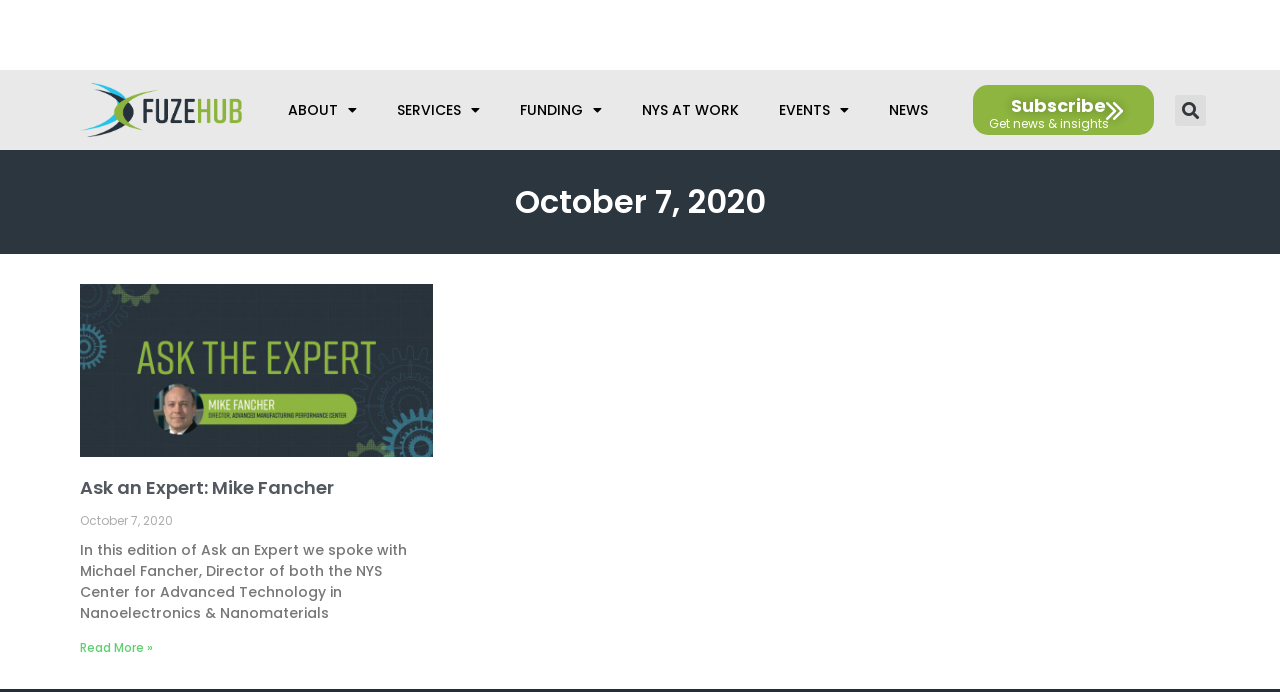

--- FILE ---
content_type: text/html; charset=UTF-8
request_url: https://fuzehub.com/2020/10/07/
body_size: 32268
content:
<!DOCTYPE html>
<html dir="ltr" lang="en-US" prefix="og: https://ogp.me/ns#">
<head>
<meta charset="UTF-8">
<script>
var gform;gform||(document.addEventListener("gform_main_scripts_loaded",function(){gform.scriptsLoaded=!0}),document.addEventListener("gform/theme/scripts_loaded",function(){gform.themeScriptsLoaded=!0}),window.addEventListener("DOMContentLoaded",function(){gform.domLoaded=!0}),gform={domLoaded:!1,scriptsLoaded:!1,themeScriptsLoaded:!1,isFormEditor:()=>"function"==typeof InitializeEditor,callIfLoaded:function(o){return!(!gform.domLoaded||!gform.scriptsLoaded||!gform.themeScriptsLoaded&&!gform.isFormEditor()||(gform.isFormEditor()&&console.warn("The use of gform.initializeOnLoaded() is deprecated in the form editor context and will be removed in Gravity Forms 3.1."),o(),0))},initializeOnLoaded:function(o){gform.callIfLoaded(o)||(document.addEventListener("gform_main_scripts_loaded",()=>{gform.scriptsLoaded=!0,gform.callIfLoaded(o)}),document.addEventListener("gform/theme/scripts_loaded",()=>{gform.themeScriptsLoaded=!0,gform.callIfLoaded(o)}),window.addEventListener("DOMContentLoaded",()=>{gform.domLoaded=!0,gform.callIfLoaded(o)}))},hooks:{action:{},filter:{}},addAction:function(o,r,e,t){gform.addHook("action",o,r,e,t)},addFilter:function(o,r,e,t){gform.addHook("filter",o,r,e,t)},doAction:function(o){gform.doHook("action",o,arguments)},applyFilters:function(o){return gform.doHook("filter",o,arguments)},removeAction:function(o,r){gform.removeHook("action",o,r)},removeFilter:function(o,r,e){gform.removeHook("filter",o,r,e)},addHook:function(o,r,e,t,n){null==gform.hooks[o][r]&&(gform.hooks[o][r]=[]);var d=gform.hooks[o][r];null==n&&(n=r+"_"+d.length),gform.hooks[o][r].push({tag:n,callable:e,priority:t=null==t?10:t})},doHook:function(r,o,e){var t;if(e=Array.prototype.slice.call(e,1),null!=gform.hooks[r][o]&&((o=gform.hooks[r][o]).sort(function(o,r){return o.priority-r.priority}),o.forEach(function(o){"function"!=typeof(t=o.callable)&&(t=window[t]),"action"==r?t.apply(null,e):e[0]=t.apply(null,e)})),"filter"==r)return e[0]},removeHook:function(o,r,t,n){var e;null!=gform.hooks[o][r]&&(e=(e=gform.hooks[o][r]).filter(function(o,r,e){return!!(null!=n&&n!=o.tag||null!=t&&t!=o.priority)}),gform.hooks[o][r]=e)}});
</script>
<meta name="viewport" content="width=device-width, initial-scale=1">
<link rel="profile" href="https://gmpg.org/xfn/11"> 
<title>October 7, 2020 - FuzeHub</title>
<!-- All in One SEO Pro 4.8.4 - aioseo.com -->
<meta name="robots" content="noindex, max-image-preview:large" />
<meta name="google-site-verification" content="google6a331f23ce7f9249" />
<link rel="canonical" href="https://fuzehub.com/2020/10/07/" />
<meta name="generator" content="All in One SEO Pro (AIOSEO) 4.8.4" />
<script type="application/ld+json" class="aioseo-schema">
{"@context":"https:\/\/schema.org","@graph":[{"@type":"BreadcrumbList","@id":"https:\/\/fuzehub.com\/2020\/10\/07\/#breadcrumblist","itemListElement":[{"@type":"ListItem","@id":"https:\/\/fuzehub.com#listItem","position":1,"name":"Home","item":"https:\/\/fuzehub.com","nextItem":{"@type":"ListItem","@id":"https:\/\/fuzehub.com\/2020\/#listItem","name":2020}},{"@type":"ListItem","@id":"https:\/\/fuzehub.com\/2020\/#listItem","position":2,"name":2020,"item":"https:\/\/fuzehub.com\/2020\/","nextItem":{"@type":"ListItem","@id":"https:\/\/fuzehub.com\/2020\/10\/#listItem","name":"10"},"previousItem":{"@type":"ListItem","@id":"https:\/\/fuzehub.com#listItem","name":"Home"}},{"@type":"ListItem","@id":"https:\/\/fuzehub.com\/2020\/10\/#listItem","position":3,"name":"10","item":"https:\/\/fuzehub.com\/2020\/10\/","nextItem":{"@type":"ListItem","@id":"https:\/\/fuzehub.com\/2020\/10\/07\/#listItem","name":"07"},"previousItem":{"@type":"ListItem","@id":"https:\/\/fuzehub.com\/2020\/#listItem","name":2020}},{"@type":"ListItem","@id":"https:\/\/fuzehub.com\/2020\/10\/07\/#listItem","position":4,"name":"07","previousItem":{"@type":"ListItem","@id":"https:\/\/fuzehub.com\/2020\/10\/#listItem","name":"10"}}]},{"@type":"CollectionPage","@id":"https:\/\/fuzehub.com\/2020\/10\/07\/#collectionpage","url":"https:\/\/fuzehub.com\/2020\/10\/07\/","name":"October 7, 2020 - FuzeHub","inLanguage":"en-US","isPartOf":{"@id":"https:\/\/fuzehub.com\/#website"},"breadcrumb":{"@id":"https:\/\/fuzehub.com\/2020\/10\/07\/#breadcrumblist"}},{"@type":"Organization","@id":"https:\/\/fuzehub.com\/#organization","name":"FuzeHub","description":"Helping Manufacturers in New York State Grow","url":"https:\/\/fuzehub.com\/","logo":{"@type":"ImageObject","url":"https:\/\/fuzehub.com\/wp-content\/uploads\/2021\/03\/logotype.svg","@id":"https:\/\/fuzehub.com\/2020\/10\/07\/#organizationLogo","caption":"FuzeHub"},"image":{"@id":"https:\/\/fuzehub.com\/2020\/10\/07\/#organizationLogo"},"sameAs":["https:\/\/www.facebook.com\/FuzeHub","https:\/\/twitter.com\/fuzehub","https:\/\/www.linkedin.com\/company\/fuzehub"]},{"@type":"WebSite","@id":"https:\/\/fuzehub.com\/#website","url":"https:\/\/fuzehub.com\/","name":"FuzeHub","description":"Helping Manufacturers in New York State Grow","inLanguage":"en-US","publisher":{"@id":"https:\/\/fuzehub.com\/#organization"}}]}
</script>
<!-- All in One SEO Pro -->
<link rel='dns-prefetch' href='//cdn.jsdelivr.net' />
<link rel='dns-prefetch' href='//fonts.googleapis.com' />
<link rel="alternate" type="application/rss+xml" title="FuzeHub &raquo; Feed" href="https://fuzehub.com/feed/" />
<link rel="alternate" type="application/rss+xml" title="FuzeHub &raquo; Comments Feed" href="https://fuzehub.com/comments/feed/" />
<style id='wp-img-auto-sizes-contain-inline-css'>
img:is([sizes=auto i],[sizes^="auto," i]){contain-intrinsic-size:3000px 1500px}
/*# sourceURL=wp-img-auto-sizes-contain-inline-css */
</style>
<!-- <link rel='stylesheet' id='astra-theme-css-css' href='https://fuzehub.com/wp-content/themes/astra/assets/css/minified/frontend.min.css?ver=4.5.1' media='all' /> -->
<link rel="stylesheet" type="text/css" href="//fuzehub.com/wp-content/cache/wpfc-minified/oxk5his/rseg.css" media="all"/>
<style id='astra-theme-css-inline-css'>
.ast-no-sidebar .entry-content .alignfull {margin-left: calc( -50vw + 50%);margin-right: calc( -50vw + 50%);max-width: 100vw;width: 100vw;}.ast-no-sidebar .entry-content .alignwide {margin-left: calc(-41vw + 50%);margin-right: calc(-41vw + 50%);max-width: unset;width: unset;}.ast-no-sidebar .entry-content .alignfull .alignfull,.ast-no-sidebar .entry-content .alignfull .alignwide,.ast-no-sidebar .entry-content .alignwide .alignfull,.ast-no-sidebar .entry-content .alignwide .alignwide,.ast-no-sidebar .entry-content .wp-block-column .alignfull,.ast-no-sidebar .entry-content .wp-block-column .alignwide{width: 100%;margin-left: auto;margin-right: auto;}.wp-block-gallery,.blocks-gallery-grid {margin: 0;}.wp-block-separator {max-width: 100px;}.wp-block-separator.is-style-wide,.wp-block-separator.is-style-dots {max-width: none;}.entry-content .has-2-columns .wp-block-column:first-child {padding-right: 10px;}.entry-content .has-2-columns .wp-block-column:last-child {padding-left: 10px;}@media (max-width: 782px) {.entry-content .wp-block-columns .wp-block-column {flex-basis: 100%;}.entry-content .has-2-columns .wp-block-column:first-child {padding-right: 0;}.entry-content .has-2-columns .wp-block-column:last-child {padding-left: 0;}}body .entry-content .wp-block-latest-posts {margin-left: 0;}body .entry-content .wp-block-latest-posts li {list-style: none;}.ast-no-sidebar .ast-container .entry-content .wp-block-latest-posts {margin-left: 0;}.ast-header-break-point .entry-content .alignwide {margin-left: auto;margin-right: auto;}.entry-content .blocks-gallery-item img {margin-bottom: auto;}.wp-block-pullquote {border-top: 4px solid #555d66;border-bottom: 4px solid #555d66;color: #40464d;}:root{--ast-container-default-xlg-padding:6.67em;--ast-container-default-lg-padding:5.67em;--ast-container-default-slg-padding:4.34em;--ast-container-default-md-padding:3.34em;--ast-container-default-sm-padding:6.67em;--ast-container-default-xs-padding:2.4em;--ast-container-default-xxs-padding:1.4em;--ast-code-block-background:#EEEEEE;--ast-comment-inputs-background:#FAFAFA;}html{font-size:93.75%;}a,.page-title{color:var(--ast-global-color-0);}a:hover,a:focus{color:var(--ast-global-color-1);}body,button,input,select,textarea,.ast-button,.ast-custom-button{font-family:'Poppins',sans-serif;font-weight:400;font-size:15px;font-size:1rem;line-height:1.6em;}blockquote{color:var(--ast-global-color-3);}.site-title{font-size:35px;font-size:2.3333333333333rem;display:block;}.site-header .site-description{font-size:15px;font-size:1rem;display:none;}.entry-title{font-size:30px;font-size:2rem;}h1,.entry-content h1{font-size:28px;font-size:1.8666666666667rem;line-height:1.4em;}h2,.entry-content h2{font-size:24px;font-size:1.6rem;line-height:1.25em;}h3,.entry-content h3{font-size:22px;font-size:1.4666666666667rem;line-height:1.2em;}h4,.entry-content h4{font-size:20px;font-size:1.3333333333333rem;line-height:1.2em;}h5,.entry-content h5{font-size:18px;font-size:1.2rem;line-height:1.2em;}h6,.entry-content h6{font-size:15px;font-size:1rem;line-height:1.25em;}::selection{background-color:var(--ast-global-color-0);color:#ffffff;}body,h1,.entry-title a,.entry-content h1,h2,.entry-content h2,h3,.entry-content h3,h4,.entry-content h4,h5,.entry-content h5,h6,.entry-content h6{color:var(--ast-global-color-3);}.tagcloud a:hover,.tagcloud a:focus,.tagcloud a.current-item{color:#ffffff;border-color:var(--ast-global-color-0);background-color:var(--ast-global-color-0);}input:focus,input[type="text"]:focus,input[type="email"]:focus,input[type="url"]:focus,input[type="password"]:focus,input[type="reset"]:focus,input[type="search"]:focus,textarea:focus{border-color:var(--ast-global-color-0);}input[type="radio"]:checked,input[type=reset],input[type="checkbox"]:checked,input[type="checkbox"]:hover:checked,input[type="checkbox"]:focus:checked,input[type=range]::-webkit-slider-thumb{border-color:var(--ast-global-color-0);background-color:var(--ast-global-color-0);box-shadow:none;}.site-footer a:hover + .post-count,.site-footer a:focus + .post-count{background:var(--ast-global-color-0);border-color:var(--ast-global-color-0);}.single .nav-links .nav-previous,.single .nav-links .nav-next{color:var(--ast-global-color-0);}.entry-meta,.entry-meta *{line-height:1.45;color:var(--ast-global-color-0);}.entry-meta a:hover,.entry-meta a:hover *,.entry-meta a:focus,.entry-meta a:focus *,.page-links > .page-link,.page-links .page-link:hover,.post-navigation a:hover{color:var(--ast-global-color-1);}#cat option,.secondary .calendar_wrap thead a,.secondary .calendar_wrap thead a:visited{color:var(--ast-global-color-0);}.secondary .calendar_wrap #today,.ast-progress-val span{background:var(--ast-global-color-0);}.secondary a:hover + .post-count,.secondary a:focus + .post-count{background:var(--ast-global-color-0);border-color:var(--ast-global-color-0);}.calendar_wrap #today > a{color:#ffffff;}.page-links .page-link,.single .post-navigation a{color:var(--ast-global-color-0);}.ast-search-menu-icon .search-form button.search-submit{padding:0 4px;}.ast-search-menu-icon form.search-form{padding-right:0;}.ast-search-menu-icon.slide-search input.search-field{width:0;}.ast-header-search .ast-search-menu-icon.ast-dropdown-active .search-form,.ast-header-search .ast-search-menu-icon.ast-dropdown-active .search-field:focus{border-color:var(--ast-global-color-0);transition:all 0.2s;}.search-form input.search-field:focus{outline:none;}.widget-title,.widget .wp-block-heading{font-size:21px;font-size:1.4rem;color:var(--ast-global-color-3);}.single .ast-author-details .author-title{color:var(--ast-global-color-1);}a:focus-visible,.ast-menu-toggle:focus-visible,.site .skip-link:focus-visible,.wp-block-loginout input:focus-visible,.wp-block-search.wp-block-search__button-inside .wp-block-search__inside-wrapper,.ast-header-navigation-arrow:focus-visible,.woocommerce .wc-proceed-to-checkout > .checkout-button:focus-visible,.woocommerce .woocommerce-MyAccount-navigation ul li a:focus-visible,.ast-orders-table__row .ast-orders-table__cell:focus-visible,.woocommerce .woocommerce-order-details .order-again > .button:focus-visible,.woocommerce .woocommerce-message a.button.wc-forward:focus-visible,.woocommerce #minus_qty:focus-visible,.woocommerce #plus_qty:focus-visible,a#ast-apply-coupon:focus-visible,.woocommerce .woocommerce-info a:focus-visible,.woocommerce .astra-shop-summary-wrap a:focus-visible,.woocommerce a.wc-forward:focus-visible,#ast-apply-coupon:focus-visible,.woocommerce-js .woocommerce-mini-cart-item a.remove:focus-visible{outline-style:dotted;outline-color:inherit;outline-width:thin;border-color:transparent;}input:focus,input[type="text"]:focus,input[type="email"]:focus,input[type="url"]:focus,input[type="password"]:focus,input[type="reset"]:focus,input[type="number"]:focus,textarea:focus,.wp-block-search__input:focus,[data-section="section-header-mobile-trigger"] .ast-button-wrap .ast-mobile-menu-trigger-minimal:focus,.ast-mobile-popup-drawer.active .menu-toggle-close:focus,.woocommerce-ordering select.orderby:focus,#ast-scroll-top:focus,#coupon_code:focus,.woocommerce-page #comment:focus,.woocommerce #reviews #respond input#submit:focus,.woocommerce a.add_to_cart_button:focus,.woocommerce .button.single_add_to_cart_button:focus,.woocommerce .woocommerce-cart-form button:focus,.woocommerce .woocommerce-cart-form__cart-item .quantity .qty:focus,.woocommerce .woocommerce-billing-fields .woocommerce-billing-fields__field-wrapper .woocommerce-input-wrapper > .input-text:focus,.woocommerce #order_comments:focus,.woocommerce #place_order:focus,.woocommerce .woocommerce-address-fields .woocommerce-address-fields__field-wrapper .woocommerce-input-wrapper > .input-text:focus,.woocommerce .woocommerce-MyAccount-content form button:focus,.woocommerce .woocommerce-MyAccount-content .woocommerce-EditAccountForm .woocommerce-form-row .woocommerce-Input.input-text:focus,.woocommerce .ast-woocommerce-container .woocommerce-pagination ul.page-numbers li a:focus,body #content .woocommerce form .form-row .select2-container--default .select2-selection--single:focus,#ast-coupon-code:focus,.woocommerce.woocommerce-js .quantity input[type=number]:focus,.woocommerce-js .woocommerce-mini-cart-item .quantity input[type=number]:focus,.woocommerce p#ast-coupon-trigger:focus{border-style:dotted;border-color:inherit;border-width:thin;outline-color:transparent;}.ast-logo-title-inline .site-logo-img{padding-right:1em;}.site-logo-img img{ transition:all 0.2s linear;}.ast-page-builder-template .hentry {margin: 0;}.ast-page-builder-template .site-content > .ast-container {max-width: 100%;padding: 0;}.ast-page-builder-template .site-content #primary {padding: 0;margin: 0;}.ast-page-builder-template .no-results {text-align: center;margin: 4em auto;}.ast-page-builder-template .ast-pagination {padding: 2em;}.ast-page-builder-template .entry-header.ast-no-title.ast-no-thumbnail {margin-top: 0;}.ast-page-builder-template .entry-header.ast-header-without-markup {margin-top: 0;margin-bottom: 0;}.ast-page-builder-template .entry-header.ast-no-title.ast-no-meta {margin-bottom: 0;}.ast-page-builder-template.single .post-navigation {padding-bottom: 2em;}.ast-page-builder-template.single-post .site-content > .ast-container {max-width: 100%;}.ast-page-builder-template .entry-header {margin-top: 4em;margin-left: auto;margin-right: auto;padding-left: 20px;padding-right: 20px;}.single.ast-page-builder-template .entry-header {padding-left: 20px;padding-right: 20px;}.ast-page-builder-template .ast-archive-description {margin: 4em auto 0;padding-left: 20px;padding-right: 20px;}.ast-page-builder-template.ast-no-sidebar .entry-content .alignwide {margin-left: 0;margin-right: 0;}@media (max-width:921px){#ast-desktop-header{display:none;}}@media (min-width:922px){#ast-mobile-header{display:none;}}.wp-block-buttons.aligncenter{justify-content:center;}@media (min-width:1200px){.wp-block-group .has-background{padding:20px;}}@media (min-width:1200px){.ast-no-sidebar.ast-separate-container .entry-content .wp-block-group.alignwide,.ast-no-sidebar.ast-separate-container .entry-content .wp-block-cover.alignwide{margin-left:-20px;margin-right:-20px;padding-left:20px;padding-right:20px;}.ast-no-sidebar.ast-separate-container .entry-content .wp-block-cover.alignfull,.ast-no-sidebar.ast-separate-container .entry-content .wp-block-group.alignfull{margin-left:-6.67em;margin-right:-6.67em;padding-left:6.67em;padding-right:6.67em;}}@media (min-width:1200px){.wp-block-cover-image.alignwide .wp-block-cover__inner-container,.wp-block-cover.alignwide .wp-block-cover__inner-container,.wp-block-cover-image.alignfull .wp-block-cover__inner-container,.wp-block-cover.alignfull .wp-block-cover__inner-container{width:100%;}}.wp-block-columns{margin-bottom:unset;}.wp-block-image.size-full{margin:2rem 0;}.wp-block-separator.has-background{padding:0;}.wp-block-gallery{margin-bottom:1.6em;}.wp-block-group{padding-top:4em;padding-bottom:4em;}.wp-block-group__inner-container .wp-block-columns:last-child,.wp-block-group__inner-container :last-child,.wp-block-table table{margin-bottom:0;}.blocks-gallery-grid{width:100%;}.wp-block-navigation-link__content{padding:5px 0;}.wp-block-group .wp-block-group .has-text-align-center,.wp-block-group .wp-block-column .has-text-align-center{max-width:100%;}.has-text-align-center{margin:0 auto;}@media (min-width:1200px){.wp-block-cover__inner-container,.alignwide .wp-block-group__inner-container,.alignfull .wp-block-group__inner-container{max-width:1200px;margin:0 auto;}.wp-block-group.alignnone,.wp-block-group.aligncenter,.wp-block-group.alignleft,.wp-block-group.alignright,.wp-block-group.alignwide,.wp-block-columns.alignwide{margin:2rem 0 1rem 0;}}@media (max-width:1200px){.wp-block-group{padding:3em;}.wp-block-group .wp-block-group{padding:1.5em;}.wp-block-columns,.wp-block-column{margin:1rem 0;}}@media (min-width:921px){.wp-block-columns .wp-block-group{padding:2em;}}@media (max-width:544px){.wp-block-cover-image .wp-block-cover__inner-container,.wp-block-cover .wp-block-cover__inner-container{width:unset;}.wp-block-cover,.wp-block-cover-image{padding:2em 0;}.wp-block-group,.wp-block-cover{padding:2em;}.wp-block-media-text__media img,.wp-block-media-text__media video{width:unset;max-width:100%;}.wp-block-media-text.has-background .wp-block-media-text__content{padding:1em;}}.wp-block-image.aligncenter{margin-left:auto;margin-right:auto;}.wp-block-table.aligncenter{margin-left:auto;margin-right:auto;}@media (min-width:544px){.entry-content .wp-block-media-text.has-media-on-the-right .wp-block-media-text__content{padding:0 8% 0 0;}.entry-content .wp-block-media-text .wp-block-media-text__content{padding:0 0 0 8%;}.ast-plain-container .site-content .entry-content .has-custom-content-position.is-position-bottom-left > *,.ast-plain-container .site-content .entry-content .has-custom-content-position.is-position-bottom-right > *,.ast-plain-container .site-content .entry-content .has-custom-content-position.is-position-top-left > *,.ast-plain-container .site-content .entry-content .has-custom-content-position.is-position-top-right > *,.ast-plain-container .site-content .entry-content .has-custom-content-position.is-position-center-right > *,.ast-plain-container .site-content .entry-content .has-custom-content-position.is-position-center-left > *{margin:0;}}@media (max-width:544px){.entry-content .wp-block-media-text .wp-block-media-text__content{padding:8% 0;}.wp-block-media-text .wp-block-media-text__media img{width:auto;max-width:100%;}}.wp-block-buttons .wp-block-button.is-style-outline .wp-block-button__link,.ast-outline-button{border-top-width:2px;border-right-width:2px;border-bottom-width:2px;border-left-width:2px;font-family:inherit;font-weight:inherit;line-height:1em;background-color:transparent;}.entry-content[ast-blocks-layout] > figure{margin-bottom:1em;}@media (max-width:921px){.ast-separate-container #primary,.ast-separate-container #secondary{padding:1.5em 0;}#primary,#secondary{padding:1.5em 0;margin:0;}.ast-left-sidebar #content > .ast-container{display:flex;flex-direction:column-reverse;width:100%;}.ast-separate-container .ast-article-post,.ast-separate-container .ast-article-single{padding:1.5em 2.14em;}.ast-author-box img.avatar{margin:20px 0 0 0;}}@media (min-width:922px){.ast-separate-container.ast-right-sidebar #primary,.ast-separate-container.ast-left-sidebar #primary{border:0;}.search-no-results.ast-separate-container #primary{margin-bottom:4em;}}.wp-block-button .wp-block-button__link{color:#ffffff;}.wp-block-button .wp-block-button__link:hover,.wp-block-button .wp-block-button__link:focus{color:#ffffff;background-color:var(--ast-global-color-1);border-color:var(--ast-global-color-1);}.elementor-widget-heading h1.elementor-heading-title{line-height:1.4em;}.elementor-widget-heading h2.elementor-heading-title{line-height:1.25em;}.elementor-widget-heading h3.elementor-heading-title{line-height:1.2em;}.elementor-widget-heading h4.elementor-heading-title{line-height:1.2em;}.elementor-widget-heading h5.elementor-heading-title{line-height:1.2em;}.elementor-widget-heading h6.elementor-heading-title{line-height:1.25em;}.wp-block-button .wp-block-button__link{border-top-width:0;border-right-width:0;border-left-width:0;border-bottom-width:0;border-color:var(--ast-global-color-0);background-color:var(--ast-global-color-0);color:#ffffff;font-family:inherit;font-weight:inherit;line-height:1em;padding-top:10px;padding-right:40px;padding-bottom:10px;padding-left:40px;}.menu-toggle,button,.ast-button,.ast-custom-button,.button,input#submit,input[type="button"],input[type="submit"],input[type="reset"]{border-style:solid;border-top-width:0;border-right-width:0;border-left-width:0;border-bottom-width:0;color:#ffffff;border-color:var(--ast-global-color-0);background-color:var(--ast-global-color-0);padding-top:10px;padding-right:40px;padding-bottom:10px;padding-left:40px;font-family:inherit;font-weight:inherit;line-height:1em;}button:focus,.menu-toggle:hover,button:hover,.ast-button:hover,.ast-custom-button:hover .button:hover,.ast-custom-button:hover ,input[type=reset]:hover,input[type=reset]:focus,input#submit:hover,input#submit:focus,input[type="button"]:hover,input[type="button"]:focus,input[type="submit"]:hover,input[type="submit"]:focus{color:#ffffff;background-color:var(--ast-global-color-1);border-color:var(--ast-global-color-1);}@media (max-width:921px){.ast-mobile-header-stack .main-header-bar .ast-search-menu-icon{display:inline-block;}.ast-header-break-point.ast-header-custom-item-outside .ast-mobile-header-stack .main-header-bar .ast-search-icon{margin:0;}.ast-comment-avatar-wrap img{max-width:2.5em;}.ast-separate-container .ast-comment-list li.depth-1{padding:1.5em 2.14em;}.ast-separate-container .comment-respond{padding:2em 2.14em;}.ast-comment-meta{padding:0 1.8888em 1.3333em;}}@media (min-width:544px){.ast-container{max-width:100%;}}@media (max-width:544px){.ast-separate-container .ast-article-post,.ast-separate-container .ast-article-single,.ast-separate-container .comments-title,.ast-separate-container .ast-archive-description{padding:1.5em 1em;}.ast-separate-container #content .ast-container{padding-left:0.54em;padding-right:0.54em;}.ast-separate-container .ast-comment-list li.depth-1{padding:1.5em 1em;margin-bottom:1.5em;}.ast-separate-container .ast-comment-list .bypostauthor{padding:.5em;}.ast-search-menu-icon.ast-dropdown-active .search-field{width:170px;}}.ast-no-sidebar.ast-separate-container .entry-content .alignfull {margin-left: -6.67em;margin-right: -6.67em;width: auto;}@media (max-width: 1200px) {.ast-no-sidebar.ast-separate-container .entry-content .alignfull {margin-left: -2.4em;margin-right: -2.4em;}}@media (max-width: 768px) {.ast-no-sidebar.ast-separate-container .entry-content .alignfull {margin-left: -2.14em;margin-right: -2.14em;}}@media (max-width: 544px) {.ast-no-sidebar.ast-separate-container .entry-content .alignfull {margin-left: -1em;margin-right: -1em;}}.ast-no-sidebar.ast-separate-container .entry-content .alignwide {margin-left: -20px;margin-right: -20px;}.ast-no-sidebar.ast-separate-container .entry-content .wp-block-column .alignfull,.ast-no-sidebar.ast-separate-container .entry-content .wp-block-column .alignwide {margin-left: auto;margin-right: auto;width: 100%;}@media (max-width:921px){.site-title{display:block;}.site-header .site-description{display:none;}.entry-title{font-size:30px;}h1,.entry-content h1{font-size:30px;}h2,.entry-content h2{font-size:25px;}h3,.entry-content h3{font-size:20px;}}@media (max-width:544px){.site-title{display:block;}.site-header .site-description{display:none;}.entry-title{font-size:30px;}h1,.entry-content h1{font-size:30px;}h2,.entry-content h2{font-size:25px;}h3,.entry-content h3{font-size:20px;}}@media (max-width:921px){html{font-size:85.5%;}}@media (max-width:544px){html{font-size:85.5%;}}@media (min-width:922px){.ast-container{max-width:1240px;}}@font-face {font-family: "Astra";src: url(https://fuzehub.com/wp-content/themes/astra/assets/fonts/astra.woff) format("woff"),url(https://fuzehub.com/wp-content/themes/astra/assets/fonts/astra.ttf) format("truetype"),url(https://fuzehub.com/wp-content/themes/astra/assets/fonts/astra.svg#astra) format("svg");font-weight: normal;font-style: normal;font-display: fallback;}@media (min-width:922px){.main-header-menu .sub-menu .menu-item.ast-left-align-sub-menu:hover > .sub-menu,.main-header-menu .sub-menu .menu-item.ast-left-align-sub-menu.focus > .sub-menu{margin-left:-0px;}}.astra-icon-down_arrow::after {content: "\e900";font-family: Astra;}.astra-icon-close::after {content: "\e5cd";font-family: Astra;}.astra-icon-drag_handle::after {content: "\e25d";font-family: Astra;}.astra-icon-format_align_justify::after {content: "\e235";font-family: Astra;}.astra-icon-menu::after {content: "\e5d2";font-family: Astra;}.astra-icon-reorder::after {content: "\e8fe";font-family: Astra;}.astra-icon-search::after {content: "\e8b6";font-family: Astra;}.astra-icon-zoom_in::after {content: "\e56b";font-family: Astra;}.astra-icon-check-circle::after {content: "\e901";font-family: Astra;}.astra-icon-shopping-cart::after {content: "\f07a";font-family: Astra;}.astra-icon-shopping-bag::after {content: "\f290";font-family: Astra;}.astra-icon-shopping-basket::after {content: "\f291";font-family: Astra;}.astra-icon-circle-o::after {content: "\e903";font-family: Astra;}.astra-icon-certificate::after {content: "\e902";font-family: Astra;}blockquote {padding: 1.2em;}:root .has-ast-global-color-0-color{color:var(--ast-global-color-0);}:root .has-ast-global-color-0-background-color{background-color:var(--ast-global-color-0);}:root .wp-block-button .has-ast-global-color-0-color{color:var(--ast-global-color-0);}:root .wp-block-button .has-ast-global-color-0-background-color{background-color:var(--ast-global-color-0);}:root .has-ast-global-color-1-color{color:var(--ast-global-color-1);}:root .has-ast-global-color-1-background-color{background-color:var(--ast-global-color-1);}:root .wp-block-button .has-ast-global-color-1-color{color:var(--ast-global-color-1);}:root .wp-block-button .has-ast-global-color-1-background-color{background-color:var(--ast-global-color-1);}:root .has-ast-global-color-2-color{color:var(--ast-global-color-2);}:root .has-ast-global-color-2-background-color{background-color:var(--ast-global-color-2);}:root .wp-block-button .has-ast-global-color-2-color{color:var(--ast-global-color-2);}:root .wp-block-button .has-ast-global-color-2-background-color{background-color:var(--ast-global-color-2);}:root .has-ast-global-color-3-color{color:var(--ast-global-color-3);}:root .has-ast-global-color-3-background-color{background-color:var(--ast-global-color-3);}:root .wp-block-button .has-ast-global-color-3-color{color:var(--ast-global-color-3);}:root .wp-block-button .has-ast-global-color-3-background-color{background-color:var(--ast-global-color-3);}:root .has-ast-global-color-4-color{color:var(--ast-global-color-4);}:root .has-ast-global-color-4-background-color{background-color:var(--ast-global-color-4);}:root .wp-block-button .has-ast-global-color-4-color{color:var(--ast-global-color-4);}:root .wp-block-button .has-ast-global-color-4-background-color{background-color:var(--ast-global-color-4);}:root .has-ast-global-color-5-color{color:var(--ast-global-color-5);}:root .has-ast-global-color-5-background-color{background-color:var(--ast-global-color-5);}:root .wp-block-button .has-ast-global-color-5-color{color:var(--ast-global-color-5);}:root .wp-block-button .has-ast-global-color-5-background-color{background-color:var(--ast-global-color-5);}:root .has-ast-global-color-6-color{color:var(--ast-global-color-6);}:root .has-ast-global-color-6-background-color{background-color:var(--ast-global-color-6);}:root .wp-block-button .has-ast-global-color-6-color{color:var(--ast-global-color-6);}:root .wp-block-button .has-ast-global-color-6-background-color{background-color:var(--ast-global-color-6);}:root .has-ast-global-color-7-color{color:var(--ast-global-color-7);}:root .has-ast-global-color-7-background-color{background-color:var(--ast-global-color-7);}:root .wp-block-button .has-ast-global-color-7-color{color:var(--ast-global-color-7);}:root .wp-block-button .has-ast-global-color-7-background-color{background-color:var(--ast-global-color-7);}:root .has-ast-global-color-8-color{color:var(--ast-global-color-8);}:root .has-ast-global-color-8-background-color{background-color:var(--ast-global-color-8);}:root .wp-block-button .has-ast-global-color-8-color{color:var(--ast-global-color-8);}:root .wp-block-button .has-ast-global-color-8-background-color{background-color:var(--ast-global-color-8);}:root{--ast-global-color-0:#0170B9;--ast-global-color-1:#3a3a3a;--ast-global-color-2:#3a3a3a;--ast-global-color-3:#4B4F58;--ast-global-color-4:#F5F5F5;--ast-global-color-5:#FFFFFF;--ast-global-color-6:#E5E5E5;--ast-global-color-7:#424242;--ast-global-color-8:#000000;}:root {--ast-border-color : #dddddd;}.ast-archive-entry-banner {-js-display: flex;display: flex;flex-direction: column;justify-content: center;text-align: center;position: relative;background: #eeeeee;}.ast-archive-entry-banner[data-banner-width-type="custom"] {margin: 0 auto;width: 100%;}.ast-archive-entry-banner[data-banner-layout="layout-1"] {background: inherit;padding: 20px 0;text-align: left;}body.archive .ast-archive-description{max-width:1200px;width:100%;text-align:left;padding-top:3em;padding-right:3em;padding-bottom:3em;padding-left:3em;}body.archive .ast-archive-description .ast-archive-title,body.archive .ast-archive-description .ast-archive-title *{font-size:40px;font-size:2.6666666666667rem;}body.archive .ast-archive-description > *:not(:last-child){margin-bottom:10px;}@media (max-width:921px){body.archive .ast-archive-description{text-align:left;}}@media (max-width:544px){body.archive .ast-archive-description{text-align:left;}}.ast-breadcrumbs .trail-browse,.ast-breadcrumbs .trail-items,.ast-breadcrumbs .trail-items li{display:inline-block;margin:0;padding:0;border:none;background:inherit;text-indent:0;text-decoration:none;}.ast-breadcrumbs .trail-browse{font-size:inherit;font-style:inherit;font-weight:inherit;color:inherit;}.ast-breadcrumbs .trail-items{list-style:none;}.trail-items li::after{padding:0 0.3em;content:"\00bb";}.trail-items li:last-of-type::after{display:none;}h1,.entry-content h1,h2,.entry-content h2,h3,.entry-content h3,h4,.entry-content h4,h5,.entry-content h5,h6,.entry-content h6{color:var(--ast-global-color-2);}@media (max-width:921px){.ast-builder-grid-row-container.ast-builder-grid-row-tablet-3-firstrow .ast-builder-grid-row > *:first-child,.ast-builder-grid-row-container.ast-builder-grid-row-tablet-3-lastrow .ast-builder-grid-row > *:last-child{grid-column:1 / -1;}}@media (max-width:544px){.ast-builder-grid-row-container.ast-builder-grid-row-mobile-3-firstrow .ast-builder-grid-row > *:first-child,.ast-builder-grid-row-container.ast-builder-grid-row-mobile-3-lastrow .ast-builder-grid-row > *:last-child{grid-column:1 / -1;}}.ast-builder-layout-element[data-section="title_tagline"]{display:flex;}@media (max-width:921px){.ast-header-break-point .ast-builder-layout-element[data-section="title_tagline"]{display:flex;}}@media (max-width:544px){.ast-header-break-point .ast-builder-layout-element[data-section="title_tagline"]{display:flex;}}.ast-builder-menu-1{font-family:inherit;font-weight:inherit;}.ast-builder-menu-1 .sub-menu,.ast-builder-menu-1 .inline-on-mobile .sub-menu{border-top-width:2px;border-bottom-width:0px;border-right-width:0px;border-left-width:0px;border-color:var(--ast-global-color-0);border-style:solid;}.ast-builder-menu-1 .main-header-menu > .menu-item > .sub-menu,.ast-builder-menu-1 .main-header-menu > .menu-item > .astra-full-megamenu-wrapper{margin-top:0px;}.ast-desktop .ast-builder-menu-1 .main-header-menu > .menu-item > .sub-menu:before,.ast-desktop .ast-builder-menu-1 .main-header-menu > .menu-item > .astra-full-megamenu-wrapper:before{height:calc( 0px + 5px );}.ast-desktop .ast-builder-menu-1 .menu-item .sub-menu .menu-link{border-style:none;}@media (max-width:921px){.ast-header-break-point .ast-builder-menu-1 .menu-item.menu-item-has-children > .ast-menu-toggle{top:0;}.ast-builder-menu-1 .inline-on-mobile .menu-item.menu-item-has-children > .ast-menu-toggle{right:-15px;}.ast-builder-menu-1 .menu-item-has-children > .menu-link:after{content:unset;}.ast-builder-menu-1 .main-header-menu > .menu-item > .sub-menu,.ast-builder-menu-1 .main-header-menu > .menu-item > .astra-full-megamenu-wrapper{margin-top:0;}}@media (max-width:544px){.ast-header-break-point .ast-builder-menu-1 .menu-item.menu-item-has-children > .ast-menu-toggle{top:0;}.ast-builder-menu-1 .main-header-menu > .menu-item > .sub-menu,.ast-builder-menu-1 .main-header-menu > .menu-item > .astra-full-megamenu-wrapper{margin-top:0;}}.ast-builder-menu-1{display:flex;}@media (max-width:921px){.ast-header-break-point .ast-builder-menu-1{display:flex;}}@media (max-width:544px){.ast-header-break-point .ast-builder-menu-1{display:flex;}}.elementor-template-full-width .ast-container{display:block;}.elementor-screen-only,.screen-reader-text,.screen-reader-text span,.ui-helper-hidden-accessible{top:0 !important;}@media (max-width:544px){.elementor-element .elementor-wc-products .woocommerce[class*="columns-"] ul.products li.product{width:auto;margin:0;}.elementor-element .woocommerce .woocommerce-result-count{float:none;}}.ast-desktop .ast-mega-menu-enabled .ast-builder-menu-1 div:not( .astra-full-megamenu-wrapper) .sub-menu,.ast-builder-menu-1 .inline-on-mobile .sub-menu,.ast-desktop .ast-builder-menu-1 .astra-full-megamenu-wrapper,.ast-desktop .ast-builder-menu-1 .menu-item .sub-menu{box-shadow:0px 4px 10px -2px rgba(0,0,0,0.1);}.ast-desktop .ast-mobile-popup-drawer.active .ast-mobile-popup-inner{max-width:35%;}@media (max-width:921px){.ast-mobile-popup-drawer.active .ast-mobile-popup-inner{max-width:90%;}}@media (max-width:544px){.ast-mobile-popup-drawer.active .ast-mobile-popup-inner{max-width:90%;}}.ast-header-break-point .main-header-bar{border-bottom-width:1px;}@media (min-width:922px){.main-header-bar{border-bottom-width:1px;}}.main-header-menu .menu-item,#astra-footer-menu .menu-item,.main-header-bar .ast-masthead-custom-menu-items{-js-display:flex;display:flex;-webkit-box-pack:center;-webkit-justify-content:center;-moz-box-pack:center;-ms-flex-pack:center;justify-content:center;-webkit-box-orient:vertical;-webkit-box-direction:normal;-webkit-flex-direction:column;-moz-box-orient:vertical;-moz-box-direction:normal;-ms-flex-direction:column;flex-direction:column;}.main-header-menu > .menu-item > .menu-link,#astra-footer-menu > .menu-item > .menu-link{height:100%;-webkit-box-align:center;-webkit-align-items:center;-moz-box-align:center;-ms-flex-align:center;align-items:center;-js-display:flex;display:flex;}.main-header-menu .sub-menu .menu-item.menu-item-has-children > .menu-link:after{position:absolute;right:1em;top:50%;transform:translate(0,-50%) rotate(270deg);}.ast-header-break-point .main-header-bar .main-header-bar-navigation .page_item_has_children > .ast-menu-toggle::before,.ast-header-break-point .main-header-bar .main-header-bar-navigation .menu-item-has-children > .ast-menu-toggle::before,.ast-mobile-popup-drawer .main-header-bar-navigation .menu-item-has-children>.ast-menu-toggle::before,.ast-header-break-point .ast-mobile-header-wrap .main-header-bar-navigation .menu-item-has-children > .ast-menu-toggle::before{font-weight:bold;content:"\e900";font-family:Astra;text-decoration:inherit;display:inline-block;}.ast-header-break-point .main-navigation ul.sub-menu .menu-item .menu-link:before{content:"\e900";font-family:Astra;font-size:.65em;text-decoration:inherit;display:inline-block;transform:translate(0,-2px) rotateZ(270deg);margin-right:5px;}.widget_search .search-form:after{font-family:Astra;font-size:1.2em;font-weight:normal;content:"\e8b6";position:absolute;top:50%;right:15px;transform:translate(0,-50%);}.astra-search-icon::before{content:"\e8b6";font-family:Astra;font-style:normal;font-weight:normal;text-decoration:inherit;text-align:center;-webkit-font-smoothing:antialiased;-moz-osx-font-smoothing:grayscale;z-index:3;}.main-header-bar .main-header-bar-navigation .page_item_has_children > a:after,.main-header-bar .main-header-bar-navigation .menu-item-has-children > a:after,.menu-item-has-children .ast-header-navigation-arrow:after{content:"\e900";display:inline-block;font-family:Astra;font-size:.6rem;font-weight:bold;text-rendering:auto;-webkit-font-smoothing:antialiased;-moz-osx-font-smoothing:grayscale;margin-left:10px;line-height:normal;}.menu-item-has-children .sub-menu .ast-header-navigation-arrow:after{margin-left:0;}.ast-mobile-popup-drawer .main-header-bar-navigation .ast-submenu-expanded>.ast-menu-toggle::before{transform:rotateX(180deg);}.ast-header-break-point .main-header-bar-navigation .menu-item-has-children > .menu-link:after{display:none;}.ast-separate-container .blog-layout-1,.ast-separate-container .blog-layout-2,.ast-separate-container .blog-layout-3{background-color:transparent;background-image:none;}.ast-separate-container .ast-article-post{background-color:var(--ast-global-color-5);;}@media (max-width:921px){.ast-separate-container .ast-article-post{background-color:var(--ast-global-color-5);;}}@media (max-width:544px){.ast-separate-container .ast-article-post{background-color:var(--ast-global-color-5);;}}.ast-separate-container .ast-article-single:not(.ast-related-post),.ast-separate-container .comments-area .comment-respond,.ast-separate-container .comments-area .ast-comment-list li,.woocommerce.ast-separate-container .ast-woocommerce-container,.ast-separate-container .error-404,.ast-separate-container .no-results,.single.ast-separate-container.ast-author-meta,.ast-separate-container .related-posts-title-wrapper,.ast-separate-container .comments-count-wrapper,.ast-box-layout.ast-plain-container .site-content,.ast-padded-layout.ast-plain-container .site-content,.ast-separate-container .comments-area .comments-title,.ast-separate-container .ast-archive-description{background-color:var(--ast-global-color-5);;}@media (max-width:921px){.ast-separate-container .ast-article-single:not(.ast-related-post),.ast-separate-container .comments-area .comment-respond,.ast-separate-container .comments-area .ast-comment-list li,.woocommerce.ast-separate-container .ast-woocommerce-container,.ast-separate-container .error-404,.ast-separate-container .no-results,.single.ast-separate-container.ast-author-meta,.ast-separate-container .related-posts-title-wrapper,.ast-separate-container .comments-count-wrapper,.ast-box-layout.ast-plain-container .site-content,.ast-padded-layout.ast-plain-container .site-content,.ast-separate-container .comments-area .comments-title,.ast-separate-container .ast-archive-description{background-color:var(--ast-global-color-5);;}}@media (max-width:544px){.ast-separate-container .ast-article-single:not(.ast-related-post),.ast-separate-container .comments-area .comment-respond,.ast-separate-container .comments-area .ast-comment-list li,.woocommerce.ast-separate-container .ast-woocommerce-container,.ast-separate-container .error-404,.ast-separate-container .no-results,.single.ast-separate-container.ast-author-meta,.ast-separate-container .related-posts-title-wrapper,.ast-separate-container .comments-count-wrapper,.ast-box-layout.ast-plain-container .site-content,.ast-padded-layout.ast-plain-container .site-content,.ast-separate-container .comments-area .comments-title,.ast-separate-container .ast-archive-description{background-color:var(--ast-global-color-5);;}}.ast-separate-container.ast-two-container #secondary .widget{background-color:var(--ast-global-color-5);;}@media (max-width:921px){.ast-separate-container.ast-two-container #secondary .widget{background-color:var(--ast-global-color-5);;}}@media (max-width:544px){.ast-separate-container.ast-two-container #secondary .widget{background-color:var(--ast-global-color-5);;}}.ast-mobile-header-content > *,.ast-desktop-header-content > * {padding: 10px 0;height: auto;}.ast-mobile-header-content > *:first-child,.ast-desktop-header-content > *:first-child {padding-top: 10px;}.ast-mobile-header-content > .ast-builder-menu,.ast-desktop-header-content > .ast-builder-menu {padding-top: 0;}.ast-mobile-header-content > *:last-child,.ast-desktop-header-content > *:last-child {padding-bottom: 0;}.ast-mobile-header-content .ast-search-menu-icon.ast-inline-search label,.ast-desktop-header-content .ast-search-menu-icon.ast-inline-search label {width: 100%;}.ast-desktop-header-content .main-header-bar-navigation .ast-submenu-expanded > .ast-menu-toggle::before {transform: rotateX(180deg);}#ast-desktop-header .ast-desktop-header-content,.ast-mobile-header-content .ast-search-icon,.ast-desktop-header-content .ast-search-icon,.ast-mobile-header-wrap .ast-mobile-header-content,.ast-main-header-nav-open.ast-popup-nav-open .ast-mobile-header-wrap .ast-mobile-header-content,.ast-main-header-nav-open.ast-popup-nav-open .ast-desktop-header-content {display: none;}.ast-main-header-nav-open.ast-header-break-point #ast-desktop-header .ast-desktop-header-content,.ast-main-header-nav-open.ast-header-break-point .ast-mobile-header-wrap .ast-mobile-header-content {display: block;}.ast-desktop .ast-desktop-header-content .astra-menu-animation-slide-up > .menu-item > .sub-menu,.ast-desktop .ast-desktop-header-content .astra-menu-animation-slide-up > .menu-item .menu-item > .sub-menu,.ast-desktop .ast-desktop-header-content .astra-menu-animation-slide-down > .menu-item > .sub-menu,.ast-desktop .ast-desktop-header-content .astra-menu-animation-slide-down > .menu-item .menu-item > .sub-menu,.ast-desktop .ast-desktop-header-content .astra-menu-animation-fade > .menu-item > .sub-menu,.ast-desktop .ast-desktop-header-content .astra-menu-animation-fade > .menu-item .menu-item > .sub-menu {opacity: 1;visibility: visible;}.ast-hfb-header.ast-default-menu-enable.ast-header-break-point .ast-mobile-header-wrap .ast-mobile-header-content .main-header-bar-navigation {width: unset;margin: unset;}.ast-mobile-header-content.content-align-flex-end .main-header-bar-navigation .menu-item-has-children > .ast-menu-toggle,.ast-desktop-header-content.content-align-flex-end .main-header-bar-navigation .menu-item-has-children > .ast-menu-toggle {left: calc( 20px - 0.907em);right: auto;}.ast-mobile-header-content .ast-search-menu-icon,.ast-mobile-header-content .ast-search-menu-icon.slide-search,.ast-desktop-header-content .ast-search-menu-icon,.ast-desktop-header-content .ast-search-menu-icon.slide-search {width: 100%;position: relative;display: block;right: auto;transform: none;}.ast-mobile-header-content .ast-search-menu-icon.slide-search .search-form,.ast-mobile-header-content .ast-search-menu-icon .search-form,.ast-desktop-header-content .ast-search-menu-icon.slide-search .search-form,.ast-desktop-header-content .ast-search-menu-icon .search-form {right: 0;visibility: visible;opacity: 1;position: relative;top: auto;transform: none;padding: 0;display: block;overflow: hidden;}.ast-mobile-header-content .ast-search-menu-icon.ast-inline-search .search-field,.ast-mobile-header-content .ast-search-menu-icon .search-field,.ast-desktop-header-content .ast-search-menu-icon.ast-inline-search .search-field,.ast-desktop-header-content .ast-search-menu-icon .search-field {width: 100%;padding-right: 5.5em;}.ast-mobile-header-content .ast-search-menu-icon .search-submit,.ast-desktop-header-content .ast-search-menu-icon .search-submit {display: block;position: absolute;height: 100%;top: 0;right: 0;padding: 0 1em;border-radius: 0;}.ast-hfb-header.ast-default-menu-enable.ast-header-break-point .ast-mobile-header-wrap .ast-mobile-header-content .main-header-bar-navigation ul .sub-menu .menu-link {padding-left: 30px;}.ast-hfb-header.ast-default-menu-enable.ast-header-break-point .ast-mobile-header-wrap .ast-mobile-header-content .main-header-bar-navigation .sub-menu .menu-item .menu-item .menu-link {padding-left: 40px;}.ast-mobile-popup-drawer.active .ast-mobile-popup-inner{background-color:#ffffff;;}.ast-mobile-header-wrap .ast-mobile-header-content,.ast-desktop-header-content{background-color:#ffffff;;}.ast-mobile-popup-content > *,.ast-mobile-header-content > *,.ast-desktop-popup-content > *,.ast-desktop-header-content > *{padding-top:0px;padding-bottom:0px;}.content-align-flex-start .ast-builder-layout-element{justify-content:flex-start;}.content-align-flex-start .main-header-menu{text-align:left;}.ast-mobile-popup-drawer.active .menu-toggle-close{color:#3a3a3a;}.ast-mobile-header-wrap .ast-primary-header-bar,.ast-primary-header-bar .site-primary-header-wrap{min-height:70px;}.ast-desktop .ast-primary-header-bar .main-header-menu > .menu-item{line-height:70px;}.ast-header-break-point #masthead .ast-mobile-header-wrap .ast-primary-header-bar,.ast-header-break-point #masthead .ast-mobile-header-wrap .ast-below-header-bar,.ast-header-break-point #masthead .ast-mobile-header-wrap .ast-above-header-bar{padding-left:20px;padding-right:20px;}.ast-header-break-point .ast-primary-header-bar{border-bottom-width:1px;border-bottom-color:#eaeaea;border-bottom-style:solid;}@media (min-width:922px){.ast-primary-header-bar{border-bottom-width:1px;border-bottom-color:#eaeaea;border-bottom-style:solid;}}.ast-primary-header-bar{background-color:#ffffff;;}.ast-primary-header-bar{display:block;}@media (max-width:921px){.ast-header-break-point .ast-primary-header-bar{display:grid;}}@media (max-width:544px){.ast-header-break-point .ast-primary-header-bar{display:grid;}}[data-section="section-header-mobile-trigger"] .ast-button-wrap .ast-mobile-menu-trigger-minimal{color:var(--ast-global-color-0);border:none;background:transparent;}[data-section="section-header-mobile-trigger"] .ast-button-wrap .mobile-menu-toggle-icon .ast-mobile-svg{width:20px;height:20px;fill:var(--ast-global-color-0);}[data-section="section-header-mobile-trigger"] .ast-button-wrap .mobile-menu-wrap .mobile-menu{color:var(--ast-global-color-0);}.ast-builder-menu-mobile .main-navigation .menu-item.menu-item-has-children > .ast-menu-toggle{top:0;}.ast-builder-menu-mobile .main-navigation .menu-item-has-children > .menu-link:after{content:unset;}.ast-hfb-header .ast-builder-menu-mobile .main-header-menu,.ast-hfb-header .ast-builder-menu-mobile .main-navigation .menu-item .menu-link,.ast-hfb-header .ast-builder-menu-mobile .main-navigation .menu-item .sub-menu .menu-link{border-style:none;}.ast-builder-menu-mobile .main-navigation .menu-item.menu-item-has-children > .ast-menu-toggle{top:0;}@media (max-width:921px){.ast-builder-menu-mobile .main-navigation .menu-item.menu-item-has-children > .ast-menu-toggle{top:0;}.ast-builder-menu-mobile .main-navigation .menu-item-has-children > .menu-link:after{content:unset;}}@media (max-width:544px){.ast-builder-menu-mobile .main-navigation .menu-item.menu-item-has-children > .ast-menu-toggle{top:0;}}.ast-builder-menu-mobile .main-navigation{display:block;}@media (max-width:921px){.ast-header-break-point .ast-builder-menu-mobile .main-navigation{display:block;}}@media (max-width:544px){.ast-header-break-point .ast-builder-menu-mobile .main-navigation{display:block;}}:root{--e-global-color-astglobalcolor0:#0170B9;--e-global-color-astglobalcolor1:#3a3a3a;--e-global-color-astglobalcolor2:#3a3a3a;--e-global-color-astglobalcolor3:#4B4F58;--e-global-color-astglobalcolor4:#F5F5F5;--e-global-color-astglobalcolor5:#FFFFFF;--e-global-color-astglobalcolor6:#E5E5E5;--e-global-color-astglobalcolor7:#424242;--e-global-color-astglobalcolor8:#000000;}
/*# sourceURL=astra-theme-css-inline-css */
</style>
<link rel='stylesheet' id='astra-google-fonts-css' href='https://fonts.googleapis.com/css?family=Poppins%3A400%2C&#038;display=fallback&#038;ver=4.5.1' media='all' />
<!-- <link rel='stylesheet' id='pvfw-modaal-css' href='https://fuzehub.com/wp-content/plugins/pdf-viewer-for-wordpress/tnc-resources/modaal.min.css?ver=12.5.2' media='all' /> -->
<!-- <link rel='stylesheet' id='chld_thm_cfg_child-css' href='https://fuzehub.com/wp-content/themes/fuzehub/style.css?ver=1741616051' media='all' /> -->
<!-- <link rel='stylesheet' id='bda-style-elementor-css' href='https://fuzehub.com/wp-content/themes/fuzehub/assets/css/bda-style-elementor.css?ver=1.0.7' media='all' /> -->
<!-- <link rel='stylesheet' id='slick-css' href='https://fuzehub.com/wp-content/themes/fuzehub/assets/css/slick.css?ver=1.0.0' media='all' /> -->
<link rel="stylesheet" type="text/css" href="//fuzehub.com/wp-content/cache/wpfc-minified/lwnylv8l/rseg.css" media="all"/>
<link rel='stylesheet' id='swiper11-css' href='https://cdn.jsdelivr.net/npm/swiper@11/swiper-bundle.min.css?ver=1.0.0' media='all' />
<!-- <link rel='stylesheet' id='slick-theme-css' href='https://fuzehub.com/wp-content/themes/fuzehub/assets/css/slick-theme.css?ver=1.0.0' media='all' /> -->
<!-- <link rel='stylesheet' id='elementor-icons-shared-0-css' href='https://fuzehub.com/wp-content/plugins/elementor/assets/lib/font-awesome/css/fontawesome.min.css?ver=5.15.3' media='all' /> -->
<!-- <link rel='stylesheet' id='elementor-icons-fa-brands-css' href='https://fuzehub.com/wp-content/plugins/elementor/assets/lib/font-awesome/css/brands.min.css?ver=5.15.3' media='all' /> -->
<!-- <link rel='stylesheet' id='elementor-icons-fuz-nystar-css' href='https://fuzehub.com/wp-content/uploads/elementor/custom-icons/fuz-nystar/style.css?ver=1.0.0' media='all' /> -->
<!-- <link rel='stylesheet' id='elementor-icons-fa-solid-css' href='https://fuzehub.com/wp-content/plugins/elementor/assets/lib/font-awesome/css/solid.min.css?ver=5.15.3' media='all' /> -->
<!-- <link rel='stylesheet' id='astra-addon-css-css' href='https://fuzehub.com/wp-content/uploads/astra-addon/astra-addon-69397afab87ad5-81407524.css?ver=4.11.11' media='all' /> -->
<link rel="stylesheet" type="text/css" href="//fuzehub.com/wp-content/cache/wpfc-minified/6mv83csp/rseg.css" media="all"/>
<style id='astra-addon-css-inline-css'>
.site-title,.site-title a{font-family:'Poppins',sans-serif;line-height:1.23em;}.widget-area.secondary .sidebar-main .wp-block-heading,#secondary .widget-title{font-family:'Poppins',sans-serif;line-height:1.23em;}.blog .entry-title,.blog .entry-title a,.archive .entry-title,.archive .entry-title a,.search .entry-title,.search .entry-title a{font-family:'Poppins',sans-serif;line-height:1.23em;}.elementor-widget-heading h4.elementor-heading-title{line-height:1.2em;}.elementor-widget-heading h5.elementor-heading-title{line-height:1.2em;}.elementor-widget-heading h6.elementor-heading-title{line-height:1.25em;}#secondary .wp-block-group *:not(h2:first-of-type){font-size:!important;}@media (max-width:921px){#secondary .wp-block-group *:not(h2:first-of-type){font-size:!important;}}@media (max-width:544px){#secondary .wp-block-group *:not(h2:first-of-type){font-size:!important;}}.ast-search-box.header-cover #close::before,.ast-search-box.full-screen #close::before{font-family:Astra;content:"\e5cd";display:inline-block;transition:transform .3s ease-in-out;}
/*# sourceURL=astra-addon-css-inline-css */
</style>
<!-- <link rel='stylesheet' id='elementor-frontend-css' href='https://fuzehub.com/wp-content/plugins/elementor/assets/css/frontend.min.css?ver=3.33.2' media='all' /> -->
<!-- <link rel='stylesheet' id='widget-image-css' href='https://fuzehub.com/wp-content/plugins/elementor/assets/css/widget-image.min.css?ver=3.33.2' media='all' /> -->
<!-- <link rel='stylesheet' id='widget-social-icons-css' href='https://fuzehub.com/wp-content/plugins/elementor/assets/css/widget-social-icons.min.css?ver=3.33.2' media='all' /> -->
<!-- <link rel='stylesheet' id='e-apple-webkit-css' href='https://fuzehub.com/wp-content/plugins/elementor/assets/css/conditionals/apple-webkit.min.css?ver=3.33.2' media='all' /> -->
<!-- <link rel='stylesheet' id='widget-nav-menu-css' href='https://fuzehub.com/wp-content/plugins/elementor-pro/assets/css/widget-nav-menu.min.css?ver=3.33.1' media='all' /> -->
<!-- <link rel='stylesheet' id='widget-search-form-css' href='https://fuzehub.com/wp-content/plugins/elementor-pro/assets/css/widget-search-form.min.css?ver=3.33.1' media='all' /> -->
<!-- <link rel='stylesheet' id='widget-heading-css' href='https://fuzehub.com/wp-content/plugins/elementor/assets/css/widget-heading.min.css?ver=3.33.2' media='all' /> -->
<!-- <link rel='stylesheet' id='widget-posts-css' href='https://fuzehub.com/wp-content/plugins/elementor-pro/assets/css/widget-posts.min.css?ver=3.33.1' media='all' /> -->
<!-- <link rel='stylesheet' id='e-popup-css' href='https://fuzehub.com/wp-content/plugins/elementor-pro/assets/css/conditionals/popup.min.css?ver=3.33.1' media='all' /> -->
<!-- <link rel='stylesheet' id='elementor-icons-css' href='https://fuzehub.com/wp-content/plugins/elementor/assets/lib/eicons/css/elementor-icons.min.css?ver=5.44.0' media='all' /> -->
<link rel="stylesheet" type="text/css" href="//fuzehub.com/wp-content/cache/wpfc-minified/jn1mbi9e/rspo.css" media="all"/>
<link rel='stylesheet' id='elementor-post-20-css' href='https://fuzehub.com/wp-content/uploads/elementor/css/post-20.css?ver=1764035562' media='all' />
<!-- <link rel='stylesheet' id='uael-frontend-css' href='https://fuzehub.com/wp-content/plugins/ultimate-elementor/assets/min-css/uael-frontend.min.css?ver=1.41.1' media='all' /> -->
<!-- <link rel='stylesheet' id='uael-teammember-social-icons-css' href='https://fuzehub.com/wp-content/plugins/elementor/assets/css/widget-social-icons.min.css?ver=3.24.0' media='all' /> -->
<!-- <link rel='stylesheet' id='uael-social-share-icons-brands-css' href='https://fuzehub.com/wp-content/plugins/elementor/assets/lib/font-awesome/css/brands.css?ver=5.15.3' media='all' /> -->
<!-- <link rel='stylesheet' id='uael-social-share-icons-fontawesome-css' href='https://fuzehub.com/wp-content/plugins/elementor/assets/lib/font-awesome/css/fontawesome.css?ver=5.15.3' media='all' /> -->
<!-- <link rel='stylesheet' id='uael-nav-menu-icons-css' href='https://fuzehub.com/wp-content/plugins/elementor/assets/lib/font-awesome/css/solid.css?ver=5.15.3' media='all' /> -->
<!-- <link rel='stylesheet' id='font-awesome-5-all-css' href='https://fuzehub.com/wp-content/plugins/elementor/assets/lib/font-awesome/css/all.min.css?ver=3.33.2' media='all' /> -->
<!-- <link rel='stylesheet' id='font-awesome-4-shim-css' href='https://fuzehub.com/wp-content/plugins/elementor/assets/lib/font-awesome/css/v4-shims.min.css?ver=3.33.2' media='all' /> -->
<link rel="stylesheet" type="text/css" href="//fuzehub.com/wp-content/cache/wpfc-minified/7ncpil1s/rsog.css" media="all"/>
<link rel='stylesheet' id='elementor-post-32-css' href='https://fuzehub.com/wp-content/uploads/elementor/css/post-32.css?ver=1764035562' media='all' />
<link rel='stylesheet' id='elementor-post-34-css' href='https://fuzehub.com/wp-content/uploads/elementor/css/post-34.css?ver=1764035563' media='all' />
<link rel='stylesheet' id='elementor-post-32229-css' href='https://fuzehub.com/wp-content/uploads/elementor/css/post-32229.css?ver=1764035573' media='all' />
<link rel='stylesheet' id='elementor-post-53481-css' href='https://fuzehub.com/wp-content/uploads/elementor/css/post-53481.css?ver=1764035563' media='all' />
<link rel='stylesheet' id='elementor-post-51143-css' href='https://fuzehub.com/wp-content/uploads/elementor/css/post-51143.css?ver=1764035563' media='all' />
<link rel='stylesheet' id='elementor-post-49360-css' href='https://fuzehub.com/wp-content/uploads/elementor/css/post-49360.css?ver=1764035563' media='all' />
<link rel='stylesheet' id='evcal_google_fonts-css' href='//fonts.googleapis.com/css?family=Oswald%3A400%2C300%7COpen+Sans%3A700%2C400%2C400i%7CRoboto%3A700%2C400&#038;ver=98a50cf1d69db52b6c34735e1ec9b8e4' media='screen' />
<!-- <link rel='stylesheet' id='evcal_cal_default-css' href='//fuzehub.com/wp-content/plugins/eventON/assets/css/eventon_styles.css?ver=2.6.5' media='all' /> -->
<!-- <link rel='stylesheet' id='evo_font_icons-css' href='//fuzehub.com/wp-content/plugins/eventON/assets/fonts/font-awesome.css?ver=2.6.5' media='all' /> -->
<!-- <link rel='stylesheet' id='eventon_dynamic_styles-css' href='//fuzehub.com/wp-content/plugins/eventON/assets/css/eventon_dynamic_styles.css?ver=98a50cf1d69db52b6c34735e1ec9b8e4' media='all' /> -->
<!-- <link rel='stylesheet' id='evoli_styles-css' href='//fuzehub.com/wp-content/plugins/eventon-lists-items/assets/LI_styles.css?ver=98a50cf1d69db52b6c34735e1ec9b8e4' media='all' /> -->
<!-- <link rel='stylesheet' id='evo_fc_styles-css' href='https://fuzehub.com/wp-content/plugins/eventon-full-cal/assets/fc_styles.css?ver=98a50cf1d69db52b6c34735e1ec9b8e4' media='all' /> -->
<!-- <link rel='stylesheet' id='tmmp-css' href='https://fuzehub.com/wp-content/plugins/team-members-pro/inc/css/tmm_style.min.css?ver=98a50cf1d69db52b6c34735e1ec9b8e4' media='all' /> -->
<!-- <link rel='stylesheet' id='eael-general-css' href='https://fuzehub.com/wp-content/plugins/essential-addons-for-elementor-lite/assets/front-end/css/view/general.min.css?ver=6.5.1' media='all' /> -->
<!-- <link rel='stylesheet' id='elementor-gf-local-poppins-css' href='https://fuzehub.com/wp-content/uploads/elementor/google-fonts/css/poppins.css?ver=1747832754' media='all' /> -->
<!-- <link rel='stylesheet' id='elementor-gf-local-robotoslab-css' href='https://fuzehub.com/wp-content/uploads/elementor/google-fonts/css/robotoslab.css?ver=1747832729' media='all' /> -->
<!-- <link rel='stylesheet' id='elementor-gf-local-roboto-css' href='https://fuzehub.com/wp-content/uploads/elementor/google-fonts/css/roboto.css?ver=1747832742' media='all' /> -->
<!-- <link rel='stylesheet' id='elementor-icons-fuzeicons-arrow-css' href='https://fuzehub.com/wp-content/uploads/elementor/custom-icons/fuzeicons-arrow/style.css?ver=1.0.0' media='all' /> -->
<link rel="stylesheet" type="text/css" href="//fuzehub.com/wp-content/cache/wpfc-minified/fp7xwskt/rseg.css" media="all"/>
<script src='//fuzehub.com/wp-content/cache/wpfc-minified/7ijwqi7v/rseg.js' type="text/javascript"></script>
<!-- <script src="https://fuzehub.com/wp-includes/js/jquery/jquery.min.js?ver=3.7.1" id="jquery-core-js"></script> -->
<!-- <script src="https://fuzehub.com/wp-includes/js/jquery/jquery-migrate.min.js?ver=3.4.1" id="jquery-migrate-js"></script> -->
<!-- <script src="https://fuzehub.com/wp-content/plugins/flowpaper-lite-pdf-flipbook/assets/lity/lity.min.js" id="lity-js-js"></script> -->
<script src="https://cdn.jsdelivr.net/npm/swiper@11/swiper-bundle.min.js?ver=1.0.1" id="swiper11-js"></script>
<script src='//fuzehub.com/wp-content/cache/wpfc-minified/3pfldfh/rseg.js' type="text/javascript"></script>
<!-- <script src="https://fuzehub.com/wp-content/themes/fuzehub/assets/js/slick.min.js?ver=1.0.0" id="slick-js"></script> -->
<!-- <script src="https://fuzehub.com/wp-content/themes/fuzehub/assets/js/slider-custom.js?ver=1.0.0" id="slider-js"></script> -->
<script id="main-js-extra">
var fuzehub = {"nonce":"8eab5bb373","ajax_url":"https://fuzehub.com/wp-admin/admin-ajax.php"};
//# sourceURL=main-js-extra
</script>
<script src='//fuzehub.com/wp-content/cache/wpfc-minified/11sfm5jx/rseg.js' type="text/javascript"></script>
<!-- <script src="https://fuzehub.com/wp-content/themes/fuzehub/assets/js/main.js?ver=98a50cf1d69db52b6c34735e1ec9b8e4" id="main-js"></script> -->
<!-- <script src="https://fuzehub.com/wp-content/plugins/elementor/assets/lib/font-awesome/js/v4-shims.min.js?ver=3.33.2" id="font-awesome-4-shim-js"></script> -->
<!-- <script src="https://fuzehub.com/wp-content/plugins/team-members-pro/inc/js/tmm.min.js?ver=98a50cf1d69db52b6c34735e1ec9b8e4" id="tmmp-js"></script> -->
<link rel="https://api.w.org/" href="https://fuzehub.com/wp-json/" /><link rel="EditURI" type="application/rsd+xml" title="RSD" href="https://fuzehub.com/xmlrpc.php?rsd" />
<style type='text/css'>
iframe.pvfw-pdf-viewer-frame{
max-width: 100%;
border: 0px;
}
@media screen and (max-width: 799px) {
iframe.pvfw-pdf-viewer-frame{
height: 500px;
}
}</style><meta name="generator" content="Elementor 3.33.2; features: additional_custom_breakpoints; settings: css_print_method-external, google_font-enabled, font_display-auto">
<!-- EventON Version -->
<meta name="generator" content="EventON 2.6.5" />
<style>.recentcomments a{display:inline !important;padding:0 !important;margin:0 !important;}</style>			<style>
.e-con.e-parent:nth-of-type(n+4):not(.e-lazyloaded):not(.e-no-lazyload),
.e-con.e-parent:nth-of-type(n+4):not(.e-lazyloaded):not(.e-no-lazyload) * {
background-image: none !important;
}
@media screen and (max-height: 1024px) {
.e-con.e-parent:nth-of-type(n+3):not(.e-lazyloaded):not(.e-no-lazyload),
.e-con.e-parent:nth-of-type(n+3):not(.e-lazyloaded):not(.e-no-lazyload) * {
background-image: none !important;
}
}
@media screen and (max-height: 640px) {
.e-con.e-parent:nth-of-type(n+2):not(.e-lazyloaded):not(.e-no-lazyload),
.e-con.e-parent:nth-of-type(n+2):not(.e-lazyloaded):not(.e-no-lazyload) * {
background-image: none !important;
}
}
</style>
<meta name="generator" content="Powered by Slider Revolution 6.6.18 - responsive, Mobile-Friendly Slider Plugin for WordPress with comfortable drag and drop interface." />
<!-- Google tag (gtag.js) --> <script async src="https://www.googletagmanager.com/gtag/js?id=G-XR59N78S08"></script> <script> window.dataLayer = window.dataLayer || []; function gtag(){dataLayer.push(arguments);} gtag('js', new Date()); gtag('config', 'G-XR59N78S08'); </script><link rel="icon" href="https://fuzehub.com/wp-content/uploads/2021/07/cropped-fuzehub-favicon-32x32.png" sizes="32x32" />
<link rel="icon" href="https://fuzehub.com/wp-content/uploads/2021/07/cropped-fuzehub-favicon-192x192.png" sizes="192x192" />
<link rel="apple-touch-icon" href="https://fuzehub.com/wp-content/uploads/2021/07/cropped-fuzehub-favicon-180x180.png" />
<meta name="msapplication-TileImage" content="https://fuzehub.com/wp-content/uploads/2021/07/cropped-fuzehub-favicon-270x270.png" />
<script>function setREVStartSize(e){
//window.requestAnimationFrame(function() {
window.RSIW = window.RSIW===undefined ? window.innerWidth : window.RSIW;
window.RSIH = window.RSIH===undefined ? window.innerHeight : window.RSIH;
try {
var pw = document.getElementById(e.c).parentNode.offsetWidth,
newh;
pw = pw===0 || isNaN(pw) || (e.l=="fullwidth" || e.layout=="fullwidth") ? window.RSIW : pw;
e.tabw = e.tabw===undefined ? 0 : parseInt(e.tabw);
e.thumbw = e.thumbw===undefined ? 0 : parseInt(e.thumbw);
e.tabh = e.tabh===undefined ? 0 : parseInt(e.tabh);
e.thumbh = e.thumbh===undefined ? 0 : parseInt(e.thumbh);
e.tabhide = e.tabhide===undefined ? 0 : parseInt(e.tabhide);
e.thumbhide = e.thumbhide===undefined ? 0 : parseInt(e.thumbhide);
e.mh = e.mh===undefined || e.mh=="" || e.mh==="auto" ? 0 : parseInt(e.mh,0);
if(e.layout==="fullscreen" || e.l==="fullscreen")
newh = Math.max(e.mh,window.RSIH);
else{
e.gw = Array.isArray(e.gw) ? e.gw : [e.gw];
for (var i in e.rl) if (e.gw[i]===undefined || e.gw[i]===0) e.gw[i] = e.gw[i-1];
e.gh = e.el===undefined || e.el==="" || (Array.isArray(e.el) && e.el.length==0)? e.gh : e.el;
e.gh = Array.isArray(e.gh) ? e.gh : [e.gh];
for (var i in e.rl) if (e.gh[i]===undefined || e.gh[i]===0) e.gh[i] = e.gh[i-1];
var nl = new Array(e.rl.length),
ix = 0,
sl;
e.tabw = e.tabhide>=pw ? 0 : e.tabw;
e.thumbw = e.thumbhide>=pw ? 0 : e.thumbw;
e.tabh = e.tabhide>=pw ? 0 : e.tabh;
e.thumbh = e.thumbhide>=pw ? 0 : e.thumbh;
for (var i in e.rl) nl[i] = e.rl[i]<window.RSIW ? 0 : e.rl[i];
sl = nl[0];
for (var i in nl) if (sl>nl[i] && nl[i]>0) { sl = nl[i]; ix=i;}
var m = pw>(e.gw[ix]+e.tabw+e.thumbw) ? 1 : (pw-(e.tabw+e.thumbw)) / (e.gw[ix]);
newh =  (e.gh[ix] * m) + (e.tabh + e.thumbh);
}
var el = document.getElementById(e.c);
if (el!==null && el) el.style.height = newh+"px";
el = document.getElementById(e.c+"_wrapper");
if (el!==null && el) {
el.style.height = newh+"px";
el.style.display = "block";
}
} catch(e){
console.log("Failure at Presize of Slider:" + e)
}
//});
};</script>
<style id="wp-custom-css">
/* Remove borders between table rows in a GravityView */
.gv-list-view .gv-list-view-row,
.gv-table-view .gv-table-view-row {
border: none !important;
}
/* Or target specific cells */
.gv-table-view td {
border: none !important;
}
.gv-layout-builder-view--entry {border: none !important;}		</style>
<style id='global-styles-inline-css'>
:root{--wp--preset--aspect-ratio--square: 1;--wp--preset--aspect-ratio--4-3: 4/3;--wp--preset--aspect-ratio--3-4: 3/4;--wp--preset--aspect-ratio--3-2: 3/2;--wp--preset--aspect-ratio--2-3: 2/3;--wp--preset--aspect-ratio--16-9: 16/9;--wp--preset--aspect-ratio--9-16: 9/16;--wp--preset--color--black: #000000;--wp--preset--color--cyan-bluish-gray: #abb8c3;--wp--preset--color--white: #ffffff;--wp--preset--color--pale-pink: #f78da7;--wp--preset--color--vivid-red: #cf2e2e;--wp--preset--color--luminous-vivid-orange: #ff6900;--wp--preset--color--luminous-vivid-amber: #fcb900;--wp--preset--color--light-green-cyan: #7bdcb5;--wp--preset--color--vivid-green-cyan: #00d084;--wp--preset--color--pale-cyan-blue: #8ed1fc;--wp--preset--color--vivid-cyan-blue: #0693e3;--wp--preset--color--vivid-purple: #9b51e0;--wp--preset--color--ast-global-color-0: var(--ast-global-color-0);--wp--preset--color--ast-global-color-1: var(--ast-global-color-1);--wp--preset--color--ast-global-color-2: var(--ast-global-color-2);--wp--preset--color--ast-global-color-3: var(--ast-global-color-3);--wp--preset--color--ast-global-color-4: var(--ast-global-color-4);--wp--preset--color--ast-global-color-5: var(--ast-global-color-5);--wp--preset--color--ast-global-color-6: var(--ast-global-color-6);--wp--preset--color--ast-global-color-7: var(--ast-global-color-7);--wp--preset--color--ast-global-color-8: var(--ast-global-color-8);--wp--preset--gradient--vivid-cyan-blue-to-vivid-purple: linear-gradient(135deg,rgb(6,147,227) 0%,rgb(155,81,224) 100%);--wp--preset--gradient--light-green-cyan-to-vivid-green-cyan: linear-gradient(135deg,rgb(122,220,180) 0%,rgb(0,208,130) 100%);--wp--preset--gradient--luminous-vivid-amber-to-luminous-vivid-orange: linear-gradient(135deg,rgb(252,185,0) 0%,rgb(255,105,0) 100%);--wp--preset--gradient--luminous-vivid-orange-to-vivid-red: linear-gradient(135deg,rgb(255,105,0) 0%,rgb(207,46,46) 100%);--wp--preset--gradient--very-light-gray-to-cyan-bluish-gray: linear-gradient(135deg,rgb(238,238,238) 0%,rgb(169,184,195) 100%);--wp--preset--gradient--cool-to-warm-spectrum: linear-gradient(135deg,rgb(74,234,220) 0%,rgb(151,120,209) 20%,rgb(207,42,186) 40%,rgb(238,44,130) 60%,rgb(251,105,98) 80%,rgb(254,248,76) 100%);--wp--preset--gradient--blush-light-purple: linear-gradient(135deg,rgb(255,206,236) 0%,rgb(152,150,240) 100%);--wp--preset--gradient--blush-bordeaux: linear-gradient(135deg,rgb(254,205,165) 0%,rgb(254,45,45) 50%,rgb(107,0,62) 100%);--wp--preset--gradient--luminous-dusk: linear-gradient(135deg,rgb(255,203,112) 0%,rgb(199,81,192) 50%,rgb(65,88,208) 100%);--wp--preset--gradient--pale-ocean: linear-gradient(135deg,rgb(255,245,203) 0%,rgb(182,227,212) 50%,rgb(51,167,181) 100%);--wp--preset--gradient--electric-grass: linear-gradient(135deg,rgb(202,248,128) 0%,rgb(113,206,126) 100%);--wp--preset--gradient--midnight: linear-gradient(135deg,rgb(2,3,129) 0%,rgb(40,116,252) 100%);--wp--preset--font-size--small: 13px;--wp--preset--font-size--medium: 20px;--wp--preset--font-size--large: 36px;--wp--preset--font-size--x-large: 42px;--wp--preset--spacing--20: 0.44rem;--wp--preset--spacing--30: 0.67rem;--wp--preset--spacing--40: 1rem;--wp--preset--spacing--50: 1.5rem;--wp--preset--spacing--60: 2.25rem;--wp--preset--spacing--70: 3.38rem;--wp--preset--spacing--80: 5.06rem;--wp--preset--shadow--natural: 6px 6px 9px rgba(0, 0, 0, 0.2);--wp--preset--shadow--deep: 12px 12px 50px rgba(0, 0, 0, 0.4);--wp--preset--shadow--sharp: 6px 6px 0px rgba(0, 0, 0, 0.2);--wp--preset--shadow--outlined: 6px 6px 0px -3px rgb(255, 255, 255), 6px 6px rgb(0, 0, 0);--wp--preset--shadow--crisp: 6px 6px 0px rgb(0, 0, 0);}:root { --wp--style--global--content-size: var(--wp--custom--ast-content-width-size);--wp--style--global--wide-size: var(--wp--custom--ast-wide-width-size); }:where(body) { margin: 0; }.wp-site-blocks > .alignleft { float: left; margin-right: 2em; }.wp-site-blocks > .alignright { float: right; margin-left: 2em; }.wp-site-blocks > .aligncenter { justify-content: center; margin-left: auto; margin-right: auto; }:where(.wp-site-blocks) > * { margin-block-start: 24px; margin-block-end: 0; }:where(.wp-site-blocks) > :first-child { margin-block-start: 0; }:where(.wp-site-blocks) > :last-child { margin-block-end: 0; }:root { --wp--style--block-gap: 24px; }:root :where(.is-layout-flow) > :first-child{margin-block-start: 0;}:root :where(.is-layout-flow) > :last-child{margin-block-end: 0;}:root :where(.is-layout-flow) > *{margin-block-start: 24px;margin-block-end: 0;}:root :where(.is-layout-constrained) > :first-child{margin-block-start: 0;}:root :where(.is-layout-constrained) > :last-child{margin-block-end: 0;}:root :where(.is-layout-constrained) > *{margin-block-start: 24px;margin-block-end: 0;}:root :where(.is-layout-flex){gap: 24px;}:root :where(.is-layout-grid){gap: 24px;}.is-layout-flow > .alignleft{float: left;margin-inline-start: 0;margin-inline-end: 2em;}.is-layout-flow > .alignright{float: right;margin-inline-start: 2em;margin-inline-end: 0;}.is-layout-flow > .aligncenter{margin-left: auto !important;margin-right: auto !important;}.is-layout-constrained > .alignleft{float: left;margin-inline-start: 0;margin-inline-end: 2em;}.is-layout-constrained > .alignright{float: right;margin-inline-start: 2em;margin-inline-end: 0;}.is-layout-constrained > .aligncenter{margin-left: auto !important;margin-right: auto !important;}.is-layout-constrained > :where(:not(.alignleft):not(.alignright):not(.alignfull)){max-width: var(--wp--style--global--content-size);margin-left: auto !important;margin-right: auto !important;}.is-layout-constrained > .alignwide{max-width: var(--wp--style--global--wide-size);}body .is-layout-flex{display: flex;}.is-layout-flex{flex-wrap: wrap;align-items: center;}.is-layout-flex > :is(*, div){margin: 0;}body .is-layout-grid{display: grid;}.is-layout-grid > :is(*, div){margin: 0;}body{padding-top: 0px;padding-right: 0px;padding-bottom: 0px;padding-left: 0px;}a:where(:not(.wp-element-button)){text-decoration: none;}:root :where(.wp-element-button, .wp-block-button__link){background-color: #32373c;border-width: 0;color: #fff;font-family: inherit;font-size: inherit;font-style: inherit;font-weight: inherit;letter-spacing: inherit;line-height: inherit;padding-top: calc(0.667em + 2px);padding-right: calc(1.333em + 2px);padding-bottom: calc(0.667em + 2px);padding-left: calc(1.333em + 2px);text-decoration: none;text-transform: inherit;}.has-black-color{color: var(--wp--preset--color--black) !important;}.has-cyan-bluish-gray-color{color: var(--wp--preset--color--cyan-bluish-gray) !important;}.has-white-color{color: var(--wp--preset--color--white) !important;}.has-pale-pink-color{color: var(--wp--preset--color--pale-pink) !important;}.has-vivid-red-color{color: var(--wp--preset--color--vivid-red) !important;}.has-luminous-vivid-orange-color{color: var(--wp--preset--color--luminous-vivid-orange) !important;}.has-luminous-vivid-amber-color{color: var(--wp--preset--color--luminous-vivid-amber) !important;}.has-light-green-cyan-color{color: var(--wp--preset--color--light-green-cyan) !important;}.has-vivid-green-cyan-color{color: var(--wp--preset--color--vivid-green-cyan) !important;}.has-pale-cyan-blue-color{color: var(--wp--preset--color--pale-cyan-blue) !important;}.has-vivid-cyan-blue-color{color: var(--wp--preset--color--vivid-cyan-blue) !important;}.has-vivid-purple-color{color: var(--wp--preset--color--vivid-purple) !important;}.has-ast-global-color-0-color{color: var(--wp--preset--color--ast-global-color-0) !important;}.has-ast-global-color-1-color{color: var(--wp--preset--color--ast-global-color-1) !important;}.has-ast-global-color-2-color{color: var(--wp--preset--color--ast-global-color-2) !important;}.has-ast-global-color-3-color{color: var(--wp--preset--color--ast-global-color-3) !important;}.has-ast-global-color-4-color{color: var(--wp--preset--color--ast-global-color-4) !important;}.has-ast-global-color-5-color{color: var(--wp--preset--color--ast-global-color-5) !important;}.has-ast-global-color-6-color{color: var(--wp--preset--color--ast-global-color-6) !important;}.has-ast-global-color-7-color{color: var(--wp--preset--color--ast-global-color-7) !important;}.has-ast-global-color-8-color{color: var(--wp--preset--color--ast-global-color-8) !important;}.has-black-background-color{background-color: var(--wp--preset--color--black) !important;}.has-cyan-bluish-gray-background-color{background-color: var(--wp--preset--color--cyan-bluish-gray) !important;}.has-white-background-color{background-color: var(--wp--preset--color--white) !important;}.has-pale-pink-background-color{background-color: var(--wp--preset--color--pale-pink) !important;}.has-vivid-red-background-color{background-color: var(--wp--preset--color--vivid-red) !important;}.has-luminous-vivid-orange-background-color{background-color: var(--wp--preset--color--luminous-vivid-orange) !important;}.has-luminous-vivid-amber-background-color{background-color: var(--wp--preset--color--luminous-vivid-amber) !important;}.has-light-green-cyan-background-color{background-color: var(--wp--preset--color--light-green-cyan) !important;}.has-vivid-green-cyan-background-color{background-color: var(--wp--preset--color--vivid-green-cyan) !important;}.has-pale-cyan-blue-background-color{background-color: var(--wp--preset--color--pale-cyan-blue) !important;}.has-vivid-cyan-blue-background-color{background-color: var(--wp--preset--color--vivid-cyan-blue) !important;}.has-vivid-purple-background-color{background-color: var(--wp--preset--color--vivid-purple) !important;}.has-ast-global-color-0-background-color{background-color: var(--wp--preset--color--ast-global-color-0) !important;}.has-ast-global-color-1-background-color{background-color: var(--wp--preset--color--ast-global-color-1) !important;}.has-ast-global-color-2-background-color{background-color: var(--wp--preset--color--ast-global-color-2) !important;}.has-ast-global-color-3-background-color{background-color: var(--wp--preset--color--ast-global-color-3) !important;}.has-ast-global-color-4-background-color{background-color: var(--wp--preset--color--ast-global-color-4) !important;}.has-ast-global-color-5-background-color{background-color: var(--wp--preset--color--ast-global-color-5) !important;}.has-ast-global-color-6-background-color{background-color: var(--wp--preset--color--ast-global-color-6) !important;}.has-ast-global-color-7-background-color{background-color: var(--wp--preset--color--ast-global-color-7) !important;}.has-ast-global-color-8-background-color{background-color: var(--wp--preset--color--ast-global-color-8) !important;}.has-black-border-color{border-color: var(--wp--preset--color--black) !important;}.has-cyan-bluish-gray-border-color{border-color: var(--wp--preset--color--cyan-bluish-gray) !important;}.has-white-border-color{border-color: var(--wp--preset--color--white) !important;}.has-pale-pink-border-color{border-color: var(--wp--preset--color--pale-pink) !important;}.has-vivid-red-border-color{border-color: var(--wp--preset--color--vivid-red) !important;}.has-luminous-vivid-orange-border-color{border-color: var(--wp--preset--color--luminous-vivid-orange) !important;}.has-luminous-vivid-amber-border-color{border-color: var(--wp--preset--color--luminous-vivid-amber) !important;}.has-light-green-cyan-border-color{border-color: var(--wp--preset--color--light-green-cyan) !important;}.has-vivid-green-cyan-border-color{border-color: var(--wp--preset--color--vivid-green-cyan) !important;}.has-pale-cyan-blue-border-color{border-color: var(--wp--preset--color--pale-cyan-blue) !important;}.has-vivid-cyan-blue-border-color{border-color: var(--wp--preset--color--vivid-cyan-blue) !important;}.has-vivid-purple-border-color{border-color: var(--wp--preset--color--vivid-purple) !important;}.has-ast-global-color-0-border-color{border-color: var(--wp--preset--color--ast-global-color-0) !important;}.has-ast-global-color-1-border-color{border-color: var(--wp--preset--color--ast-global-color-1) !important;}.has-ast-global-color-2-border-color{border-color: var(--wp--preset--color--ast-global-color-2) !important;}.has-ast-global-color-3-border-color{border-color: var(--wp--preset--color--ast-global-color-3) !important;}.has-ast-global-color-4-border-color{border-color: var(--wp--preset--color--ast-global-color-4) !important;}.has-ast-global-color-5-border-color{border-color: var(--wp--preset--color--ast-global-color-5) !important;}.has-ast-global-color-6-border-color{border-color: var(--wp--preset--color--ast-global-color-6) !important;}.has-ast-global-color-7-border-color{border-color: var(--wp--preset--color--ast-global-color-7) !important;}.has-ast-global-color-8-border-color{border-color: var(--wp--preset--color--ast-global-color-8) !important;}.has-vivid-cyan-blue-to-vivid-purple-gradient-background{background: var(--wp--preset--gradient--vivid-cyan-blue-to-vivid-purple) !important;}.has-light-green-cyan-to-vivid-green-cyan-gradient-background{background: var(--wp--preset--gradient--light-green-cyan-to-vivid-green-cyan) !important;}.has-luminous-vivid-amber-to-luminous-vivid-orange-gradient-background{background: var(--wp--preset--gradient--luminous-vivid-amber-to-luminous-vivid-orange) !important;}.has-luminous-vivid-orange-to-vivid-red-gradient-background{background: var(--wp--preset--gradient--luminous-vivid-orange-to-vivid-red) !important;}.has-very-light-gray-to-cyan-bluish-gray-gradient-background{background: var(--wp--preset--gradient--very-light-gray-to-cyan-bluish-gray) !important;}.has-cool-to-warm-spectrum-gradient-background{background: var(--wp--preset--gradient--cool-to-warm-spectrum) !important;}.has-blush-light-purple-gradient-background{background: var(--wp--preset--gradient--blush-light-purple) !important;}.has-blush-bordeaux-gradient-background{background: var(--wp--preset--gradient--blush-bordeaux) !important;}.has-luminous-dusk-gradient-background{background: var(--wp--preset--gradient--luminous-dusk) !important;}.has-pale-ocean-gradient-background{background: var(--wp--preset--gradient--pale-ocean) !important;}.has-electric-grass-gradient-background{background: var(--wp--preset--gradient--electric-grass) !important;}.has-midnight-gradient-background{background: var(--wp--preset--gradient--midnight) !important;}.has-small-font-size{font-size: var(--wp--preset--font-size--small) !important;}.has-medium-font-size{font-size: var(--wp--preset--font-size--medium) !important;}.has-large-font-size{font-size: var(--wp--preset--font-size--large) !important;}.has-x-large-font-size{font-size: var(--wp--preset--font-size--x-large) !important;}
/*# sourceURL=global-styles-inline-css */
</style>
<!-- <link rel='stylesheet' id='gforms_reset_css-css' href='https://fuzehub.com/wp-content/plugins/gravityforms/legacy/css/formreset.min.css?ver=2.9.22' media='all' /> -->
<!-- <link rel='stylesheet' id='gforms_formsmain_css-css' href='https://fuzehub.com/wp-content/plugins/gravityforms/legacy/css/formsmain.min.css?ver=2.9.22' media='all' /> -->
<!-- <link rel='stylesheet' id='gforms_ready_class_css-css' href='https://fuzehub.com/wp-content/plugins/gravityforms/legacy/css/readyclass.min.css?ver=2.9.22' media='all' /> -->
<!-- <link rel='stylesheet' id='gforms_browsers_css-css' href='https://fuzehub.com/wp-content/plugins/gravityforms/legacy/css/browsers.min.css?ver=2.9.22' media='all' /> -->
<!-- <link rel='stylesheet' id='astra-gravity-forms-css' href='https://fuzehub.com/wp-content/themes/astra/assets/css/minified/compatibility/gravity-forms.min.css?ver=4.5.1' media='all' /> -->
<!-- <link rel='stylesheet' id='gform_basic-css' href='https://fuzehub.com/wp-content/plugins/gravityforms/assets/css/dist/basic.min.css?ver=2.9.22' media='all' /> -->
<!-- <link rel='stylesheet' id='gform_theme_components-css' href='https://fuzehub.com/wp-content/plugins/gravityforms/assets/css/dist/theme-components.min.css?ver=2.9.22' media='all' /> -->
<!-- <link rel='stylesheet' id='gform_theme-css' href='https://fuzehub.com/wp-content/plugins/gravityforms/assets/css/dist/theme.min.css?ver=2.9.22' media='all' /> -->
<!-- <link rel='stylesheet' id='rs-plugin-settings-css' href='https://fuzehub.com/wp-content/plugins/revslider/public/assets/css/rs6.css?ver=6.6.18' media='all' /> -->
<link rel="stylesheet" type="text/css" href="//fuzehub.com/wp-content/cache/wpfc-minified/mk4iz44z/rseg.css" media="all"/>
<style id='rs-plugin-settings-inline-css'>
#rs-demo-id {}
/*# sourceURL=rs-plugin-settings-inline-css */
</style>
</head>
<body itemtype='https://schema.org/Blog' itemscope='itemscope' class="archive date wp-custom-logo wp-theme-astra wp-child-theme-fuzehub ast-desktop ast-page-builder-template ast-no-sidebar astra-4.5.1 group-blog ast-inherit-site-logo-transparent ast-hfb-header elementor-page-32229 elementor-default elementor-template-full-width elementor-kit-20 astra-addon-4.11.11">
<a
class="skip-link screen-reader-text"
href="#content"
role="link"
title="Skip to content">
Skip to content</a>
<div
class="hfeed site" id="page">
<header data-elementor-type="header" data-elementor-id="32" class="elementor elementor-32 elementor-location-header" data-elementor-post-type="elementor_library">
<header class="elementor-section elementor-top-section elementor-element elementor-element-277820a elementor-section-full_width elementor-section-height-min-height bda-wrapper-header elementor-section-content-middle elementor-section-height-default elementor-section-items-middle" data-id="277820a" data-element_type="section">
<div class="elementor-background-overlay"></div>
<div class="elementor-container elementor-column-gap-default">
<div class="elementor-column elementor-col-100 elementor-top-column elementor-element elementor-element-7b6b34b5" data-id="7b6b34b5" data-element_type="column">
<div class="elementor-widget-wrap elementor-element-populated">
<section class="elementor-section elementor-inner-section elementor-element elementor-element-27b94158 elementor-section-height-min-height bda-header-top elementor-hidden-tablet elementor-hidden-phone elementor-section-boxed elementor-section-height-default" data-id="27b94158" data-element_type="section">
<div class="elementor-container elementor-column-gap-default">
<div class="elementor-column elementor-col-33 elementor-inner-column elementor-element elementor-element-35b9131b" data-id="35b9131b" data-element_type="column">
<div class="elementor-widget-wrap elementor-element-populated">
<div class="elementor-element elementor-element-32106f03 elementor-widget elementor-widget-text-editor" data-id="32106f03" data-element_type="widget" data-widget_type="text-editor.default">
<div class="elementor-widget-container">
<p>We&#8217;re here to help with your manufacturing needs,  let us know how we can help.</p>								</div>
</div>
</div>
</div>
<div class="elementor-column elementor-col-33 elementor-inner-column elementor-element elementor-element-6bf33fc9" data-id="6bf33fc9" data-element_type="column">
<div class="elementor-widget-wrap elementor-element-populated">
<div class="elementor-element elementor-element-20acb7d0 bda-header-arrow elementor-widget elementor-widget-image" data-id="20acb7d0" data-element_type="widget" data-widget_type="image.default">
<div class="elementor-widget-container">
<a href="https://fuzehub.com/expert-consultation/" target="_blank">
<img width="1" height="1" src="https://fuzehub.com/wp-content/uploads/2021/03/header-arrow.svg" class="attachment-thumbnail size-thumbnail wp-image-44" alt="header-arrow" />								</a>
</div>
</div>
</div>
</div>
<div class="elementor-column elementor-col-33 elementor-inner-column elementor-element elementor-element-3fe01bfe" data-id="3fe01bfe" data-element_type="column">
<div class="elementor-widget-wrap elementor-element-populated">
<div class="elementor-element elementor-element-4385cac elementor-shape-square e-grid-align-right elementor-widget__width-initial elementor-grid-0 elementor-widget elementor-widget-social-icons" data-id="4385cac" data-element_type="widget" data-widget_type="social-icons.default">
<div class="elementor-widget-container">
<div class="elementor-social-icons-wrapper elementor-grid" role="list">
<span class="elementor-grid-item" role="listitem">
<a class="elementor-icon elementor-social-icon elementor-social-icon-envelope elementor-repeater-item-49a6812" href="/cdn-cgi/l/email-protection#cba2a5ada48badbeb1aea3bea9e5a8a4a6" target="_blank">
<span class="elementor-screen-only">Envelope</span>
<i aria-hidden="true" class="fas fa-envelope"></i>					</a>
</span>
<span class="elementor-grid-item" role="listitem">
<a class="elementor-icon elementor-social-icon elementor-social-icon-twitter elementor-repeater-item-65f9193" href="https://twitter.com/Fuzehub" target="_blank">
<span class="elementor-screen-only">Twitter</span>
<i aria-hidden="true" class="fab fa-twitter"></i>					</a>
</span>
<span class="elementor-grid-item" role="listitem">
<a class="elementor-icon elementor-social-icon elementor-social-icon-linkedin elementor-repeater-item-0441d8b" href="https://www.linkedin.com/company/fuzehub" target="_blank">
<span class="elementor-screen-only">Linkedin</span>
<i aria-hidden="true" class="fab fa-linkedin"></i>					</a>
</span>
<span class="elementor-grid-item" role="listitem">
<a class="elementor-icon elementor-social-icon elementor-social-icon-youtube elementor-repeater-item-cd0ffea" href="https://www.youtube.com/c/Fuzehub" target="_blank">
<span class="elementor-screen-only">Youtube</span>
<i aria-hidden="true" class="fab fa-youtube"></i>					</a>
</span>
<span class="elementor-grid-item" role="listitem">
<a class="elementor-icon elementor-social-icon elementor-social-icon-facebook elementor-repeater-item-bd7b898" href="https://www.facebook.com/FuzeHub/?ref=hl" target="_blank">
<span class="elementor-screen-only">Facebook</span>
<i aria-hidden="true" class="fab fa-facebook"></i>					</a>
</span>
<span class="elementor-grid-item" role="listitem">
<a class="elementor-icon elementor-social-icon elementor-social-icon-flickr elementor-repeater-item-94f5f15" href="https://www.flickr.com/photos/148803153@N02/albums/" target="_blank">
<span class="elementor-screen-only">Flickr</span>
<i aria-hidden="true" class="fab fa-flickr"></i>					</a>
</span>
</div>
</div>
</div>
</div>
</div>
</div>
</section>
<section class="elementor-section elementor-inner-section elementor-element elementor-element-60809fba elementor-section-height-min-height elementor-section-content-middle bda-header-down elementor-section-boxed elementor-section-height-default" data-id="60809fba" data-element_type="section" data-settings="{&quot;background_background&quot;:&quot;classic&quot;}">
<div class="elementor-container elementor-column-gap-default">
<div class="elementor-column elementor-col-25 elementor-inner-column elementor-element elementor-element-4a9db7ba logo-block" data-id="4a9db7ba" data-element_type="column">
<div class="elementor-widget-wrap elementor-element-populated">
<div class="elementor-element elementor-element-3bc45428 elementor-widget elementor-widget-theme-site-logo elementor-widget-image" data-id="3bc45428" data-element_type="widget" data-widget_type="theme-site-logo.default">
<div class="elementor-widget-container">
<a href="https://fuzehub.com">
<img fetchpriority="high" width="441" height="147" src="https://fuzehub.com/wp-content/uploads/2021/03/cropped-cropped-logotype.png" class="attachment-full size-full wp-image-87" alt="FuzeHub Logo" srcset="https://fuzehub.com/wp-content/uploads/2021/03/cropped-cropped-logotype.png 441w, https://fuzehub.com/wp-content/uploads/2021/03/cropped-cropped-logotype-300x100.png 300w, https://fuzehub.com/wp-content/uploads/2021/03/cropped-cropped-logotype-400x133.png 400w" sizes="(max-width: 441px) 100vw, 441px" />				</a>
</div>
</div>
</div>
</div>
<div class="elementor-column elementor-col-25 elementor-inner-column elementor-element elementor-element-7eb8885 nav-block" data-id="7eb8885" data-element_type="column">
<div class="elementor-widget-wrap elementor-element-populated">
<div class="elementor-element elementor-element-758f44b5 elementor-nav-menu__align-center elementor-nav-menu--stretch elementor-nav-menu--dropdown-tablet elementor-nav-menu__text-align-aside elementor-nav-menu--toggle elementor-nav-menu--burger elementor-widget elementor-widget-nav-menu" data-id="758f44b5" data-element_type="widget" data-settings="{&quot;full_width&quot;:&quot;stretch&quot;,&quot;layout&quot;:&quot;horizontal&quot;,&quot;submenu_icon&quot;:{&quot;value&quot;:&quot;&lt;i class=\&quot;fas fa-caret-down\&quot; aria-hidden=\&quot;true\&quot;&gt;&lt;\/i&gt;&quot;,&quot;library&quot;:&quot;fa-solid&quot;},&quot;toggle&quot;:&quot;burger&quot;}" data-widget_type="nav-menu.default">
<div class="elementor-widget-container">
<nav aria-label="Menu" class="elementor-nav-menu--main elementor-nav-menu__container elementor-nav-menu--layout-horizontal e--pointer-none">
<ul id="menu-1-758f44b5" class="elementor-nav-menu"><li class="menu-item menu-item-type-post_type menu-item-object-page menu-item-has-children menu-item-31648"><a href="https://fuzehub.com/about-us/" class="elementor-item menu-link">About</a>
<ul class="sub-menu elementor-nav-menu--dropdown">
<li class="menu-item menu-item-type-post_type menu-item-object-page menu-item-32271"><a href="https://fuzehub.com/about-us/" class="elementor-sub-item menu-link">About FuzeHub</a></li>
<li class="menu-item menu-item-type-post_type menu-item-object-page menu-item-31649"><a href="https://fuzehub.com/our-team/" class="elementor-sub-item menu-link">Team</a></li>
<li class="menu-item menu-item-type-custom menu-item-object-custom menu-item-31645"><a href="/success-stories" class="elementor-sub-item menu-link">Success Stories</a></li>
<li class="menu-item menu-item-type-post_type menu-item-object-page menu-item-33454"><a href="https://fuzehub.com/contact-us/" class="elementor-sub-item menu-link">Contact Us</a></li>
</ul>
</li>
<li class="menu-item menu-item-type-post_type menu-item-object-page menu-item-has-children menu-item-33429"><a href="https://fuzehub.com/manufacturing-services/" class="elementor-item menu-link">Services</a>
<ul class="sub-menu elementor-nav-menu--dropdown">
<li class="menu-item menu-item-type-post_type menu-item-object-page menu-item-33511"><a href="https://fuzehub.com/expert-consultation/" class="elementor-sub-item menu-link">Request Free Consult</a></li>
<li class="menu-item menu-item-type-post_type menu-item-object-page menu-item-33439"><a href="https://fuzehub.com/manufacturing-services/" class="elementor-sub-item menu-link">Manufacturing Solutions</a></li>
<li class="menu-item menu-item-type-post_type menu-item-object-page menu-item-33830"><a href="https://fuzehub.com/accelerated-tech-matching/" class="elementor-sub-item menu-link">Accelerated Tech Matching</a></li>
<li class="menu-item menu-item-type-post_type menu-item-object-page menu-item-33430"><a href="https://fuzehub.com/assessments-and-training/" class="elementor-sub-item menu-link">Assessments and Training</a></li>
<li class="menu-item menu-item-type-post_type menu-item-object-page menu-item-33470"><a href="https://fuzehub.com/cad-design-and-engineering/" class="elementor-sub-item menu-link">CAD Design and Engineering</a></li>
<li class="menu-item menu-item-type-post_type menu-item-object-page menu-item-33453"><a href="https://fuzehub.com/marketing-services/" class="elementor-sub-item menu-link">Marketing Services</a></li>
<li class="menu-item menu-item-type-post_type menu-item-object-page menu-item-33504"><a href="https://fuzehub.com/ecosystem-engagement/" class="elementor-sub-item menu-link">EcoSystem Engagement</a></li>
<li class="menu-item menu-item-type-post_type menu-item-object-page menu-item-35829"><a href="https://fuzehub.com/?page_id=35803" class="elementor-sub-item menu-link">Manufacturing Forums &#038; Expos</a></li>
</ul>
</li>
<li class="menu-item menu-item-type-post_type menu-item-object-page menu-item-has-children menu-item-31640"><a href="https://fuzehub.com/innovation-fund/" class="elementor-item menu-link">Funding</a>
<ul class="sub-menu elementor-nav-menu--dropdown">
<li class="menu-item menu-item-type-post_type menu-item-object-page menu-item-33510"><a href="https://fuzehub.com/innovation-fund/" class="elementor-sub-item menu-link">Fund Programs</a></li>
<li class="menu-item menu-item-type-post_type menu-item-object-page menu-item-52976"><a href="https://fuzehub.com/commercialization-competition/" class="elementor-sub-item menu-link">Commercialization Competition</a></li>
<li class="menu-item menu-item-type-post_type menu-item-object-page menu-item-45708"><a href="https://fuzehub.com/innovation-challenge/" class="elementor-sub-item menu-link">Innovation Challenge</a></li>
<li class="menu-item menu-item-type-post_type menu-item-object-page menu-item-has-children menu-item-33846"><a href="https://fuzehub.com/manufacturing-grants/" class="elementor-sub-item menu-link">Manufacturing Grants</a>
<ul class="sub-menu elementor-nav-menu--dropdown">
<li class="menu-item menu-item-type-post_type menu-item-object-page menu-item-39168"><a href="https://fuzehub.com/grant-awardees/" class="elementor-sub-item menu-link">Grant Awardees</a></li>
</ul>
</li>
<li class="menu-item menu-item-type-post_type_archive menu-item-object-awardee_profile menu-item-39169"><a href="https://fuzehub.com/awardee-profile/" class="elementor-sub-item menu-link">Manufacturing Awardee Profiles</a></li>
</ul>
</li>
<li class="menu-item menu-item-type-post_type menu-item-object-page menu-item-34151"><a href="https://fuzehub.com/nys-at-work/" class="elementor-item menu-link">NYS at Work</a></li>
<li class="menu-item menu-item-type-post_type menu-item-object-page menu-item-has-children menu-item-31641"><a href="https://fuzehub.com/event-directory/" class="elementor-item menu-link">Events</a>
<ul class="sub-menu elementor-nav-menu--dropdown">
<li class="menu-item menu-item-type-post_type menu-item-object-page menu-item-32270"><a href="https://fuzehub.com/event-directory/" class="elementor-sub-item menu-link">Event Calendar</a></li>
<li class="menu-item menu-item-type-post_type menu-item-object-page menu-item-39375"><a href="https://fuzehub.com/infuzed-marketing-meetups/" class="elementor-sub-item menu-link">inFUZEd Marketing Meetups</a></li>
</ul>
</li>
<li class="menu-item menu-item-type-custom menu-item-object-custom menu-item-118"><a href="/manufacturing-blog/" class="elementor-item menu-link">News</a></li>
</ul>			</nav>
<div class="elementor-menu-toggle" role="button" tabindex="0" aria-label="Menu Toggle" aria-expanded="false">
<i aria-hidden="true" role="presentation" class="elementor-menu-toggle__icon--open eicon-menu-bar"></i><i aria-hidden="true" role="presentation" class="elementor-menu-toggle__icon--close eicon-close"></i>		</div>
<nav class="elementor-nav-menu--dropdown elementor-nav-menu__container" aria-hidden="true">
<ul id="menu-2-758f44b5" class="elementor-nav-menu"><li class="menu-item menu-item-type-post_type menu-item-object-page menu-item-has-children menu-item-31648"><a href="https://fuzehub.com/about-us/" class="elementor-item menu-link" tabindex="-1">About</a>
<ul class="sub-menu elementor-nav-menu--dropdown">
<li class="menu-item menu-item-type-post_type menu-item-object-page menu-item-32271"><a href="https://fuzehub.com/about-us/" class="elementor-sub-item menu-link" tabindex="-1">About FuzeHub</a></li>
<li class="menu-item menu-item-type-post_type menu-item-object-page menu-item-31649"><a href="https://fuzehub.com/our-team/" class="elementor-sub-item menu-link" tabindex="-1">Team</a></li>
<li class="menu-item menu-item-type-custom menu-item-object-custom menu-item-31645"><a href="/success-stories" class="elementor-sub-item menu-link" tabindex="-1">Success Stories</a></li>
<li class="menu-item menu-item-type-post_type menu-item-object-page menu-item-33454"><a href="https://fuzehub.com/contact-us/" class="elementor-sub-item menu-link" tabindex="-1">Contact Us</a></li>
</ul>
</li>
<li class="menu-item menu-item-type-post_type menu-item-object-page menu-item-has-children menu-item-33429"><a href="https://fuzehub.com/manufacturing-services/" class="elementor-item menu-link" tabindex="-1">Services</a>
<ul class="sub-menu elementor-nav-menu--dropdown">
<li class="menu-item menu-item-type-post_type menu-item-object-page menu-item-33511"><a href="https://fuzehub.com/expert-consultation/" class="elementor-sub-item menu-link" tabindex="-1">Request Free Consult</a></li>
<li class="menu-item menu-item-type-post_type menu-item-object-page menu-item-33439"><a href="https://fuzehub.com/manufacturing-services/" class="elementor-sub-item menu-link" tabindex="-1">Manufacturing Solutions</a></li>
<li class="menu-item menu-item-type-post_type menu-item-object-page menu-item-33830"><a href="https://fuzehub.com/accelerated-tech-matching/" class="elementor-sub-item menu-link" tabindex="-1">Accelerated Tech Matching</a></li>
<li class="menu-item menu-item-type-post_type menu-item-object-page menu-item-33430"><a href="https://fuzehub.com/assessments-and-training/" class="elementor-sub-item menu-link" tabindex="-1">Assessments and Training</a></li>
<li class="menu-item menu-item-type-post_type menu-item-object-page menu-item-33470"><a href="https://fuzehub.com/cad-design-and-engineering/" class="elementor-sub-item menu-link" tabindex="-1">CAD Design and Engineering</a></li>
<li class="menu-item menu-item-type-post_type menu-item-object-page menu-item-33453"><a href="https://fuzehub.com/marketing-services/" class="elementor-sub-item menu-link" tabindex="-1">Marketing Services</a></li>
<li class="menu-item menu-item-type-post_type menu-item-object-page menu-item-33504"><a href="https://fuzehub.com/ecosystem-engagement/" class="elementor-sub-item menu-link" tabindex="-1">EcoSystem Engagement</a></li>
<li class="menu-item menu-item-type-post_type menu-item-object-page menu-item-35829"><a href="https://fuzehub.com/?page_id=35803" class="elementor-sub-item menu-link" tabindex="-1">Manufacturing Forums &#038; Expos</a></li>
</ul>
</li>
<li class="menu-item menu-item-type-post_type menu-item-object-page menu-item-has-children menu-item-31640"><a href="https://fuzehub.com/innovation-fund/" class="elementor-item menu-link" tabindex="-1">Funding</a>
<ul class="sub-menu elementor-nav-menu--dropdown">
<li class="menu-item menu-item-type-post_type menu-item-object-page menu-item-33510"><a href="https://fuzehub.com/innovation-fund/" class="elementor-sub-item menu-link" tabindex="-1">Fund Programs</a></li>
<li class="menu-item menu-item-type-post_type menu-item-object-page menu-item-52976"><a href="https://fuzehub.com/commercialization-competition/" class="elementor-sub-item menu-link" tabindex="-1">Commercialization Competition</a></li>
<li class="menu-item menu-item-type-post_type menu-item-object-page menu-item-45708"><a href="https://fuzehub.com/innovation-challenge/" class="elementor-sub-item menu-link" tabindex="-1">Innovation Challenge</a></li>
<li class="menu-item menu-item-type-post_type menu-item-object-page menu-item-has-children menu-item-33846"><a href="https://fuzehub.com/manufacturing-grants/" class="elementor-sub-item menu-link" tabindex="-1">Manufacturing Grants</a>
<ul class="sub-menu elementor-nav-menu--dropdown">
<li class="menu-item menu-item-type-post_type menu-item-object-page menu-item-39168"><a href="https://fuzehub.com/grant-awardees/" class="elementor-sub-item menu-link" tabindex="-1">Grant Awardees</a></li>
</ul>
</li>
<li class="menu-item menu-item-type-post_type_archive menu-item-object-awardee_profile menu-item-39169"><a href="https://fuzehub.com/awardee-profile/" class="elementor-sub-item menu-link" tabindex="-1">Manufacturing Awardee Profiles</a></li>
</ul>
</li>
<li class="menu-item menu-item-type-post_type menu-item-object-page menu-item-34151"><a href="https://fuzehub.com/nys-at-work/" class="elementor-item menu-link" tabindex="-1">NYS at Work</a></li>
<li class="menu-item menu-item-type-post_type menu-item-object-page menu-item-has-children menu-item-31641"><a href="https://fuzehub.com/event-directory/" class="elementor-item menu-link" tabindex="-1">Events</a>
<ul class="sub-menu elementor-nav-menu--dropdown">
<li class="menu-item menu-item-type-post_type menu-item-object-page menu-item-32270"><a href="https://fuzehub.com/event-directory/" class="elementor-sub-item menu-link" tabindex="-1">Event Calendar</a></li>
<li class="menu-item menu-item-type-post_type menu-item-object-page menu-item-39375"><a href="https://fuzehub.com/infuzed-marketing-meetups/" class="elementor-sub-item menu-link" tabindex="-1">inFUZEd Marketing Meetups</a></li>
</ul>
</li>
<li class="menu-item menu-item-type-custom menu-item-object-custom menu-item-118"><a href="/manufacturing-blog/" class="elementor-item menu-link" tabindex="-1">News</a></li>
</ul>			</nav>
</div>
</div>
</div>
</div>
<div class="elementor-column elementor-col-25 elementor-inner-column elementor-element elementor-element-7b277a12 elementor-hidden-phone" data-id="7b277a12" data-element_type="column">
<div class="elementor-widget-wrap elementor-element-populated">
<div class="elementor-element elementor-element-4e56283c elementor-align-left bda-header-down-button elementor-tablet-align-center elementor-widget elementor-widget-button" data-id="4e56283c" data-element_type="widget" data-widget_type="button.default">
<div class="elementor-widget-container">
<div class="elementor-button-wrapper">
<a class="elementor-button elementor-button-link elementor-size-sm" href="https://fuzehub.com/fuzehub-email-notification-signup/" id="bda-header-down-button">
<span class="elementor-button-content-wrapper">
<span class="elementor-button-icon">
<i aria-hidden="true" class="icon_fharrow icon_fharrowfuze-arrow-right-white"></i>			</span>
<span class="elementor-button-text">Subscribe</span>
</span>
</a>
</div>
</div>
</div>
</div>
</div>
<div class="elementor-column elementor-col-25 elementor-inner-column elementor-element elementor-element-673fe82 search-block" data-id="673fe82" data-element_type="column">
<div class="elementor-widget-wrap elementor-element-populated">
<div class="elementor-element elementor-element-a5d9d82 elementor-search-form--skin-full_screen elementor-widget elementor-widget-search-form" data-id="a5d9d82" data-element_type="widget" data-settings="{&quot;skin&quot;:&quot;full_screen&quot;}" data-widget_type="search-form.default">
<div class="elementor-widget-container">
<search role="search">
<form class="elementor-search-form" action="https://fuzehub.com" method="get">
<div class="elementor-search-form__toggle" role="button" tabindex="0" aria-label="Search">
<i aria-hidden="true" class="fas fa-search"></i>				</div>
<div class="elementor-search-form__container">
<label class="elementor-screen-only" for="elementor-search-form-a5d9d82">Search</label>
<input id="elementor-search-form-a5d9d82" placeholder="Search..." class="elementor-search-form__input" type="search" name="s" value="">
<div class="dialog-lightbox-close-button dialog-close-button" role="button" tabindex="0" aria-label="Close this search box.">
<i aria-hidden="true" class="eicon-close"></i>					</div>
</div>
</form>
</search>
</div>
</div>
<div class="elementor-element elementor-element-c45e889 search-form elementor-search-form--skin-classic elementor-search-form--button-type-icon elementor-search-form--icon-search elementor-widget elementor-widget-search-form" data-id="c45e889" data-element_type="widget" data-settings="{&quot;skin&quot;:&quot;classic&quot;}" data-widget_type="search-form.default">
<div class="elementor-widget-container">
<search role="search">
<form class="elementor-search-form" action="https://fuzehub.com" method="get">
<div class="elementor-search-form__container">
<label class="elementor-screen-only" for="elementor-search-form-c45e889">Search</label>
<input id="elementor-search-form-c45e889" placeholder="Search..." class="elementor-search-form__input" type="search" name="s" value="">
<button class="elementor-search-form__submit" type="submit" aria-label="Search">
<i aria-hidden="true" class="fas fa-search"></i>													</button>
</div>
</form>
</search>
</div>
</div>
</div>
</div>
</div>
</section>
</div>
</div>
</div>
</header>
</header>
<div id="content" class="site-content">
<div class="ast-container">
<div data-elementor-type="archive" data-elementor-id="32229" class="elementor elementor-32229 elementor-location-archive" data-elementor-post-type="elementor_library">
<section class="elementor-section elementor-top-section elementor-element elementor-element-5d483e5 elementor-section-boxed elementor-section-height-default elementor-section-height-default" data-id="5d483e5" data-element_type="section" data-settings="{&quot;background_background&quot;:&quot;classic&quot;}">
<div class="elementor-container elementor-column-gap-default">
<div class="elementor-column elementor-col-100 elementor-top-column elementor-element elementor-element-4b7b215" data-id="4b7b215" data-element_type="column">
<div class="elementor-widget-wrap elementor-element-populated">
<div class="elementor-element elementor-element-0f85380 elementor-widget elementor-widget-theme-archive-title elementor-page-title elementor-widget-heading" data-id="0f85380" data-element_type="widget" data-widget_type="theme-archive-title.default">
<div class="elementor-widget-container">
<h1 class="elementor-heading-title elementor-size-default">October 7, 2020</h1>				</div>
</div>
<div class="elementor-element elementor-element-62dff5f elementor-widget elementor-widget-shortcode" data-id="62dff5f" data-element_type="widget" data-widget_type="shortcode.default">
<div class="elementor-widget-container">
<div class="elementor-shortcode"> </div>
</div>
</div>
</div>
</div>
</div>
</section>
<section class="elementor-section elementor-top-section elementor-element elementor-element-b9842a5 elementor-section-boxed elementor-section-height-default elementor-section-height-default" data-id="b9842a5" data-element_type="section">
<div class="elementor-container elementor-column-gap-default">
<div class="elementor-column elementor-col-100 elementor-top-column elementor-element elementor-element-fdc0cb4" data-id="fdc0cb4" data-element_type="column">
<div class="elementor-widget-wrap elementor-element-populated">
<div class="elementor-element elementor-element-e715954 elementor-grid-3 elementor-grid-tablet-2 elementor-grid-mobile-1 elementor-posts--thumbnail-top elementor-widget elementor-widget-archive-posts" data-id="e715954" data-element_type="widget" data-settings="{&quot;archive_classic_columns&quot;:&quot;3&quot;,&quot;archive_classic_columns_tablet&quot;:&quot;2&quot;,&quot;archive_classic_columns_mobile&quot;:&quot;1&quot;,&quot;archive_classic_row_gap&quot;:{&quot;unit&quot;:&quot;px&quot;,&quot;size&quot;:35,&quot;sizes&quot;:[]},&quot;archive_classic_row_gap_tablet&quot;:{&quot;unit&quot;:&quot;px&quot;,&quot;size&quot;:&quot;&quot;,&quot;sizes&quot;:[]},&quot;archive_classic_row_gap_mobile&quot;:{&quot;unit&quot;:&quot;px&quot;,&quot;size&quot;:&quot;&quot;,&quot;sizes&quot;:[]},&quot;pagination_type&quot;:&quot;numbers&quot;}" data-widget_type="archive-posts.archive_classic">
<div class="elementor-widget-container">
<div class="elementor-posts-container elementor-posts elementor-posts--skin-classic elementor-grid" role="list">
<article class="elementor-post elementor-grid-item post-29387 post type-post status-publish format-standard has-post-thumbnail hentry category-ask-the-expert category-fuzehub-blog tag-ask-an-expert tag-ask-the-expert" role="listitem">
<a class="elementor-post__thumbnail__link" href="https://fuzehub.com/manufacturing-blog/ask-an-expert-mike-fancher/" tabindex="-1" >
<div class="elementor-post__thumbnail"><img width="768" height="384" src="https://fuzehub.com/wp-content/uploads/2020/10/aae-2020-fancher-01-768x384.jpg" class="attachment-medium_large size-medium_large wp-image-29394" alt="Ask An Expert: Mike Fancher" /></div>
</a>
<div class="elementor-post__text">
<h3 class="elementor-post__title">
<a href="https://fuzehub.com/manufacturing-blog/ask-an-expert-mike-fancher/" >
Ask an Expert: Mike Fancher			</a>
</h3>
<div class="elementor-post__meta-data">
<span class="elementor-post-date">
October 7, 2020		</span>
</div>
<div class="elementor-post__excerpt">
<p>In this edition of Ask an Expert we spoke with Michael Fancher, Director of both the NYS Center for Advanced Technology in Nanoelectronics &amp; Nanomaterials</p>
</div>
<a class="elementor-post__read-more" href="https://fuzehub.com/manufacturing-blog/ask-an-expert-mike-fancher/" aria-label="Read more about Ask an Expert: Mike Fancher" tabindex="-1" >
Read More »		</a>
</div>
</article>
</div>
</div>
</div>
</div>
</div>
</div>
</section>
</div>
	</div> <!-- ast-container -->
</div><!-- #content -->
<footer data-elementor-type="footer" data-elementor-id="34" class="elementor elementor-34 elementor-location-footer" data-elementor-post-type="elementor_library">
<footer class="elementor-section elementor-top-section elementor-element elementor-element-322a4a2a bda-wrapper-footer elementor-section-boxed elementor-section-height-default elementor-section-height-default" data-id="322a4a2a" data-element_type="section" data-settings="{&quot;background_background&quot;:&quot;classic&quot;}">
<div class="elementor-container elementor-column-gap-default">
<div class="elementor-column elementor-col-33 elementor-top-column elementor-element elementor-element-7e39177b" data-id="7e39177b" data-element_type="column">
<div class="elementor-widget-wrap elementor-element-populated">
<div class="elementor-element elementor-element-37304c5 uael-gf-ajax-yes uael-gf-btn-size-xs uael-tablet-gf-button-center form-mailing uael-gf-style-box uael-gf-input-size-sm uael-gf-enable-classes-no uael-gf-button-left elementor-widget elementor-widget-uael-gf-styler" data-id="37304c5" data-element_type="widget" data-widget_type="uael-gf-styler.default">
<div class="elementor-widget-container">
<div class="uael-gf-style uael-gf-check-style elementor-clickable">
<h3 class="uael-gf-form-title">Join Our Mailing List</h3>
<p class="uael-gf-form-desc">Stay updated on FuzeHub's latest news and events</p>
<div class='gf_browser_chrome gform_wrapper gform_legacy_markup_wrapper gform-theme--no-framework form-signup_wrapper' data-form-theme='legacy' data-form-index='0' id='gform_wrapper_1' ><div id='gf_1' class='gform_anchor' tabindex='-1'></div><form method='post' enctype='multipart/form-data' target='gform_ajax_frame_1' id='gform_1' class='form-signup' action='/2020/10/07/#gf_1' data-formid='1' novalidate>
<div class='gform-body gform_body'><ul id='gform_fields_1' class='gform_fields top_label form_sublabel_below description_below validation_below'><li id="field_1_9" class="gfield gfield--type-honeypot gform_validation_container field_sublabel_below gfield--has-description field_description_below field_validation_below gfield_visibility_visible"  ><label class='gfield_label gform-field-label' for='input_1_9'>Comments</label><div class='ginput_container'><input name='input_9' id='input_1_9' type='text' value='' autocomplete='new-password'/></div><div class='gfield_description' id='gfield_description_1_9'>This field is for validation purposes and should be left unchanged.</div></li><li id="field_1_4" class="gfield gfield--type-text gfield--width-full gfield_contains_required field_sublabel_below gfield--no-description field_description_below hidden_label field_validation_below gfield_visibility_visible"  ><label class='gfield_label gform-field-label' for='input_1_4'>First Name<span class="gfield_required"><span class="gfield_required gfield_required_asterisk">*</span></span></label><div class='ginput_container ginput_container_text'><input name='input_4' id='input_1_4' type='text' value='' class='large'   tabindex='1' placeholder='First Name' aria-required="true" aria-invalid="false"   /></div></li><li id="field_1_6" class="gfield gfield--type-text gfield--width-full gfield_contains_required field_sublabel_below gfield--no-description field_description_below hidden_label field_validation_below gfield_visibility_visible"  ><label class='gfield_label gform-field-label' for='input_1_6'>Last Name<span class="gfield_required"><span class="gfield_required gfield_required_asterisk">*</span></span></label><div class='ginput_container ginput_container_text'><input name='input_6' id='input_1_6' type='text' value='' class='large'   tabindex='2' placeholder='Last Name' aria-required="true" aria-invalid="false"   /></div></li><li id="field_1_5" class="gfield gfield--type-text gfield--width-full gfield_contains_required field_sublabel_below gfield--no-description field_description_below hidden_label field_validation_below gfield_visibility_visible"  ><label class='gfield_label gform-field-label' for='input_1_5'>Company Name<span class="gfield_required"><span class="gfield_required gfield_required_asterisk">*</span></span></label><div class='ginput_container ginput_container_text'><input name='input_5' id='input_1_5' type='text' value='' class='large'   tabindex='3' placeholder='Company Name' aria-required="true" aria-invalid="false"   /></div></li><li id="field_1_3" class="gfield gfield--type-email gfield_contains_required field_sublabel_below gfield--no-description field_description_below hidden_label field_validation_below gfield_visibility_visible"  ><label class='gfield_label gform-field-label' for='input_1_3'>Email<span class="gfield_required"><span class="gfield_required gfield_required_asterisk">*</span></span></label><div class='ginput_container ginput_container_email'>
<input name='input_3' id='input_1_3' type='email' value='' class='medium' tabindex='4'  placeholder='Enter Your Email' aria-required="true" aria-invalid="false"  />
</div></li><li id="field_1_8" class="gfield gfield--type-captcha gfield--width-full field_sublabel_below gfield--no-description field_description_below hidden_label field_validation_below gfield_visibility_visible"  ><label class='gfield_label gform-field-label' for='input_1_8'>Captcha</label><div id='input_1_8' class='ginput_container ginput_recaptcha' data-sitekey='6LcwuzkUAAAAAK4RgUTUjHDaEWyjMVYc5G7lTcP2'  data-theme='dark' data-tabindex='5'  data-badge=''></div></li><li id="field_1_7" class="gfield gfield--type-consent gfield--type-choice gfield--input-type-consent gfield--width-full consent-check gfield_contains_required field_sublabel_below gfield--no-description field_description_below hidden_label field_validation_below gfield_visibility_visible"  ><label class='gfield_label gform-field-label gfield_label_before_complex' >Privacy Policy<span class="gfield_required"><span class="gfield_required gfield_required_asterisk">*</span></span></label><div class='ginput_container ginput_container_consent'><input name='input_7.1' id='input_1_7_1' type='checkbox' value='1' tabindex='6'  aria-required="true" aria-invalid="false"   /> <label class="gform-field-label gform-field-label--type-inline gfield_consent_label" for='input_1_7_1' >I agree to the <a href="https://fuzehub.com/privacy-policy/" target="_blank">privacy policy</a>.<span class="gfield_required gfield_required_asterisk">*</span></label><input type='hidden' name='input_7.2' value='I agree to the &lt;a href=&quot;https://fuzehub.com/privacy-policy/&quot; target=&quot;_blank&quot;&gt;privacy policy&lt;/a&gt;.' class='gform_hidden' /><input type='hidden' name='input_7.3' value='7' class='gform_hidden' /></div></li></ul></div>
<div class='gform-footer gform_footer top_label'> <input type='submit' id='gform_submit_button_1' class='gform_button button' onclick='gform.submission.handleButtonClick(this);' data-submission-type='submit' value='Subscribe' tabindex='7' /> <input type='hidden' name='gform_ajax' value='form_id=1&amp;title=&amp;description=&amp;tabindex=1&amp;theme=legacy&amp;styles=[]&amp;hash=d2c2e7effcaef0d587c79e3cef44bdd6' />
<input type='hidden' class='gform_hidden' name='gform_submission_method' data-js='gform_submission_method_1' value='iframe' />
<input type='hidden' class='gform_hidden' name='gform_theme' data-js='gform_theme_1' id='gform_theme_1' value='legacy' />
<input type='hidden' class='gform_hidden' name='gform_style_settings' data-js='gform_style_settings_1' id='gform_style_settings_1' value='[]' />
<input type='hidden' class='gform_hidden' name='is_submit_1' value='1' />
<input type='hidden' class='gform_hidden' name='gform_submit' value='1' />
<input type='hidden' class='gform_hidden' name='gform_unique_id' value='' />
<input type='hidden' class='gform_hidden' name='state_1' value='[base64]' />
<input type='hidden' autocomplete='off' class='gform_hidden' name='gform_target_page_number_1' id='gform_target_page_number_1' value='0' />
<input type='hidden' autocomplete='off' class='gform_hidden' name='gform_source_page_number_1' id='gform_source_page_number_1' value='1' />
<input type='hidden' name='gform_field_values' value='' />
</div>
<p style="display: none !important;" class="akismet-fields-container" data-prefix="ak_"><label>&#916;<textarea name="ak_hp_textarea" cols="45" rows="8" maxlength="100"></textarea></label><input type="hidden" id="ak_js_1" name="ak_js" value="219"/><script data-cfasync="false" src="/cdn-cgi/scripts/5c5dd728/cloudflare-static/email-decode.min.js"></script><script>document.getElementById( "ak_js_1" ).setAttribute( "value", ( new Date() ).getTime() );</script></p></form>
</div>
<iframe style='display:none;width:0px;height:0px;' src='about:blank' name='gform_ajax_frame_1' id='gform_ajax_frame_1' title='This iframe contains the logic required to handle Ajax powered Gravity Forms.'></iframe>
<script>
gform.initializeOnLoaded( function() {gformInitSpinner( 1, 'https://fuzehub.com/wp-content/plugins/gravityforms/images/spinner.svg', true );jQuery('#gform_ajax_frame_1').on('load',function(){var contents = jQuery(this).contents().find('*').html();var is_postback = contents.indexOf('GF_AJAX_POSTBACK') >= 0;if(!is_postback){return;}var form_content = jQuery(this).contents().find('#gform_wrapper_1');var is_confirmation = jQuery(this).contents().find('#gform_confirmation_wrapper_1').length > 0;var is_redirect = contents.indexOf('gformRedirect(){') >= 0;var is_form = form_content.length > 0 && ! is_redirect && ! is_confirmation;var mt = parseInt(jQuery('html').css('margin-top'), 10) + parseInt(jQuery('body').css('margin-top'), 10) + 100;if(is_form){jQuery('#gform_wrapper_1').html(form_content.html());if(form_content.hasClass('gform_validation_error')){jQuery('#gform_wrapper_1').addClass('gform_validation_error');} else {jQuery('#gform_wrapper_1').removeClass('gform_validation_error');}setTimeout( function() { /* delay the scroll by 50 milliseconds to fix a bug in chrome */ jQuery(document).scrollTop(jQuery('#gform_wrapper_1').offset().top - mt); }, 50 );if(window['gformInitDatepicker']) {gformInitDatepicker();}if(window['gformInitPriceFields']) {gformInitPriceFields();}var current_page = jQuery('#gform_source_page_number_1').val();gformInitSpinner( 1, 'https://fuzehub.com/wp-content/plugins/gravityforms/images/spinner.svg', true );jQuery(document).trigger('gform_page_loaded', [1, current_page]);window['gf_submitting_1'] = false;}else if(!is_redirect){var confirmation_content = jQuery(this).contents().find('.GF_AJAX_POSTBACK').html();if(!confirmation_content){confirmation_content = contents;}jQuery('#gform_wrapper_1').replaceWith(confirmation_content);jQuery(document).scrollTop(jQuery('#gf_1').offset().top - mt);jQuery(document).trigger('gform_confirmation_loaded', [1]);window['gf_submitting_1'] = false;wp.a11y.speak(jQuery('#gform_confirmation_message_1').text());}else{jQuery('#gform_1').append(contents);if(window['gformRedirect']) {gformRedirect();}}jQuery(document).trigger("gform_pre_post_render", [{ formId: "1", currentPage: "current_page", abort: function() { this.preventDefault(); } }]);        if (event && event.defaultPrevented) {                return;        }        const gformWrapperDiv = document.getElementById( "gform_wrapper_1" );        if ( gformWrapperDiv ) {            const visibilitySpan = document.createElement( "span" );            visibilitySpan.id = "gform_visibility_test_1";            gformWrapperDiv.insertAdjacentElement( "afterend", visibilitySpan );        }        const visibilityTestDiv = document.getElementById( "gform_visibility_test_1" );        let postRenderFired = false;        function triggerPostRender() {            if ( postRenderFired ) {                return;            }            postRenderFired = true;            gform.core.triggerPostRenderEvents( 1, current_page );            if ( visibilityTestDiv ) {                visibilityTestDiv.parentNode.removeChild( visibilityTestDiv );            }        }        function debounce( func, wait, immediate ) {            var timeout;            return function() {                var context = this, args = arguments;                var later = function() {                    timeout = null;                    if ( !immediate ) func.apply( context, args );                };                var callNow = immediate && !timeout;                clearTimeout( timeout );                timeout = setTimeout( later, wait );                if ( callNow ) func.apply( context, args );            };        }        const debouncedTriggerPostRender = debounce( function() {            triggerPostRender();        }, 200 );        if ( visibilityTestDiv && visibilityTestDiv.offsetParent === null ) {            const observer = new MutationObserver( ( mutations ) => {                mutations.forEach( ( mutation ) => {                    if ( mutation.type === 'attributes' && visibilityTestDiv.offsetParent !== null ) {                        debouncedTriggerPostRender();                        observer.disconnect();                    }                });            });            observer.observe( document.body, {                attributes: true,                childList: false,                subtree: true,                attributeFilter: [ 'style', 'class' ],            });        } else {            triggerPostRender();        }    } );} );
</script>
</div>
</div>
</div>
</div>
</div>
<div class="elementor-column elementor-col-33 elementor-top-column elementor-element elementor-element-1c525199" data-id="1c525199" data-element_type="column">
<div class="elementor-widget-wrap elementor-element-populated">
<div class="elementor-element elementor-element-3a822ae5 elementor-widget elementor-widget-text-editor" data-id="3a822ae5" data-element_type="widget" data-widget_type="text-editor.default">
<div class="elementor-widget-container">
<p>OUR FUNDING PARTNERS</p>								</div>
</div>
<div class="elementor-element elementor-element-2ee717bd bda-first-image-footer elementor-widget elementor-widget-image" data-id="2ee717bd" data-element_type="widget" data-widget_type="image.default">
<div class="elementor-widget-container">
<a href="/our-funders/" arial-label="View funders link">
<img loading="lazy" width="537" height="173" src="https://fuzehub.com/wp-content/uploads/2021/03/Layer-9.png" class="attachment-large size-large wp-image-69" alt="NYSTAR logo" srcset="https://fuzehub.com/wp-content/uploads/2021/03/Layer-9.png 537w, https://fuzehub.com/wp-content/uploads/2021/03/Layer-9-300x97.png 300w" sizes="(max-width: 537px) 100vw, 537px" />								</a>
</div>
</div>
<div class="elementor-element elementor-element-520ea004 elementor-widget elementor-widget-image" data-id="520ea004" data-element_type="widget" data-widget_type="image.default">
<div class="elementor-widget-container">
<a href="/our-funders/" arial-label="View funders link">
<img loading="lazy" width="250" height="62" src="https://fuzehub.com/wp-content/uploads/2021/03/Layer-2.png" class="attachment-large size-large wp-image-68" alt="MEP National Network Logo" />								</a>
</div>
</div>
<div class="elementor-element elementor-element-4ab26265 elementor-nav-menu__align-center bda-wrapper-menu-footer elementor-nav-menu--dropdown-none elementor-widget elementor-widget-nav-menu" data-id="4ab26265" data-element_type="widget" data-settings="{&quot;layout&quot;:&quot;vertical&quot;,&quot;submenu_icon&quot;:{&quot;value&quot;:&quot;&lt;i class=\&quot;\&quot; aria-hidden=\&quot;true\&quot;&gt;&lt;\/i&gt;&quot;,&quot;library&quot;:&quot;&quot;}}" data-widget_type="nav-menu.default">
<div class="elementor-widget-container">
<nav aria-label="Menu" class="elementor-nav-menu--main elementor-nav-menu__container elementor-nav-menu--layout-vertical e--pointer-none">
<ul id="menu-1-4ab26265" class="elementor-nav-menu sm-vertical"><li class="menu-item menu-item-type-post_type menu-item-object-page menu-item-34483"><a href="https://fuzehub.com/about-us/" class="elementor-item menu-link">About Us</a></li>
<li class="menu-item menu-item-type-post_type menu-item-object-page menu-item-privacy-policy menu-item-34482"><a rel="privacy-policy" href="https://fuzehub.com/privacy-policy/" class="elementor-item menu-link">Privacy Policy</a></li>
<li class="menu-item menu-item-type-post_type menu-item-object-page menu-item-49662"><a href="https://fuzehub.com/accessibility-statement/" class="elementor-item menu-link">Accessibility Statement</a></li>
<li class="menu-item menu-item-type-post_type menu-item-object-page menu-item-56570"><a href="https://fuzehub.com/ai-guidelines/" class="elementor-item menu-link">AI Guidelines</a></li>
</ul>			</nav>
<nav class="elementor-nav-menu--dropdown elementor-nav-menu__container" aria-hidden="true">
<ul id="menu-2-4ab26265" class="elementor-nav-menu sm-vertical"><li class="menu-item menu-item-type-post_type menu-item-object-page menu-item-34483"><a href="https://fuzehub.com/about-us/" class="elementor-item menu-link" tabindex="-1">About Us</a></li>
<li class="menu-item menu-item-type-post_type menu-item-object-page menu-item-privacy-policy menu-item-34482"><a rel="privacy-policy" href="https://fuzehub.com/privacy-policy/" class="elementor-item menu-link" tabindex="-1">Privacy Policy</a></li>
<li class="menu-item menu-item-type-post_type menu-item-object-page menu-item-49662"><a href="https://fuzehub.com/accessibility-statement/" class="elementor-item menu-link" tabindex="-1">Accessibility Statement</a></li>
<li class="menu-item menu-item-type-post_type menu-item-object-page menu-item-56570"><a href="https://fuzehub.com/ai-guidelines/" class="elementor-item menu-link" tabindex="-1">AI Guidelines</a></li>
</ul>			</nav>
</div>
</div>
</div>
</div>
<div class="elementor-column elementor-col-33 elementor-top-column elementor-element elementor-element-3b2bb4a2" data-id="3b2bb4a2" data-element_type="column">
<div class="elementor-widget-wrap elementor-element-populated">
<div class="elementor-element elementor-element-131f0f8f bda-footer-logo elementor-widget elementor-widget-image" data-id="131f0f8f" data-element_type="widget" data-widget_type="image.default">
<div class="elementor-widget-container">
<img loading="lazy" width="300" height="104" src="https://fuzehub.com/wp-content/uploads/2021/03/logo-footer-transparent-300x104.png" class="attachment-medium size-medium wp-image-50746" alt="" srcset="https://fuzehub.com/wp-content/uploads/2021/03/logo-footer-transparent-300x104.png 300w, https://fuzehub.com/wp-content/uploads/2021/03/logo-footer-transparent.png 302w" sizes="(max-width: 300px) 100vw, 300px" />															</div>
</div>
<section class="elementor-section elementor-inner-section elementor-element elementor-element-6e042db9 elementor-section-boxed elementor-section-height-default elementor-section-height-default" data-id="6e042db9" data-element_type="section">
<div class="elementor-container elementor-column-gap-default">
<div class="elementor-column elementor-col-100 elementor-inner-column elementor-element elementor-element-752094fc" data-id="752094fc" data-element_type="column">
<div class="elementor-widget-wrap elementor-element-populated">
<div class="elementor-element elementor-element-463b3bf4 elementor-align-right elementor-mobile-align-center elementor-tablet-align-center elementor-widget elementor-widget-button" data-id="463b3bf4" data-element_type="widget" data-widget_type="button.default">
<div class="elementor-widget-container">
<div class="elementor-button-wrapper">
<a class="elementor-button elementor-button-link elementor-size-sm" href="https://maps.app.goo.gl/f8qC3N8bQQbra55R8" target="_blank" aria-label="Open FuzeHub address in Google Maps">
<span class="elementor-button-content-wrapper">
<span class="elementor-button-text">25 Monroe St., Ste 201, Albany, NY 12210</span>
</span>
</a>
</div>
</div>
</div>
<div class="elementor-element elementor-element-2e504155 elementor-align-right elementor-mobile-align-center elementor-tablet-align-center elementor-widget elementor-widget-button" data-id="2e504155" data-element_type="widget" data-widget_type="button.default">
<div class="elementor-widget-container">
<div class="elementor-button-wrapper">
<a class="elementor-button elementor-button-link elementor-size-sm" href="/cdn-cgi/l/email-protection#b8d1d6ded7f8decdc2ddd0cdda96dbd7d5" aria-label="Open email editor link">
<span class="elementor-button-content-wrapper">
<span class="elementor-button-text"><span class="__cf_email__" data-cfemail="0f666169604f697a756a677a6d216c6062">[email&#160;protected]</span></span>
</span>
</a>
</div>
</div>
</div>
<div class="elementor-element elementor-element-2026e79e elementor-align-right elementor-mobile-align-center elementor-tablet-align-center elementor-widget elementor-widget-button" data-id="2026e79e" data-element_type="widget" data-widget_type="button.default">
<div class="elementor-widget-container">
<div class="elementor-button-wrapper">
<a class="elementor-button elementor-button-link elementor-size-sm" href="tel:+1518-768-7030" target="_blank" aria="Opens telephone">
<span class="elementor-button-content-wrapper">
<span class="elementor-button-text">518-768-7030</span>
</span>
</a>
</div>
</div>
</div>
<div class="elementor-element elementor-element-d2f7c3a e-grid-align-right elementor-grid-mobile-0 e-grid-align-mobile-center e-grid-align-tablet-center elementor-shape-rounded elementor-grid-0 elementor-widget elementor-widget-social-icons" data-id="d2f7c3a" data-element_type="widget" data-widget_type="social-icons.default">
<div class="elementor-widget-container">
<div class="elementor-social-icons-wrapper elementor-grid" role="list">
<span class="elementor-grid-item" role="listitem">
<a class="elementor-icon elementor-social-icon elementor-social-icon-envelope elementor-repeater-item-a1a8a50" href="/cdn-cgi/l/email-protection#1d74737b725d7b68677875687f337e7270" target="_blank">
<span class="elementor-screen-only">Envelope</span>
<i aria-hidden="true" class="fas fa-envelope"></i>					</a>
</span>
<span class="elementor-grid-item" role="listitem">
<a class="elementor-icon elementor-social-icon elementor-social-icon-twitter elementor-repeater-item-2c25798" href="https://twitter.com/Fuzehub" target="_blank">
<span class="elementor-screen-only">Twitter</span>
<i aria-hidden="true" class="fab fa-twitter"></i>					</a>
</span>
<span class="elementor-grid-item" role="listitem">
<a class="elementor-icon elementor-social-icon elementor-social-icon-linkedin elementor-repeater-item-aed2fe6" href="https://www.linkedin.com/company/fuzehub" target="_blank">
<span class="elementor-screen-only">Linkedin</span>
<i aria-hidden="true" class="fab fa-linkedin"></i>					</a>
</span>
<span class="elementor-grid-item" role="listitem">
<a class="elementor-icon elementor-social-icon elementor-social-icon-youtube elementor-repeater-item-e52ae08" href="https://www.youtube.com/c/Fuzehub" target="_blank">
<span class="elementor-screen-only">Youtube</span>
<i aria-hidden="true" class="fab fa-youtube"></i>					</a>
</span>
<span class="elementor-grid-item" role="listitem">
<a class="elementor-icon elementor-social-icon elementor-social-icon-facebook elementor-repeater-item-4a46a7a" href="https://www.facebook.com/FuzeHub/?ref=hl" target="_blank">
<span class="elementor-screen-only">Facebook</span>
<i aria-hidden="true" class="fab fa-facebook"></i>					</a>
</span>
<span class="elementor-grid-item" role="listitem">
<a class="elementor-icon elementor-social-icon elementor-social-icon-flickr elementor-repeater-item-bbe4eaf" href="https://www.flickr.com/photos/148803153@N02/albums/" target="_blank">
<span class="elementor-screen-only">Flickr</span>
<i aria-hidden="true" class="fab fa-flickr"></i>					</a>
</span>
</div>
</div>
</div>
</div>
</div>
</div>
</section>
</div>
</div>
</div>
</footer>
<section class="elementor-section elementor-top-section elementor-element elementor-element-7ff0ada8 elementor-section-height-min-height elementor-section-content-middle bda-footer-down elementor-section-boxed elementor-section-height-default elementor-section-items-middle" data-id="7ff0ada8" data-element_type="section" data-settings="{&quot;background_background&quot;:&quot;classic&quot;}">
<div class="elementor-container elementor-column-gap-default">
<div class="elementor-column elementor-col-100 elementor-top-column elementor-element elementor-element-1397c017" data-id="1397c017" data-element_type="column">
<div class="elementor-widget-wrap elementor-element-populated">
<div class="elementor-element elementor-element-6f42d12 elementor-widget elementor-widget-text-editor" data-id="6f42d12" data-element_type="widget" data-widget_type="text-editor.default">
<div class="elementor-widget-container">
<p>FuzeHub © 2025</p>								</div>
</div>
</div>
</div>
</div>
</section>
<section class="elementor-section elementor-top-section elementor-element elementor-element-fdf8d99 elementor-section-boxed elementor-section-height-default elementor-section-height-default" data-id="fdf8d99" data-element_type="section">
<div class="elementor-container elementor-column-gap-default">
<div class="elementor-column elementor-col-100 elementor-top-column elementor-element elementor-element-58a0516" data-id="58a0516" data-element_type="column">
<div class="elementor-widget-wrap">
</div>
</div>
</div>
</section>
</footer>
</div><!-- #page -->
<script data-cfasync="false" src="/cdn-cgi/scripts/5c5dd728/cloudflare-static/email-decode.min.js"></script><script>
window.RS_MODULES = window.RS_MODULES || {};
window.RS_MODULES.modules = window.RS_MODULES.modules || {};
window.RS_MODULES.waiting = window.RS_MODULES.waiting || [];
window.RS_MODULES.defered = true;
window.RS_MODULES.moduleWaiting = window.RS_MODULES.moduleWaiting || {};
window.RS_MODULES.type = 'compiled';
</script>
<script type="speculationrules">
{"prefetch":[{"source":"document","where":{"and":[{"href_matches":"/*"},{"not":{"href_matches":["/wp-*.php","/wp-admin/*","/wp-content/uploads/*","/wp-content/*","/wp-content/plugins/*","/wp-content/themes/fuzehub/*","/wp-content/themes/astra/*","/*\\?(.+)"]}},{"not":{"selector_matches":"a[rel~=\"nofollow\"]"}},{"not":{"selector_matches":".no-prefetch, .no-prefetch a"}}]},"eagerness":"conservative"}]}
</script>
<script type="text/javascript">
/*<![CDATA[*/
var gmapstyles = 'default';
/* ]]> */
</script>		
<script type="text/javascript">
(function() {
// Global page view and session tracking for UAEL Modal Popup feature
try {
// Session tracking: increment if this is a new session
// Check if any popup on this page uses current page tracking
var hasCurrentPageTracking = false;
var currentPagePopups = [];
// Check all modal popups on this page for current page tracking
if (typeof jQuery !== 'undefined') {
jQuery('.uael-modal-parent-wrapper').each(function() {
var scope = jQuery(this).data('page-views-scope');
var enabled = jQuery(this).data('page-views-enabled');
var popupId = jQuery(this).attr('id').replace('-overlay', '');	
if (enabled === 'yes' && scope === 'current') {
hasCurrentPageTracking = true;
currentPagePopups.push(popupId);
}
});
}
// Global tracking: ALWAYS increment if ANY popup on the site uses global tracking
// Current page tracking: increment per-page counters
if (hasCurrentPageTracking && currentPagePopups.length > 0) {
var currentUrl = window.location.href;
var urlKey = 'uael_page_views_' + btoa(currentUrl).replace(/[^a-zA-Z0-9]/g, '').substring(0, 50);
var currentPageViews = parseInt(localStorage.getItem(urlKey) || '0');
currentPageViews++;
localStorage.setItem(urlKey, currentPageViews.toString());
// Store URL mapping for each popup
for (var i = 0; i < currentPagePopups.length; i++) {
var popupUrlKey = 'uael_popup_' + currentPagePopups[i] + '_url_key';
localStorage.setItem(popupUrlKey, urlKey);
}
}
} catch (e) {
// Silently fail if localStorage is not available
}
})();
</script>
<div class="popup-event-calendar">
<div class="close">&times;</div>
<div class="wrap-content">
<div class="wrap-left">
<h3 class="title"></h3>
<div class="info"></div>
</div>
<div class="wrap-right">
<div class="img"></div>
<div class="metas">
<div class="meta-data">
<i class="fa fa-calendar-alt"></i>
<span class="date-txt"></span>
</div>
<div class="meta-data">
<i class="fa fa-clock"></i>
<span class="hours"></span>
</div>
<div class="meta-data">
<i class="fas fa-map-marker-alt"></i>
<span class="location"></span>
</div>
<div class="event-cta">
<a href="javascript:;" class="btn-one">Learn More <i class="arrow1"></i></a>
</div>
</div>
</div>
</div>
</div>
<div class="black-layer"></div>		<div data-elementor-type="popup" data-elementor-id="53481" class="elementor elementor-53481 elementor-location-popup" data-elementor-settings="{&quot;a11y_navigation&quot;:&quot;yes&quot;,&quot;triggers&quot;:[],&quot;timing&quot;:[]}" data-elementor-post-type="elementor_library">
<section class="elementor-section elementor-top-section elementor-element elementor-element-3a1ae4d elementor-section-boxed elementor-section-height-default elementor-section-height-default" data-id="3a1ae4d" data-element_type="section">
<div class="elementor-container elementor-column-gap-default">
<div class="elementor-column elementor-col-100 elementor-top-column elementor-element elementor-element-37b0d17" data-id="37b0d17" data-element_type="column">
<div class="elementor-widget-wrap elementor-element-populated">
<div class="elementor-element elementor-element-f62743a elementor-widget elementor-widget-heading" data-id="f62743a" data-element_type="widget" data-widget_type="heading.default">
<div class="elementor-widget-container">
<div class="elementor-heading-title elementor-size-default">Exhibitor Inquiry</div>				</div>
</div>
<div class="elementor-element elementor-element-e44d25a elementor-widget elementor-widget-shortcode" data-id="e44d25a" data-element_type="widget" data-widget_type="shortcode.default">
<div class="elementor-widget-container">
<div class="elementor-shortcode"></div>
</div>
</div>
</div>
</div>
</div>
</section>
</div>
<div data-elementor-type="popup" data-elementor-id="51143" class="elementor elementor-51143 elementor-location-popup" data-elementor-settings="{&quot;a11y_navigation&quot;:&quot;yes&quot;,&quot;triggers&quot;:[],&quot;timing&quot;:[]}" data-elementor-post-type="elementor_library">
<section class="elementor-section elementor-top-section elementor-element elementor-element-b8dcbd6 elementor-section-boxed elementor-section-height-default elementor-section-height-default" data-id="b8dcbd6" data-element_type="section">
<div class="elementor-container elementor-column-gap-default">
<div class="elementor-column elementor-col-100 elementor-top-column elementor-element elementor-element-1fcb846" data-id="1fcb846" data-element_type="column">
<div class="elementor-widget-wrap elementor-element-populated">
<div class="elementor-element elementor-element-6bb74f9 elementor-widget elementor-widget-heading" data-id="6bb74f9" data-element_type="widget" data-widget_type="heading.default">
<div class="elementor-widget-container">
<div class="elementor-heading-title elementor-size-default">Attendee Request Form: 2023 Hardware Prototyping Workshop</div>				</div>
</div>
<div class="elementor-element elementor-element-3fdc189 form-popup elementor-widget elementor-widget-shortcode" data-id="3fdc189" data-element_type="widget" data-widget_type="shortcode.default">
<div class="elementor-widget-container">
<div class="elementor-shortcode"></div>
</div>
</div>
</div>
</div>
</div>
</section>
</div>
<div data-elementor-type="popup" data-elementor-id="49360" class="elementor elementor-49360 elementor-location-popup" data-elementor-settings="{&quot;open_selector&quot;:&quot;.btn-download-pdf.download&quot;,&quot;a11y_navigation&quot;:&quot;yes&quot;,&quot;triggers&quot;:[],&quot;timing&quot;:[]}" data-elementor-post-type="elementor_library">
<section class="elementor-section elementor-top-section elementor-element elementor-element-b4920d6 elementor-section-boxed elementor-section-height-default elementor-section-height-default" data-id="b4920d6" data-element_type="section">
<div class="elementor-container elementor-column-gap-default">
<div class="elementor-column elementor-col-100 elementor-top-column elementor-element elementor-element-3d5084c" data-id="3d5084c" data-element_type="column">
<div class="elementor-widget-wrap elementor-element-populated">
<div class="elementor-element elementor-element-e33e6e7 elementor-widget elementor-widget-heading" data-id="e33e6e7" data-element_type="widget" data-widget_type="heading.default">
<div class="elementor-widget-container">
<div class="elementor-heading-title elementor-size-default">Thanks for your interest in this resource, fill out the information below to download.</div>				</div>
</div>
<div class="elementor-element elementor-element-d087042 elementor-widget elementor-widget-shortcode" data-id="d087042" data-element_type="widget" data-widget_type="shortcode.default">
<div class="elementor-widget-container">
<div class="elementor-shortcode">
<div class='gf_browser_chrome gform_wrapper gravity-theme gform-theme--no-framework form-download_wrapper' data-form-theme='gravity-theme' data-form-index='0' id='gform_wrapper_348' ><div id='gf_348' class='gform_anchor' tabindex='-1'></div>
<div class='gform_heading'>
<p class='gform_required_legend'>&quot;<span class="gfield_required gfield_required_asterisk">*</span>&quot; indicates required fields</p>
</div><form method='post' enctype='multipart/form-data' target='gform_ajax_frame_348' id='gform_348' class='form-download' action='/2020/10/07/#gf_348' data-formid='348' novalidate>
<div class='gform-body gform_body'><div id='gform_fields_348' class='gform_fields top_label form_sublabel_below description_below validation_below'><div id="field_348_8" class="gfield gfield--type-honeypot gform_validation_container field_sublabel_below gfield--has-description field_description_below field_validation_below gfield_visibility_visible"  ><label class='gfield_label gform-field-label' for='input_348_8'>URL</label><div class='ginput_container'><input name='input_8' id='input_348_8' type='text' value='' autocomplete='new-password'/></div><div class='gfield_description' id='gfield_description_348_8'>This field is for validation purposes and should be left unchanged.</div></div><div id="field_348_1" class="gfield gfield--type-text gfield--width-half gfield_contains_required field_sublabel_below gfield--no-description field_description_below field_validation_below gfield_visibility_visible"  ><label class='gfield_label gform-field-label' for='input_348_1'>First Name<span class="gfield_required"><span class="gfield_required gfield_required_asterisk">*</span></span></label><div class='ginput_container ginput_container_text'><input name='input_1' id='input_348_1' type='text' value='' class='large'     aria-required="true" aria-invalid="false"   /></div></div><div id="field_348_3" class="gfield gfield--type-text gfield--width-half gfield_contains_required field_sublabel_below gfield--no-description field_description_below field_validation_below gfield_visibility_visible"  ><label class='gfield_label gform-field-label' for='input_348_3'>Last Name<span class="gfield_required"><span class="gfield_required gfield_required_asterisk">*</span></span></label><div class='ginput_container ginput_container_text'><input name='input_3' id='input_348_3' type='text' value='' class='large'     aria-required="true" aria-invalid="false"   /></div></div><div id="field_348_4" class="gfield gfield--type-text gfield--width-half gfield_contains_required field_sublabel_below gfield--no-description field_description_below field_validation_below gfield_visibility_visible"  ><label class='gfield_label gform-field-label' for='input_348_4'>Company<span class="gfield_required"><span class="gfield_required gfield_required_asterisk">*</span></span></label><div class='ginput_container ginput_container_text'><input name='input_4' id='input_348_4' type='text' value='' class='large'     aria-required="true" aria-invalid="false"   /></div></div><div id="field_348_5" class="gfield gfield--type-email gfield--width-half gfield_contains_required field_sublabel_below gfield--no-description field_description_below field_validation_below gfield_visibility_visible"  ><label class='gfield_label gform-field-label' for='input_348_5'>Email<span class="gfield_required"><span class="gfield_required gfield_required_asterisk">*</span></span></label><div class='ginput_container ginput_container_email'>
<input name='input_5' id='input_348_5' type='email' value='' class='large'    aria-required="true" aria-invalid="false"  />
</div></div><div id="field_348_6" class="gfield gfield--type-text gfield--width-full gfield_contains_required field_sublabel_below gfield--no-description field_description_below field_validation_below gfield_visibility_visible"  ><label class='gfield_label gform-field-label' for='input_348_6'>Zip Code<span class="gfield_required"><span class="gfield_required gfield_required_asterisk">*</span></span></label><div class='ginput_container ginput_container_text'><input name='input_6' id='input_348_6' type='text' value='' class='large'     aria-required="true" aria-invalid="false"   /></div></div><div id="field_348_7" class="gfield gfield--type-text gfield--width-full pdf-field field_sublabel_below gfield--no-description field_description_below field_validation_below gfield_visibility_hidden"  ><div class="admin-hidden-markup"><i class="gform-icon gform-icon--hidden" aria-hidden="true" title="This field is hidden when viewing the form"></i><span>This field is hidden when viewing the form</span></div><label class='gfield_label gform-field-label' for='input_348_7'>PDF</label><div class='ginput_container ginput_container_text'><input name='input_7' id='input_348_7' type='text' value='https://fuzehub.com/wp-content/uploads/2023/03/NYSTAR_Brochure2023.pdf' class='large'      aria-invalid="false"   /></div></div></div></div>
<div class='gform-footer gform_footer top_label'> <input type='submit' id='gform_submit_button_348' class='gform_button button' onclick='gform.submission.handleButtonClick(this);' data-submission-type='submit' value='Download Now'  /> <input type='hidden' name='gform_ajax' value='form_id=348&amp;title=&amp;description=&amp;tabindex=0&amp;theme=gravity-theme&amp;styles=[]&amp;hash=c99e6f06eeaa7b0e316c259449e5a870' />
<input type='hidden' class='gform_hidden' name='gform_submission_method' data-js='gform_submission_method_348' value='iframe' />
<input type='hidden' class='gform_hidden' name='gform_theme' data-js='gform_theme_348' id='gform_theme_348' value='gravity-theme' />
<input type='hidden' class='gform_hidden' name='gform_style_settings' data-js='gform_style_settings_348' id='gform_style_settings_348' value='[]' />
<input type='hidden' class='gform_hidden' name='is_submit_348' value='1' />
<input type='hidden' class='gform_hidden' name='gform_submit' value='348' />
<input type='hidden' class='gform_hidden' name='gform_unique_id' value='' />
<input type='hidden' class='gform_hidden' name='state_348' value='WyJbXSIsImQxZTZiODAwMjFlNWY1YzZlNjllOTA5MWMyODRlMWFiIl0=' />
<input type='hidden' autocomplete='off' class='gform_hidden' name='gform_target_page_number_348' id='gform_target_page_number_348' value='0' />
<input type='hidden' autocomplete='off' class='gform_hidden' name='gform_source_page_number_348' id='gform_source_page_number_348' value='1' />
<input type='hidden' name='gform_field_values' value='' />
</div>
<p style="display: none !important;" class="akismet-fields-container" data-prefix="ak_"><label>&#916;<textarea name="ak_hp_textarea" cols="45" rows="8" maxlength="100"></textarea></label><input type="hidden" id="ak_js_2" name="ak_js" value="216"/><script>document.getElementById( "ak_js_2" ).setAttribute( "value", ( new Date() ).getTime() );</script></p></form>
</div>
<iframe style='display:none;width:0px;height:0px;' src='about:blank' name='gform_ajax_frame_348' id='gform_ajax_frame_348' title='This iframe contains the logic required to handle Ajax powered Gravity Forms.'></iframe>
<script>
gform.initializeOnLoaded( function() {gformInitSpinner( 348, 'https://fuzehub.com/wp-content/plugins/gravityforms/images/spinner.svg', true );jQuery('#gform_ajax_frame_348').on('load',function(){var contents = jQuery(this).contents().find('*').html();var is_postback = contents.indexOf('GF_AJAX_POSTBACK') >= 0;if(!is_postback){return;}var form_content = jQuery(this).contents().find('#gform_wrapper_348');var is_confirmation = jQuery(this).contents().find('#gform_confirmation_wrapper_348').length > 0;var is_redirect = contents.indexOf('gformRedirect(){') >= 0;var is_form = form_content.length > 0 && ! is_redirect && ! is_confirmation;var mt = parseInt(jQuery('html').css('margin-top'), 10) + parseInt(jQuery('body').css('margin-top'), 10) + 100;if(is_form){jQuery('#gform_wrapper_348').html(form_content.html());if(form_content.hasClass('gform_validation_error')){jQuery('#gform_wrapper_348').addClass('gform_validation_error');} else {jQuery('#gform_wrapper_348').removeClass('gform_validation_error');}setTimeout( function() { /* delay the scroll by 50 milliseconds to fix a bug in chrome */ jQuery(document).scrollTop(jQuery('#gform_wrapper_348').offset().top - mt); }, 50 );if(window['gformInitDatepicker']) {gformInitDatepicker();}if(window['gformInitPriceFields']) {gformInitPriceFields();}var current_page = jQuery('#gform_source_page_number_348').val();gformInitSpinner( 348, 'https://fuzehub.com/wp-content/plugins/gravityforms/images/spinner.svg', true );jQuery(document).trigger('gform_page_loaded', [348, current_page]);window['gf_submitting_348'] = false;}else if(!is_redirect){var confirmation_content = jQuery(this).contents().find('.GF_AJAX_POSTBACK').html();if(!confirmation_content){confirmation_content = contents;}jQuery('#gform_wrapper_348').replaceWith(confirmation_content);jQuery(document).scrollTop(jQuery('#gf_348').offset().top - mt);jQuery(document).trigger('gform_confirmation_loaded', [348]);window['gf_submitting_348'] = false;wp.a11y.speak(jQuery('#gform_confirmation_message_348').text());}else{jQuery('#gform_348').append(contents);if(window['gformRedirect']) {gformRedirect();}}jQuery(document).trigger("gform_pre_post_render", [{ formId: "348", currentPage: "current_page", abort: function() { this.preventDefault(); } }]);        if (event && event.defaultPrevented) {                return;        }        const gformWrapperDiv = document.getElementById( "gform_wrapper_348" );        if ( gformWrapperDiv ) {            const visibilitySpan = document.createElement( "span" );            visibilitySpan.id = "gform_visibility_test_348";            gformWrapperDiv.insertAdjacentElement( "afterend", visibilitySpan );        }        const visibilityTestDiv = document.getElementById( "gform_visibility_test_348" );        let postRenderFired = false;        function triggerPostRender() {            if ( postRenderFired ) {                return;            }            postRenderFired = true;            gform.core.triggerPostRenderEvents( 348, current_page );            if ( visibilityTestDiv ) {                visibilityTestDiv.parentNode.removeChild( visibilityTestDiv );            }        }        function debounce( func, wait, immediate ) {            var timeout;            return function() {                var context = this, args = arguments;                var later = function() {                    timeout = null;                    if ( !immediate ) func.apply( context, args );                };                var callNow = immediate && !timeout;                clearTimeout( timeout );                timeout = setTimeout( later, wait );                if ( callNow ) func.apply( context, args );            };        }        const debouncedTriggerPostRender = debounce( function() {            triggerPostRender();        }, 200 );        if ( visibilityTestDiv && visibilityTestDiv.offsetParent === null ) {            const observer = new MutationObserver( ( mutations ) => {                mutations.forEach( ( mutation ) => {                    if ( mutation.type === 'attributes' && visibilityTestDiv.offsetParent !== null ) {                        debouncedTriggerPostRender();                        observer.disconnect();                    }                });            });            observer.observe( document.body, {                attributes: true,                childList: false,                subtree: true,                attributeFilter: [ 'style', 'class' ],            });        } else {            triggerPostRender();        }    } );} );
</script>
</div>
</div>
</div>
</div>
</div>
</div>
</section>
</div>
<script>
const lazyloadRunObserver = () => {
const lazyloadBackgrounds = document.querySelectorAll( `.e-con.e-parent:not(.e-lazyloaded)` );
const lazyloadBackgroundObserver = new IntersectionObserver( ( entries ) => {
entries.forEach( ( entry ) => {
if ( entry.isIntersecting ) {
let lazyloadBackground = entry.target;
if( lazyloadBackground ) {
lazyloadBackground.classList.add( 'e-lazyloaded' );
}
lazyloadBackgroundObserver.unobserve( entry.target );
}
});
}, { rootMargin: '200px 0px 200px 0px' } );
lazyloadBackgrounds.forEach( ( lazyloadBackground ) => {
lazyloadBackgroundObserver.observe( lazyloadBackground );
} );
};
const events = [
'DOMContentLoaded',
'elementor/lazyload/observe',
];
events.forEach( ( event ) => {
document.addEventListener( event, lazyloadRunObserver );
} );
</script>
<div class='evo_lightboxes' style='display:block'>					<div class='evo_lightbox eventcard eventon_events_list' id='' >
<div class="evo_content_in">													
<div class="evo_content_inin">
<div class="evo_lightbox_content">
<a class='evolbclose '>X</a>
<div class='evo_lightbox_body eventon_list_event evo_pop_body evcal_eventcard'> </div>
</div>
</div>							
</div>
</div>
<div class='evo_lightbox evoau_lightbox ' id='evoau_lightbox' >
<div class="evo_content_in">													
<div class="evo_content_inin">
<div class="evo_lightbox_content">
<a class='evolbclose evoau_lightbox'>X</a>
<div class='evo_lightbox_body '> </div>
</div>
</div>							
</div>
</div>
</div>			<script>
/(trident|msie)/i.test(navigator.userAgent)&&document.getElementById&&window.addEventListener&&window.addEventListener("hashchange",function(){var t,e=location.hash.substring(1);/^[A-z0-9_-]+$/.test(e)&&(t=document.getElementById(e))&&(/^(?:a|select|input|button|textarea)$/i.test(t.tagName)||(t.tabIndex=-1),t.focus())},!1);
</script>
<script id="LI_script-js-extra">
var evoli_ajax_script = {"evoli_ajaxurl":"https://fuzehub.com/wp-admin/admin-ajax.php","postnonce":"fcaa46ccaa"};
//# sourceURL=LI_script-js-extra
</script>
<script src="//fuzehub.com/wp-content/plugins/eventon-lists-items/assets/LI_script.js?ver=0.3" id="LI_script-js"></script>
<script id="astra-theme-js-js-extra">
var astra = {"break_point":"921","isRtl":"","is_scroll_to_id":"","is_scroll_to_top":"","is_header_footer_builder_active":"1"};
//# sourceURL=astra-theme-js-js-extra
</script>
<script src="https://fuzehub.com/wp-content/themes/astra/assets/js/minified/frontend.min.js?ver=4.5.1" id="astra-theme-js-js"></script>
<script src="https://fuzehub.com/wp-content/plugins/pdf-viewer-for-wordpress/tnc-resources/modaal.min.js?ver=12.5.2" id="pvfw-modaal-js"></script>
<script src="https://fuzehub.com/wp-content/plugins/pdf-viewer-for-wordpress/tnc-resources/custom-modal.js?ver=12.5.2" id="pvfw-custom-modaal-js"></script>
<script src="https://fuzehub.com/wp-content/plugins/revslider/public/assets/js/rbtools.min.js?ver=6.6.18" defer async id="tp-tools-js"></script>
<script src="https://fuzehub.com/wp-content/plugins/revslider/public/assets/js/rs6.min.js?ver=6.6.18" defer async id="revmin-js"></script>
<script id="astra-addon-js-js-extra">
var astraAddon = {"sticky_active":"","svgIconClose":"\u003Cspan class=\"ast-icon icon-close\"\u003E\u003C/span\u003E","hf_account_show_menu_on":"hover","hf_account_action_type":"link","hf_account_logout_action":"link","is_header_builder_active":"1"};
//# sourceURL=astra-addon-js-js-extra
</script>
<script src="https://fuzehub.com/wp-content/uploads/astra-addon/astra-addon-69397afab8a104-03910342.js?ver=4.11.11" id="astra-addon-js-js"></script>
<script src="https://fuzehub.com/wp-content/plugins/astra-addon/assets/js/minified/purify.min.js?ver=4.11.11" id="astra-dom-purify-js"></script>
<script src="https://fuzehub.com/wp-content/plugins/elementor/assets/js/webpack.runtime.min.js?ver=3.33.2" id="elementor-webpack-runtime-js"></script>
<script src="https://fuzehub.com/wp-content/plugins/elementor/assets/js/frontend-modules.min.js?ver=3.33.2" id="elementor-frontend-modules-js"></script>
<script src="https://fuzehub.com/wp-includes/js/jquery/ui/core.min.js?ver=1.13.3" id="jquery-ui-core-js"></script>
<script id="elementor-frontend-js-extra">
var uael_particles_script = {"uael_particles_url":"https://fuzehub.com/wp-content/plugins/ultimate-elementor/assets/min-js/uael-particles.min.js","particles_url":"https://fuzehub.com/wp-content/plugins/ultimate-elementor/assets/lib/particles/particles.min.js","snowflakes_image":"https://fuzehub.com/wp-content/plugins/ultimate-elementor/assets/img/snowflake.svg","gift":"https://fuzehub.com/wp-content/plugins/ultimate-elementor/assets/img/gift.png","tree":"https://fuzehub.com/wp-content/plugins/ultimate-elementor/assets/img/tree.png","skull":"https://fuzehub.com/wp-content/plugins/ultimate-elementor/assets/img/skull.png","ghost":"https://fuzehub.com/wp-content/plugins/ultimate-elementor/assets/img/ghost.png","moon":"https://fuzehub.com/wp-content/plugins/ultimate-elementor/assets/img/moon.png","bat":"https://fuzehub.com/wp-content/plugins/ultimate-elementor/assets/img/bat.png","pumpkin":"https://fuzehub.com/wp-content/plugins/ultimate-elementor/assets/img/pumpkin.png"};
var EAELImageMaskingConfig = {"svg_dir_url":"https://fuzehub.com/wp-content/plugins/essential-addons-for-elementor-lite/assets/front-end/img/image-masking/svg-shapes/"};
//# sourceURL=elementor-frontend-js-extra
</script>
<script id="elementor-frontend-js-before">
var elementorFrontendConfig = {"environmentMode":{"edit":false,"wpPreview":false,"isScriptDebug":false},"i18n":{"shareOnFacebook":"Share on Facebook","shareOnTwitter":"Share on Twitter","pinIt":"Pin it","download":"Download","downloadImage":"Download image","fullscreen":"Fullscreen","zoom":"Zoom","share":"Share","playVideo":"Play Video","previous":"Previous","next":"Next","close":"Close","a11yCarouselPrevSlideMessage":"Previous slide","a11yCarouselNextSlideMessage":"Next slide","a11yCarouselFirstSlideMessage":"This is the first slide","a11yCarouselLastSlideMessage":"This is the last slide","a11yCarouselPaginationBulletMessage":"Go to slide"},"is_rtl":false,"breakpoints":{"xs":0,"sm":480,"md":768,"lg":1025,"xl":1440,"xxl":1600},"responsive":{"breakpoints":{"mobile":{"label":"Mobile Portrait","value":767,"default_value":767,"direction":"max","is_enabled":true},"mobile_extra":{"label":"Mobile Landscape","value":880,"default_value":880,"direction":"max","is_enabled":false},"tablet":{"label":"Tablet Portrait","value":1024,"default_value":1024,"direction":"max","is_enabled":true},"tablet_extra":{"label":"Tablet Landscape","value":1200,"default_value":1200,"direction":"max","is_enabled":false},"laptop":{"label":"Laptop","value":1366,"default_value":1366,"direction":"max","is_enabled":false},"widescreen":{"label":"Widescreen","value":2400,"default_value":2400,"direction":"min","is_enabled":false}},
"hasCustomBreakpoints":false},"version":"3.33.2","is_static":false,"experimentalFeatures":{"additional_custom_breakpoints":true,"theme_builder_v2":true,"home_screen":true,"global_classes_should_enforce_capabilities":true,"e_variables":true,"cloud-library":true,"e_opt_in_v4_page":true,"import-export-customization":true,"e_pro_variables":true},"urls":{"assets":"https:\/\/fuzehub.com\/wp-content\/plugins\/elementor\/assets\/","ajaxurl":"https:\/\/fuzehub.com\/wp-admin\/admin-ajax.php","uploadUrl":"https:\/\/fuzehub.com\/wp-content\/uploads"},"nonces":{"floatingButtonsClickTracking":"0630d76fcc"},"swiperClass":"swiper","settings":{"editorPreferences":[]},"kit":{"active_breakpoints":["viewport_mobile","viewport_tablet"],"global_image_lightbox":"yes","lightbox_enable_counter":"yes","lightbox_enable_fullscreen":"yes","lightbox_enable_zoom":"yes","lightbox_enable_share":"yes","lightbox_title_src":"title","lightbox_description_src":"description"},"post":{"id":0,"title":"October 7, 2020 - FuzeHub","excerpt":""}};
//# sourceURL=elementor-frontend-js-before
</script>
<script src="https://fuzehub.com/wp-content/plugins/elementor/assets/js/frontend.min.js?ver=3.33.2" id="elementor-frontend-js"></script>
<script id="elementor-frontend-js-after">
window.scope_array = [];
window.backend = 0;
jQuery.cachedScript = function( url, options ) {
// Allow user to set any option except for dataType, cache, and url.
options = jQuery.extend( options || {}, {
dataType: "script",
cache: true,
url: url
});
// Return the jqXHR object so we can chain callbacks.
return jQuery.ajax( options );
};
jQuery( window ).on( "elementor/frontend/init", function() {
elementorFrontend.hooks.addAction( "frontend/element_ready/global", function( $scope, $ ){
if ( "undefined" == typeof $scope ) {
return;
}
if ( $scope.hasClass( "uael-particle-yes" ) ) {
window.scope_array.push( $scope );
$scope.find(".uael-particle-wrapper").addClass("js-is-enabled");
}else{
return;
}
if(elementorFrontend.isEditMode() && $scope.find(".uael-particle-wrapper").hasClass("js-is-enabled") && window.backend == 0 ){
var uael_url = uael_particles_script.uael_particles_url;
jQuery.cachedScript( uael_url );
window.backend = 1;
}else if(elementorFrontend.isEditMode()){
var uael_url = uael_particles_script.uael_particles_url;
jQuery.cachedScript( uael_url ).done(function(){
var flag = true;
});
}
});
});
// Added both `document` and `window` event listeners to address issues where some users faced problems with the `document` event not triggering as expected.
// Define cachedScript globally to avoid redefining it.
jQuery.cachedScript = function(url, options) {
options = jQuery.extend(options || {}, {
dataType: "script",
cache: true,
url: url
});
return jQuery.ajax(options); // Return the jqXHR object so we can chain callbacks
};
let uael_particle_loaded = false; //flag to prevent multiple script loads.
jQuery( document ).on( "ready elementor/popup/show", () => {
loadParticleScript();
});
jQuery( window ).one( "elementor/frontend/init", () => {
if (!uael_particle_loaded) {
loadParticleScript();
}
});
function loadParticleScript(){
// Use jQuery to check for the presence of the element
if (jQuery(".uael-particle-yes").length < 1) {
return;
}
uael_particle_loaded = true;
var uael_url = uael_particles_script.uael_particles_url;
// Call the cachedScript function
jQuery.cachedScript(uael_url);
}
//# sourceURL=elementor-frontend-js-after
</script>
<script src="https://fuzehub.com/wp-content/plugins/elementor-pro/assets/lib/smartmenus/jquery.smartmenus.min.js?ver=1.2.1" id="smartmenus-js"></script>
<script id="uael-frontend-script-js-extra">
var uael_script = {"ajax_url":"https://fuzehub.com/wp-admin/admin-ajax.php"};
var uael_post_loader_script = {"post_loader":"https://fuzehub.com/wp-content/plugins/ultimate-elementor/assets/img/post-loader.gif"};
var uael_login_form_script = {"ajax_url":"https://fuzehub.com/wp-admin/admin-ajax.php","invalid_mail":"Enter valid Email!","invalid_phone":"Enter valid Phone Number!","error_phone":"Phone number should not contain spaces!","pass_unmatch":"The specified password do not match!","required":"This Field is required!","incorrect_password":"Error: The Password you have entered is incorrect.","invalid_username":"Unknown username. Check again or try your email address.","invalid_email":"Unknown email address. Check again or try your username.","logged_in_message":"Thanks for logging in, ","wp_version":"1"};
//# sourceURL=uael-frontend-script-js-extra
</script>
<script src="https://fuzehub.com/wp-content/plugins/ultimate-elementor/assets/min-js/uael-frontend.min.js?ver=1.41.1" id="uael-frontend-script-js"></script>
<script src="https://fuzehub.com/wp-includes/js/imagesloaded.min.js?ver=5.0.0" id="imagesloaded-js"></script>
<script src="//fuzehub.com/wp-content/plugins/eventON/assets/js/eventon_functions.js?ver=2.6.5" id="evcal_functions-js"></script>
<script src="//fuzehub.com/wp-content/plugins/eventON/assets/js/jquery.mobile.min.js?ver=2.6.5" id="evo_mobile-js"></script>
<script src="//fuzehub.com/wp-content/plugins/eventON/assets/js/jquery.mousewheel.min.js?ver=2.6.5" id="evo_mouse-js"></script>
<script id="evcal_ajax_handle-js-extra">
var the_ajax_script = {"ajaxurl":"https://fuzehub.com/wp-admin/admin-ajax.php","postnonce":"62126bef18"};
//# sourceURL=evcal_ajax_handle-js-extra
</script>
<script src="//fuzehub.com/wp-content/plugins/eventON/assets/js/eventon_script.js?ver=2.6.5" id="evcal_ajax_handle-js"></script>
<script id="eael-general-js-extra">
var localize = {"ajaxurl":"https://fuzehub.com/wp-admin/admin-ajax.php","nonce":"10539ddcb9","i18n":{"added":"Added ","compare":"Compare","loading":"Loading..."},"eael_translate_text":{"required_text":"is a required field","invalid_text":"Invalid","billing_text":"Billing","shipping_text":"Shipping","fg_mfp_counter_text":"of"},"page_permalink":"https://fuzehub.com/manufacturing-blog/ask-an-expert-mike-fancher/","cart_redirectition":"","cart_page_url":"","el_breakpoints":{"mobile":{"label":"Mobile Portrait","value":767,"default_value":767,"direction":"max","is_enabled":true},"mobile_extra":{"label":"Mobile Landscape","value":880,"default_value":880,"direction":"max","is_enabled":false},"tablet":{"label":"Tablet Portrait","value":1024,"default_value":1024,"direction":"max","is_enabled":true},"tablet_extra":{"label":"Tablet Landscape","value":1200,"default_value":1200,"direction":"max","is_enabled":false},"laptop":{"label":"Laptop","value":1366,"default_value":1366,"direction":"max","is_enabled":false},"widescreen":{"label":"Widescreen","value":2400,"default_value":2400,"direction":"min","is_enabled":false}}};
//# sourceURL=eael-general-js-extra
</script>
<script src="https://fuzehub.com/wp-content/plugins/essential-addons-for-elementor-lite/assets/front-end/js/view/general.min.js?ver=6.5.1" id="eael-general-js"></script>
<script src="https://fuzehub.com/wp-includes/js/dist/dom-ready.min.js?ver=f77871ff7694fffea381" id="wp-dom-ready-js"></script>
<script src="https://fuzehub.com/wp-includes/js/dist/hooks.min.js?ver=dd5603f07f9220ed27f1" id="wp-hooks-js"></script>
<script src="https://fuzehub.com/wp-includes/js/dist/i18n.min.js?ver=c26c3dc7bed366793375" id="wp-i18n-js"></script>
<script id="wp-i18n-js-after">
wp.i18n.setLocaleData( { 'text direction\u0004ltr': [ 'ltr' ] } );
//# sourceURL=wp-i18n-js-after
</script>
<script src="https://fuzehub.com/wp-includes/js/dist/a11y.min.js?ver=cb460b4676c94bd228ed" id="wp-a11y-js"></script>
<script defer='defer' src="https://fuzehub.com/wp-content/plugins/gravityforms/js/jquery.json.min.js?ver=2.9.22" id="gform_json-js"></script>
<script id="gform_gravityforms-js-extra">
var gform_i18n = {"datepicker":{"days":{"monday":"Mo","tuesday":"Tu","wednesday":"We","thursday":"Th","friday":"Fr","saturday":"Sa","sunday":"Su"},"months":{"january":"January","february":"February","march":"March","april":"April","may":"May","june":"June","july":"July","august":"August","september":"September","october":"October","november":"November","december":"December"},"firstDay":1,"iconText":"Select date"}};
var gf_legacy_multi = [];
var gform_gravityforms = {"strings":{"invalid_file_extension":"This type of file is not allowed. Must be one of the following:","delete_file":"Delete this file","in_progress":"in progress","file_exceeds_limit":"File exceeds size limit","illegal_extension":"This type of file is not allowed.","max_reached":"Maximum number of files reached","unknown_error":"There was a problem while saving the file on the server","currently_uploading":"Please wait for the uploading to complete","cancel":"Cancel","cancel_upload":"Cancel this upload","cancelled":"Cancelled","error":"Error","message":"Message"},"vars":{"images_url":"https://fuzehub.com/wp-content/plugins/gravityforms/images"}};
var gf_global = {"gf_currency_config":{"name":"U.S. Dollar","symbol_left":"$","symbol_right":"","symbol_padding":"","thousand_separator":",","decimal_separator":".","decimals":2,"code":"USD"},"base_url":"https://fuzehub.com/wp-content/plugins/gravityforms","number_formats":[],"spinnerUrl":"https://fuzehub.com/wp-content/plugins/gravityforms/images/spinner.svg","version_hash":"cb2ac7bbc8802a6baa4ad2ddd9cb15e3","strings":{"newRowAdded":"New row added.","rowRemoved":"Row removed","formSaved":"The form has been saved.  The content contains the link to return and complete the form."}};
var gf_global = {"gf_currency_config":{"name":"U.S. Dollar","symbol_left":"$","symbol_right":"","symbol_padding":"","thousand_separator":",","decimal_separator":".","decimals":2,"code":"USD"},"base_url":"https://fuzehub.com/wp-content/plugins/gravityforms","number_formats":[],"spinnerUrl":"https://fuzehub.com/wp-content/plugins/gravityforms/images/spinner.svg","version_hash":"cb2ac7bbc8802a6baa4ad2ddd9cb15e3","strings":{"newRowAdded":"New row added.","rowRemoved":"Row removed","formSaved":"The form has been saved.  The content contains the link to return and complete the form."}};
//# sourceURL=gform_gravityforms-js-extra
</script>
<script defer='defer' src="https://fuzehub.com/wp-content/plugins/gravityforms/js/gravityforms.min.js?ver=2.9.22" id="gform_gravityforms-js"></script>
<script defer='defer' src="https://www.google.com/recaptcha/api.js?hl=en&amp;ver=98a50cf1d69db52b6c34735e1ec9b8e4#038;render=explicit" id="gform_recaptcha-js"></script>
<script defer='defer' src="https://fuzehub.com/wp-content/plugins/gravityforms/js/placeholders.jquery.min.js?ver=2.9.22" id="gform_placeholder-js"></script>
<script defer='defer' src="https://fuzehub.com/wp-content/plugins/gravityforms/assets/js/dist/utils.min.js?ver=380b7a5ec0757c78876bc8a59488f2f3" id="gform_gravityforms_utils-js"></script>
<script defer='defer' src="https://fuzehub.com/wp-content/plugins/gravityforms/assets/js/dist/vendor-theme.min.js?ver=8673c9a2ff188de55f9073009ba56f5e" id="gform_gravityforms_theme_vendors-js"></script>
<script id="gform_gravityforms_theme-js-extra">
var gform_theme_config = {"common":{"form":{"honeypot":{"version_hash":"cb2ac7bbc8802a6baa4ad2ddd9cb15e3"},"ajax":{"ajaxurl":"https://fuzehub.com/wp-admin/admin-ajax.php","ajax_submission_nonce":"3e60ee3e56","i18n":{"step_announcement":"Step %1$s of %2$s, %3$s","unknown_error":"There was an unknown error processing your request. Please try again."}}}},"hmr_dev":"","public_path":"https://fuzehub.com/wp-content/plugins/gravityforms/assets/js/dist/","config_nonce":"5927dd13d2"};
//# sourceURL=gform_gravityforms_theme-js-extra
</script>
<script defer='defer' src="https://fuzehub.com/wp-content/plugins/gravityforms/assets/js/dist/scripts-theme.min.js?ver=dc2e1d65ae813fe384c40e1db5a37f0a" id="gform_gravityforms_theme-js"></script>
<script defer src="https://fuzehub.com/wp-content/plugins/akismet/_inc/akismet-frontend.js?ver=1764035469" id="akismet-frontend-js"></script>
<script src="https://fuzehub.com/wp-content/plugins/elementor-pro/assets/js/webpack-pro.runtime.min.js?ver=3.33.1" id="elementor-pro-webpack-runtime-js"></script>
<script id="elementor-pro-frontend-js-before">
var ElementorProFrontendConfig = {"ajaxurl":"https:\/\/fuzehub.com\/wp-admin\/admin-ajax.php","nonce":"f8d991abe9","urls":{"assets":"https:\/\/fuzehub.com\/wp-content\/plugins\/elementor-pro\/assets\/","rest":"https:\/\/fuzehub.com\/wp-json\/"},"settings":{"lazy_load_background_images":true},"popup":{"hasPopUps":true},"shareButtonsNetworks":{"facebook":{"title":"Facebook","has_counter":true},"twitter":{"title":"Twitter"},"linkedin":{"title":"LinkedIn","has_counter":true},"pinterest":{"title":"Pinterest","has_counter":true},"reddit":{"title":"Reddit","has_counter":true},"vk":{"title":"VK","has_counter":true},"odnoklassniki":{"title":"OK","has_counter":true},"tumblr":{"title":"Tumblr"},"digg":{"title":"Digg"},"skype":{"title":"Skype"},"stumbleupon":{"title":"StumbleUpon","has_counter":true},"mix":{"title":"Mix"},"telegram":{"title":"Telegram"},"pocket":{"title":"Pocket","has_counter":true},"xing":{"title":"XING","has_counter":true},"whatsapp":{"title":"WhatsApp"},"email":{"title":"Email"},"print":{"title":"Print"},"x-twitter":{"title":"X"},"threads":{"title":"Threads"}},
"facebook_sdk":{"lang":"en_US","app_id":""},"lottie":{"defaultAnimationUrl":"https:\/\/fuzehub.com\/wp-content\/plugins\/elementor-pro\/modules\/lottie\/assets\/animations\/default.json"}};
//# sourceURL=elementor-pro-frontend-js-before
</script>
<script src="https://fuzehub.com/wp-content/plugins/elementor-pro/assets/js/frontend.min.js?ver=3.33.1" id="elementor-pro-frontend-js"></script>
<script src="https://fuzehub.com/wp-content/plugins/elementor-pro/assets/js/elements-handlers.min.js?ver=3.33.1" id="pro-elements-handlers-js"></script>
<script>
gform.initializeOnLoaded( function() { jQuery(document).on('gform_post_render', function(event, formId, currentPage){if(formId == 1) {if(typeof Placeholders != 'undefined'){
Placeholders.enable();
}} } );jQuery(document).on('gform_post_conditional_logic', function(event, formId, fields, isInit){} ) } );
</script>
<script>
gform.initializeOnLoaded( function() {jQuery(document).trigger("gform_pre_post_render", [{ formId: "1", currentPage: "1", abort: function() { this.preventDefault(); } }]);        if (event && event.defaultPrevented) {                return;        }        const gformWrapperDiv = document.getElementById( "gform_wrapper_1" );        if ( gformWrapperDiv ) {            const visibilitySpan = document.createElement( "span" );            visibilitySpan.id = "gform_visibility_test_1";            gformWrapperDiv.insertAdjacentElement( "afterend", visibilitySpan );        }        const visibilityTestDiv = document.getElementById( "gform_visibility_test_1" );        let postRenderFired = false;        function triggerPostRender() {            if ( postRenderFired ) {                return;            }            postRenderFired = true;            gform.core.triggerPostRenderEvents( 1, 1 );            if ( visibilityTestDiv ) {                visibilityTestDiv.parentNode.removeChild( visibilityTestDiv );            }        }        function debounce( func, wait, immediate ) {            var timeout;            return function() {                var context = this, args = arguments;                var later = function() {                    timeout = null;                    if ( !immediate ) func.apply( context, args );                };                var callNow = immediate && !timeout;                clearTimeout( timeout );                timeout = setTimeout( later, wait );                if ( callNow ) func.apply( context, args );            };        }        const debouncedTriggerPostRender = debounce( function() {            triggerPostRender();        }, 200 );        if ( visibilityTestDiv && visibilityTestDiv.offsetParent === null ) {            const observer = new MutationObserver( ( mutations ) => {                mutations.forEach( ( mutation ) => {                    if ( mutation.type === 'attributes' && visibilityTestDiv.offsetParent !== null ) {                        debouncedTriggerPostRender();                        observer.disconnect();                    }                });            });            observer.observe( document.body, {                attributes: true,                childList: false,                subtree: true,                attributeFilter: [ 'style', 'class' ],            });        } else {            triggerPostRender();        }    } );
</script>
<script>
gform.initializeOnLoaded( function() { jQuery(document).on('gform_post_render', function(event, formId, currentPage){if(formId == 348) {} } );jQuery(document).on('gform_post_conditional_logic', function(event, formId, fields, isInit){} ) } );
</script>
<script>
gform.initializeOnLoaded( function() {jQuery(document).trigger("gform_pre_post_render", [{ formId: "348", currentPage: "1", abort: function() { this.preventDefault(); } }]);        if (event && event.defaultPrevented) {                return;        }        const gformWrapperDiv = document.getElementById( "gform_wrapper_348" );        if ( gformWrapperDiv ) {            const visibilitySpan = document.createElement( "span" );            visibilitySpan.id = "gform_visibility_test_348";            gformWrapperDiv.insertAdjacentElement( "afterend", visibilitySpan );        }        const visibilityTestDiv = document.getElementById( "gform_visibility_test_348" );        let postRenderFired = false;        function triggerPostRender() {            if ( postRenderFired ) {                return;            }            postRenderFired = true;            gform.core.triggerPostRenderEvents( 348, 1 );            if ( visibilityTestDiv ) {                visibilityTestDiv.parentNode.removeChild( visibilityTestDiv );            }        }        function debounce( func, wait, immediate ) {            var timeout;            return function() {                var context = this, args = arguments;                var later = function() {                    timeout = null;                    if ( !immediate ) func.apply( context, args );                };                var callNow = immediate && !timeout;                clearTimeout( timeout );                timeout = setTimeout( later, wait );                if ( callNow ) func.apply( context, args );            };        }        const debouncedTriggerPostRender = debounce( function() {            triggerPostRender();        }, 200 );        if ( visibilityTestDiv && visibilityTestDiv.offsetParent === null ) {            const observer = new MutationObserver( ( mutations ) => {                mutations.forEach( ( mutation ) => {                    if ( mutation.type === 'attributes' && visibilityTestDiv.offsetParent !== null ) {                        debouncedTriggerPostRender();                        observer.disconnect();                    }                });            });            observer.observe( document.body, {                attributes: true,                childList: false,                subtree: true,                attributeFilter: [ 'style', 'class' ],            });        } else {            triggerPostRender();        }    } );
</script>
<script>(function(){function c(){var b=a.contentDocument||a.contentWindow.document;if(b){var d=b.createElement('script');d.innerHTML="window.__CF$cv$params={r:'9c251bc91cd089da',t:'MTc2OTE0ODQyMg=='};var a=document.createElement('script');a.src='/cdn-cgi/challenge-platform/scripts/jsd/main.js';document.getElementsByTagName('head')[0].appendChild(a);";b.getElementsByTagName('head')[0].appendChild(d)}}if(document.body){var a=document.createElement('iframe');a.height=1;a.width=1;a.style.position='absolute';a.style.top=0;a.style.left=0;a.style.border='none';a.style.visibility='hidden';document.body.appendChild(a);if('loading'!==document.readyState)c();else if(window.addEventListener)document.addEventListener('DOMContentLoaded',c);else{var e=document.onreadystatechange||function(){};document.onreadystatechange=function(b){e(b);'loading'!==document.readyState&&(document.onreadystatechange=e,c())}}}})();</script></body>
</html><!-- WP Fastest Cache file was created in 1.003 seconds, on January 23, 2026 @ 1:07 am --><!-- need to refresh to see cached version -->

--- FILE ---
content_type: text/html; charset=utf-8
request_url: https://www.google.com/recaptcha/api2/anchor?ar=1&k=6LcwuzkUAAAAAK4RgUTUjHDaEWyjMVYc5G7lTcP2&co=aHR0cHM6Ly9mdXplaHViLmNvbTo0NDM.&hl=en&v=N67nZn4AqZkNcbeMu4prBgzg&theme=dark&size=normal&anchor-ms=20000&execute-ms=30000&cb=nno237z7flr0
body_size: 49308
content:
<!DOCTYPE HTML><html dir="ltr" lang="en"><head><meta http-equiv="Content-Type" content="text/html; charset=UTF-8">
<meta http-equiv="X-UA-Compatible" content="IE=edge">
<title>reCAPTCHA</title>
<style type="text/css">
/* cyrillic-ext */
@font-face {
  font-family: 'Roboto';
  font-style: normal;
  font-weight: 400;
  font-stretch: 100%;
  src: url(//fonts.gstatic.com/s/roboto/v48/KFO7CnqEu92Fr1ME7kSn66aGLdTylUAMa3GUBHMdazTgWw.woff2) format('woff2');
  unicode-range: U+0460-052F, U+1C80-1C8A, U+20B4, U+2DE0-2DFF, U+A640-A69F, U+FE2E-FE2F;
}
/* cyrillic */
@font-face {
  font-family: 'Roboto';
  font-style: normal;
  font-weight: 400;
  font-stretch: 100%;
  src: url(//fonts.gstatic.com/s/roboto/v48/KFO7CnqEu92Fr1ME7kSn66aGLdTylUAMa3iUBHMdazTgWw.woff2) format('woff2');
  unicode-range: U+0301, U+0400-045F, U+0490-0491, U+04B0-04B1, U+2116;
}
/* greek-ext */
@font-face {
  font-family: 'Roboto';
  font-style: normal;
  font-weight: 400;
  font-stretch: 100%;
  src: url(//fonts.gstatic.com/s/roboto/v48/KFO7CnqEu92Fr1ME7kSn66aGLdTylUAMa3CUBHMdazTgWw.woff2) format('woff2');
  unicode-range: U+1F00-1FFF;
}
/* greek */
@font-face {
  font-family: 'Roboto';
  font-style: normal;
  font-weight: 400;
  font-stretch: 100%;
  src: url(//fonts.gstatic.com/s/roboto/v48/KFO7CnqEu92Fr1ME7kSn66aGLdTylUAMa3-UBHMdazTgWw.woff2) format('woff2');
  unicode-range: U+0370-0377, U+037A-037F, U+0384-038A, U+038C, U+038E-03A1, U+03A3-03FF;
}
/* math */
@font-face {
  font-family: 'Roboto';
  font-style: normal;
  font-weight: 400;
  font-stretch: 100%;
  src: url(//fonts.gstatic.com/s/roboto/v48/KFO7CnqEu92Fr1ME7kSn66aGLdTylUAMawCUBHMdazTgWw.woff2) format('woff2');
  unicode-range: U+0302-0303, U+0305, U+0307-0308, U+0310, U+0312, U+0315, U+031A, U+0326-0327, U+032C, U+032F-0330, U+0332-0333, U+0338, U+033A, U+0346, U+034D, U+0391-03A1, U+03A3-03A9, U+03B1-03C9, U+03D1, U+03D5-03D6, U+03F0-03F1, U+03F4-03F5, U+2016-2017, U+2034-2038, U+203C, U+2040, U+2043, U+2047, U+2050, U+2057, U+205F, U+2070-2071, U+2074-208E, U+2090-209C, U+20D0-20DC, U+20E1, U+20E5-20EF, U+2100-2112, U+2114-2115, U+2117-2121, U+2123-214F, U+2190, U+2192, U+2194-21AE, U+21B0-21E5, U+21F1-21F2, U+21F4-2211, U+2213-2214, U+2216-22FF, U+2308-230B, U+2310, U+2319, U+231C-2321, U+2336-237A, U+237C, U+2395, U+239B-23B7, U+23D0, U+23DC-23E1, U+2474-2475, U+25AF, U+25B3, U+25B7, U+25BD, U+25C1, U+25CA, U+25CC, U+25FB, U+266D-266F, U+27C0-27FF, U+2900-2AFF, U+2B0E-2B11, U+2B30-2B4C, U+2BFE, U+3030, U+FF5B, U+FF5D, U+1D400-1D7FF, U+1EE00-1EEFF;
}
/* symbols */
@font-face {
  font-family: 'Roboto';
  font-style: normal;
  font-weight: 400;
  font-stretch: 100%;
  src: url(//fonts.gstatic.com/s/roboto/v48/KFO7CnqEu92Fr1ME7kSn66aGLdTylUAMaxKUBHMdazTgWw.woff2) format('woff2');
  unicode-range: U+0001-000C, U+000E-001F, U+007F-009F, U+20DD-20E0, U+20E2-20E4, U+2150-218F, U+2190, U+2192, U+2194-2199, U+21AF, U+21E6-21F0, U+21F3, U+2218-2219, U+2299, U+22C4-22C6, U+2300-243F, U+2440-244A, U+2460-24FF, U+25A0-27BF, U+2800-28FF, U+2921-2922, U+2981, U+29BF, U+29EB, U+2B00-2BFF, U+4DC0-4DFF, U+FFF9-FFFB, U+10140-1018E, U+10190-1019C, U+101A0, U+101D0-101FD, U+102E0-102FB, U+10E60-10E7E, U+1D2C0-1D2D3, U+1D2E0-1D37F, U+1F000-1F0FF, U+1F100-1F1AD, U+1F1E6-1F1FF, U+1F30D-1F30F, U+1F315, U+1F31C, U+1F31E, U+1F320-1F32C, U+1F336, U+1F378, U+1F37D, U+1F382, U+1F393-1F39F, U+1F3A7-1F3A8, U+1F3AC-1F3AF, U+1F3C2, U+1F3C4-1F3C6, U+1F3CA-1F3CE, U+1F3D4-1F3E0, U+1F3ED, U+1F3F1-1F3F3, U+1F3F5-1F3F7, U+1F408, U+1F415, U+1F41F, U+1F426, U+1F43F, U+1F441-1F442, U+1F444, U+1F446-1F449, U+1F44C-1F44E, U+1F453, U+1F46A, U+1F47D, U+1F4A3, U+1F4B0, U+1F4B3, U+1F4B9, U+1F4BB, U+1F4BF, U+1F4C8-1F4CB, U+1F4D6, U+1F4DA, U+1F4DF, U+1F4E3-1F4E6, U+1F4EA-1F4ED, U+1F4F7, U+1F4F9-1F4FB, U+1F4FD-1F4FE, U+1F503, U+1F507-1F50B, U+1F50D, U+1F512-1F513, U+1F53E-1F54A, U+1F54F-1F5FA, U+1F610, U+1F650-1F67F, U+1F687, U+1F68D, U+1F691, U+1F694, U+1F698, U+1F6AD, U+1F6B2, U+1F6B9-1F6BA, U+1F6BC, U+1F6C6-1F6CF, U+1F6D3-1F6D7, U+1F6E0-1F6EA, U+1F6F0-1F6F3, U+1F6F7-1F6FC, U+1F700-1F7FF, U+1F800-1F80B, U+1F810-1F847, U+1F850-1F859, U+1F860-1F887, U+1F890-1F8AD, U+1F8B0-1F8BB, U+1F8C0-1F8C1, U+1F900-1F90B, U+1F93B, U+1F946, U+1F984, U+1F996, U+1F9E9, U+1FA00-1FA6F, U+1FA70-1FA7C, U+1FA80-1FA89, U+1FA8F-1FAC6, U+1FACE-1FADC, U+1FADF-1FAE9, U+1FAF0-1FAF8, U+1FB00-1FBFF;
}
/* vietnamese */
@font-face {
  font-family: 'Roboto';
  font-style: normal;
  font-weight: 400;
  font-stretch: 100%;
  src: url(//fonts.gstatic.com/s/roboto/v48/KFO7CnqEu92Fr1ME7kSn66aGLdTylUAMa3OUBHMdazTgWw.woff2) format('woff2');
  unicode-range: U+0102-0103, U+0110-0111, U+0128-0129, U+0168-0169, U+01A0-01A1, U+01AF-01B0, U+0300-0301, U+0303-0304, U+0308-0309, U+0323, U+0329, U+1EA0-1EF9, U+20AB;
}
/* latin-ext */
@font-face {
  font-family: 'Roboto';
  font-style: normal;
  font-weight: 400;
  font-stretch: 100%;
  src: url(//fonts.gstatic.com/s/roboto/v48/KFO7CnqEu92Fr1ME7kSn66aGLdTylUAMa3KUBHMdazTgWw.woff2) format('woff2');
  unicode-range: U+0100-02BA, U+02BD-02C5, U+02C7-02CC, U+02CE-02D7, U+02DD-02FF, U+0304, U+0308, U+0329, U+1D00-1DBF, U+1E00-1E9F, U+1EF2-1EFF, U+2020, U+20A0-20AB, U+20AD-20C0, U+2113, U+2C60-2C7F, U+A720-A7FF;
}
/* latin */
@font-face {
  font-family: 'Roboto';
  font-style: normal;
  font-weight: 400;
  font-stretch: 100%;
  src: url(//fonts.gstatic.com/s/roboto/v48/KFO7CnqEu92Fr1ME7kSn66aGLdTylUAMa3yUBHMdazQ.woff2) format('woff2');
  unicode-range: U+0000-00FF, U+0131, U+0152-0153, U+02BB-02BC, U+02C6, U+02DA, U+02DC, U+0304, U+0308, U+0329, U+2000-206F, U+20AC, U+2122, U+2191, U+2193, U+2212, U+2215, U+FEFF, U+FFFD;
}
/* cyrillic-ext */
@font-face {
  font-family: 'Roboto';
  font-style: normal;
  font-weight: 500;
  font-stretch: 100%;
  src: url(//fonts.gstatic.com/s/roboto/v48/KFO7CnqEu92Fr1ME7kSn66aGLdTylUAMa3GUBHMdazTgWw.woff2) format('woff2');
  unicode-range: U+0460-052F, U+1C80-1C8A, U+20B4, U+2DE0-2DFF, U+A640-A69F, U+FE2E-FE2F;
}
/* cyrillic */
@font-face {
  font-family: 'Roboto';
  font-style: normal;
  font-weight: 500;
  font-stretch: 100%;
  src: url(//fonts.gstatic.com/s/roboto/v48/KFO7CnqEu92Fr1ME7kSn66aGLdTylUAMa3iUBHMdazTgWw.woff2) format('woff2');
  unicode-range: U+0301, U+0400-045F, U+0490-0491, U+04B0-04B1, U+2116;
}
/* greek-ext */
@font-face {
  font-family: 'Roboto';
  font-style: normal;
  font-weight: 500;
  font-stretch: 100%;
  src: url(//fonts.gstatic.com/s/roboto/v48/KFO7CnqEu92Fr1ME7kSn66aGLdTylUAMa3CUBHMdazTgWw.woff2) format('woff2');
  unicode-range: U+1F00-1FFF;
}
/* greek */
@font-face {
  font-family: 'Roboto';
  font-style: normal;
  font-weight: 500;
  font-stretch: 100%;
  src: url(//fonts.gstatic.com/s/roboto/v48/KFO7CnqEu92Fr1ME7kSn66aGLdTylUAMa3-UBHMdazTgWw.woff2) format('woff2');
  unicode-range: U+0370-0377, U+037A-037F, U+0384-038A, U+038C, U+038E-03A1, U+03A3-03FF;
}
/* math */
@font-face {
  font-family: 'Roboto';
  font-style: normal;
  font-weight: 500;
  font-stretch: 100%;
  src: url(//fonts.gstatic.com/s/roboto/v48/KFO7CnqEu92Fr1ME7kSn66aGLdTylUAMawCUBHMdazTgWw.woff2) format('woff2');
  unicode-range: U+0302-0303, U+0305, U+0307-0308, U+0310, U+0312, U+0315, U+031A, U+0326-0327, U+032C, U+032F-0330, U+0332-0333, U+0338, U+033A, U+0346, U+034D, U+0391-03A1, U+03A3-03A9, U+03B1-03C9, U+03D1, U+03D5-03D6, U+03F0-03F1, U+03F4-03F5, U+2016-2017, U+2034-2038, U+203C, U+2040, U+2043, U+2047, U+2050, U+2057, U+205F, U+2070-2071, U+2074-208E, U+2090-209C, U+20D0-20DC, U+20E1, U+20E5-20EF, U+2100-2112, U+2114-2115, U+2117-2121, U+2123-214F, U+2190, U+2192, U+2194-21AE, U+21B0-21E5, U+21F1-21F2, U+21F4-2211, U+2213-2214, U+2216-22FF, U+2308-230B, U+2310, U+2319, U+231C-2321, U+2336-237A, U+237C, U+2395, U+239B-23B7, U+23D0, U+23DC-23E1, U+2474-2475, U+25AF, U+25B3, U+25B7, U+25BD, U+25C1, U+25CA, U+25CC, U+25FB, U+266D-266F, U+27C0-27FF, U+2900-2AFF, U+2B0E-2B11, U+2B30-2B4C, U+2BFE, U+3030, U+FF5B, U+FF5D, U+1D400-1D7FF, U+1EE00-1EEFF;
}
/* symbols */
@font-face {
  font-family: 'Roboto';
  font-style: normal;
  font-weight: 500;
  font-stretch: 100%;
  src: url(//fonts.gstatic.com/s/roboto/v48/KFO7CnqEu92Fr1ME7kSn66aGLdTylUAMaxKUBHMdazTgWw.woff2) format('woff2');
  unicode-range: U+0001-000C, U+000E-001F, U+007F-009F, U+20DD-20E0, U+20E2-20E4, U+2150-218F, U+2190, U+2192, U+2194-2199, U+21AF, U+21E6-21F0, U+21F3, U+2218-2219, U+2299, U+22C4-22C6, U+2300-243F, U+2440-244A, U+2460-24FF, U+25A0-27BF, U+2800-28FF, U+2921-2922, U+2981, U+29BF, U+29EB, U+2B00-2BFF, U+4DC0-4DFF, U+FFF9-FFFB, U+10140-1018E, U+10190-1019C, U+101A0, U+101D0-101FD, U+102E0-102FB, U+10E60-10E7E, U+1D2C0-1D2D3, U+1D2E0-1D37F, U+1F000-1F0FF, U+1F100-1F1AD, U+1F1E6-1F1FF, U+1F30D-1F30F, U+1F315, U+1F31C, U+1F31E, U+1F320-1F32C, U+1F336, U+1F378, U+1F37D, U+1F382, U+1F393-1F39F, U+1F3A7-1F3A8, U+1F3AC-1F3AF, U+1F3C2, U+1F3C4-1F3C6, U+1F3CA-1F3CE, U+1F3D4-1F3E0, U+1F3ED, U+1F3F1-1F3F3, U+1F3F5-1F3F7, U+1F408, U+1F415, U+1F41F, U+1F426, U+1F43F, U+1F441-1F442, U+1F444, U+1F446-1F449, U+1F44C-1F44E, U+1F453, U+1F46A, U+1F47D, U+1F4A3, U+1F4B0, U+1F4B3, U+1F4B9, U+1F4BB, U+1F4BF, U+1F4C8-1F4CB, U+1F4D6, U+1F4DA, U+1F4DF, U+1F4E3-1F4E6, U+1F4EA-1F4ED, U+1F4F7, U+1F4F9-1F4FB, U+1F4FD-1F4FE, U+1F503, U+1F507-1F50B, U+1F50D, U+1F512-1F513, U+1F53E-1F54A, U+1F54F-1F5FA, U+1F610, U+1F650-1F67F, U+1F687, U+1F68D, U+1F691, U+1F694, U+1F698, U+1F6AD, U+1F6B2, U+1F6B9-1F6BA, U+1F6BC, U+1F6C6-1F6CF, U+1F6D3-1F6D7, U+1F6E0-1F6EA, U+1F6F0-1F6F3, U+1F6F7-1F6FC, U+1F700-1F7FF, U+1F800-1F80B, U+1F810-1F847, U+1F850-1F859, U+1F860-1F887, U+1F890-1F8AD, U+1F8B0-1F8BB, U+1F8C0-1F8C1, U+1F900-1F90B, U+1F93B, U+1F946, U+1F984, U+1F996, U+1F9E9, U+1FA00-1FA6F, U+1FA70-1FA7C, U+1FA80-1FA89, U+1FA8F-1FAC6, U+1FACE-1FADC, U+1FADF-1FAE9, U+1FAF0-1FAF8, U+1FB00-1FBFF;
}
/* vietnamese */
@font-face {
  font-family: 'Roboto';
  font-style: normal;
  font-weight: 500;
  font-stretch: 100%;
  src: url(//fonts.gstatic.com/s/roboto/v48/KFO7CnqEu92Fr1ME7kSn66aGLdTylUAMa3OUBHMdazTgWw.woff2) format('woff2');
  unicode-range: U+0102-0103, U+0110-0111, U+0128-0129, U+0168-0169, U+01A0-01A1, U+01AF-01B0, U+0300-0301, U+0303-0304, U+0308-0309, U+0323, U+0329, U+1EA0-1EF9, U+20AB;
}
/* latin-ext */
@font-face {
  font-family: 'Roboto';
  font-style: normal;
  font-weight: 500;
  font-stretch: 100%;
  src: url(//fonts.gstatic.com/s/roboto/v48/KFO7CnqEu92Fr1ME7kSn66aGLdTylUAMa3KUBHMdazTgWw.woff2) format('woff2');
  unicode-range: U+0100-02BA, U+02BD-02C5, U+02C7-02CC, U+02CE-02D7, U+02DD-02FF, U+0304, U+0308, U+0329, U+1D00-1DBF, U+1E00-1E9F, U+1EF2-1EFF, U+2020, U+20A0-20AB, U+20AD-20C0, U+2113, U+2C60-2C7F, U+A720-A7FF;
}
/* latin */
@font-face {
  font-family: 'Roboto';
  font-style: normal;
  font-weight: 500;
  font-stretch: 100%;
  src: url(//fonts.gstatic.com/s/roboto/v48/KFO7CnqEu92Fr1ME7kSn66aGLdTylUAMa3yUBHMdazQ.woff2) format('woff2');
  unicode-range: U+0000-00FF, U+0131, U+0152-0153, U+02BB-02BC, U+02C6, U+02DA, U+02DC, U+0304, U+0308, U+0329, U+2000-206F, U+20AC, U+2122, U+2191, U+2193, U+2212, U+2215, U+FEFF, U+FFFD;
}
/* cyrillic-ext */
@font-face {
  font-family: 'Roboto';
  font-style: normal;
  font-weight: 900;
  font-stretch: 100%;
  src: url(//fonts.gstatic.com/s/roboto/v48/KFO7CnqEu92Fr1ME7kSn66aGLdTylUAMa3GUBHMdazTgWw.woff2) format('woff2');
  unicode-range: U+0460-052F, U+1C80-1C8A, U+20B4, U+2DE0-2DFF, U+A640-A69F, U+FE2E-FE2F;
}
/* cyrillic */
@font-face {
  font-family: 'Roboto';
  font-style: normal;
  font-weight: 900;
  font-stretch: 100%;
  src: url(//fonts.gstatic.com/s/roboto/v48/KFO7CnqEu92Fr1ME7kSn66aGLdTylUAMa3iUBHMdazTgWw.woff2) format('woff2');
  unicode-range: U+0301, U+0400-045F, U+0490-0491, U+04B0-04B1, U+2116;
}
/* greek-ext */
@font-face {
  font-family: 'Roboto';
  font-style: normal;
  font-weight: 900;
  font-stretch: 100%;
  src: url(//fonts.gstatic.com/s/roboto/v48/KFO7CnqEu92Fr1ME7kSn66aGLdTylUAMa3CUBHMdazTgWw.woff2) format('woff2');
  unicode-range: U+1F00-1FFF;
}
/* greek */
@font-face {
  font-family: 'Roboto';
  font-style: normal;
  font-weight: 900;
  font-stretch: 100%;
  src: url(//fonts.gstatic.com/s/roboto/v48/KFO7CnqEu92Fr1ME7kSn66aGLdTylUAMa3-UBHMdazTgWw.woff2) format('woff2');
  unicode-range: U+0370-0377, U+037A-037F, U+0384-038A, U+038C, U+038E-03A1, U+03A3-03FF;
}
/* math */
@font-face {
  font-family: 'Roboto';
  font-style: normal;
  font-weight: 900;
  font-stretch: 100%;
  src: url(//fonts.gstatic.com/s/roboto/v48/KFO7CnqEu92Fr1ME7kSn66aGLdTylUAMawCUBHMdazTgWw.woff2) format('woff2');
  unicode-range: U+0302-0303, U+0305, U+0307-0308, U+0310, U+0312, U+0315, U+031A, U+0326-0327, U+032C, U+032F-0330, U+0332-0333, U+0338, U+033A, U+0346, U+034D, U+0391-03A1, U+03A3-03A9, U+03B1-03C9, U+03D1, U+03D5-03D6, U+03F0-03F1, U+03F4-03F5, U+2016-2017, U+2034-2038, U+203C, U+2040, U+2043, U+2047, U+2050, U+2057, U+205F, U+2070-2071, U+2074-208E, U+2090-209C, U+20D0-20DC, U+20E1, U+20E5-20EF, U+2100-2112, U+2114-2115, U+2117-2121, U+2123-214F, U+2190, U+2192, U+2194-21AE, U+21B0-21E5, U+21F1-21F2, U+21F4-2211, U+2213-2214, U+2216-22FF, U+2308-230B, U+2310, U+2319, U+231C-2321, U+2336-237A, U+237C, U+2395, U+239B-23B7, U+23D0, U+23DC-23E1, U+2474-2475, U+25AF, U+25B3, U+25B7, U+25BD, U+25C1, U+25CA, U+25CC, U+25FB, U+266D-266F, U+27C0-27FF, U+2900-2AFF, U+2B0E-2B11, U+2B30-2B4C, U+2BFE, U+3030, U+FF5B, U+FF5D, U+1D400-1D7FF, U+1EE00-1EEFF;
}
/* symbols */
@font-face {
  font-family: 'Roboto';
  font-style: normal;
  font-weight: 900;
  font-stretch: 100%;
  src: url(//fonts.gstatic.com/s/roboto/v48/KFO7CnqEu92Fr1ME7kSn66aGLdTylUAMaxKUBHMdazTgWw.woff2) format('woff2');
  unicode-range: U+0001-000C, U+000E-001F, U+007F-009F, U+20DD-20E0, U+20E2-20E4, U+2150-218F, U+2190, U+2192, U+2194-2199, U+21AF, U+21E6-21F0, U+21F3, U+2218-2219, U+2299, U+22C4-22C6, U+2300-243F, U+2440-244A, U+2460-24FF, U+25A0-27BF, U+2800-28FF, U+2921-2922, U+2981, U+29BF, U+29EB, U+2B00-2BFF, U+4DC0-4DFF, U+FFF9-FFFB, U+10140-1018E, U+10190-1019C, U+101A0, U+101D0-101FD, U+102E0-102FB, U+10E60-10E7E, U+1D2C0-1D2D3, U+1D2E0-1D37F, U+1F000-1F0FF, U+1F100-1F1AD, U+1F1E6-1F1FF, U+1F30D-1F30F, U+1F315, U+1F31C, U+1F31E, U+1F320-1F32C, U+1F336, U+1F378, U+1F37D, U+1F382, U+1F393-1F39F, U+1F3A7-1F3A8, U+1F3AC-1F3AF, U+1F3C2, U+1F3C4-1F3C6, U+1F3CA-1F3CE, U+1F3D4-1F3E0, U+1F3ED, U+1F3F1-1F3F3, U+1F3F5-1F3F7, U+1F408, U+1F415, U+1F41F, U+1F426, U+1F43F, U+1F441-1F442, U+1F444, U+1F446-1F449, U+1F44C-1F44E, U+1F453, U+1F46A, U+1F47D, U+1F4A3, U+1F4B0, U+1F4B3, U+1F4B9, U+1F4BB, U+1F4BF, U+1F4C8-1F4CB, U+1F4D6, U+1F4DA, U+1F4DF, U+1F4E3-1F4E6, U+1F4EA-1F4ED, U+1F4F7, U+1F4F9-1F4FB, U+1F4FD-1F4FE, U+1F503, U+1F507-1F50B, U+1F50D, U+1F512-1F513, U+1F53E-1F54A, U+1F54F-1F5FA, U+1F610, U+1F650-1F67F, U+1F687, U+1F68D, U+1F691, U+1F694, U+1F698, U+1F6AD, U+1F6B2, U+1F6B9-1F6BA, U+1F6BC, U+1F6C6-1F6CF, U+1F6D3-1F6D7, U+1F6E0-1F6EA, U+1F6F0-1F6F3, U+1F6F7-1F6FC, U+1F700-1F7FF, U+1F800-1F80B, U+1F810-1F847, U+1F850-1F859, U+1F860-1F887, U+1F890-1F8AD, U+1F8B0-1F8BB, U+1F8C0-1F8C1, U+1F900-1F90B, U+1F93B, U+1F946, U+1F984, U+1F996, U+1F9E9, U+1FA00-1FA6F, U+1FA70-1FA7C, U+1FA80-1FA89, U+1FA8F-1FAC6, U+1FACE-1FADC, U+1FADF-1FAE9, U+1FAF0-1FAF8, U+1FB00-1FBFF;
}
/* vietnamese */
@font-face {
  font-family: 'Roboto';
  font-style: normal;
  font-weight: 900;
  font-stretch: 100%;
  src: url(//fonts.gstatic.com/s/roboto/v48/KFO7CnqEu92Fr1ME7kSn66aGLdTylUAMa3OUBHMdazTgWw.woff2) format('woff2');
  unicode-range: U+0102-0103, U+0110-0111, U+0128-0129, U+0168-0169, U+01A0-01A1, U+01AF-01B0, U+0300-0301, U+0303-0304, U+0308-0309, U+0323, U+0329, U+1EA0-1EF9, U+20AB;
}
/* latin-ext */
@font-face {
  font-family: 'Roboto';
  font-style: normal;
  font-weight: 900;
  font-stretch: 100%;
  src: url(//fonts.gstatic.com/s/roboto/v48/KFO7CnqEu92Fr1ME7kSn66aGLdTylUAMa3KUBHMdazTgWw.woff2) format('woff2');
  unicode-range: U+0100-02BA, U+02BD-02C5, U+02C7-02CC, U+02CE-02D7, U+02DD-02FF, U+0304, U+0308, U+0329, U+1D00-1DBF, U+1E00-1E9F, U+1EF2-1EFF, U+2020, U+20A0-20AB, U+20AD-20C0, U+2113, U+2C60-2C7F, U+A720-A7FF;
}
/* latin */
@font-face {
  font-family: 'Roboto';
  font-style: normal;
  font-weight: 900;
  font-stretch: 100%;
  src: url(//fonts.gstatic.com/s/roboto/v48/KFO7CnqEu92Fr1ME7kSn66aGLdTylUAMa3yUBHMdazQ.woff2) format('woff2');
  unicode-range: U+0000-00FF, U+0131, U+0152-0153, U+02BB-02BC, U+02C6, U+02DA, U+02DC, U+0304, U+0308, U+0329, U+2000-206F, U+20AC, U+2122, U+2191, U+2193, U+2212, U+2215, U+FEFF, U+FFFD;
}

</style>
<link rel="stylesheet" type="text/css" href="https://www.gstatic.com/recaptcha/releases/N67nZn4AqZkNcbeMu4prBgzg/styles__ltr.css">
<script nonce="Bkldkcpw-JlY1ce75gmqUA" type="text/javascript">window['__recaptcha_api'] = 'https://www.google.com/recaptcha/api2/';</script>
<script type="text/javascript" src="https://www.gstatic.com/recaptcha/releases/N67nZn4AqZkNcbeMu4prBgzg/recaptcha__en.js" nonce="Bkldkcpw-JlY1ce75gmqUA">
      
    </script></head>
<body><div id="rc-anchor-alert" class="rc-anchor-alert"></div>
<input type="hidden" id="recaptcha-token" value="[base64]">
<script type="text/javascript" nonce="Bkldkcpw-JlY1ce75gmqUA">
      recaptcha.anchor.Main.init("[\x22ainput\x22,[\x22bgdata\x22,\x22\x22,\[base64]/[base64]/[base64]/[base64]/[base64]/UltsKytdPUU6KEU8MjA0OD9SW2wrK109RT4+NnwxOTI6KChFJjY0NTEyKT09NTUyOTYmJk0rMTxjLmxlbmd0aCYmKGMuY2hhckNvZGVBdChNKzEpJjY0NTEyKT09NTYzMjA/[base64]/[base64]/[base64]/[base64]/[base64]/[base64]/[base64]\x22,\[base64]\x22,\[base64]/ClDHCvsOIQ8KjPFsjR8KGwooVw6IVZcOcQ8OmBzjDr8KXdEI3wpDCoVhMPMO/w6bCm8Odw77DlMK0w7pow6QMwrB0w410w4LCiWBwwqJ9IhjCv8OnZMOowpl4w6/DqDZAw6tfw6nDjUrDrTTCusKpwotULcOlJsKfLzLCtMKaXcKaw6Flw7nCjw9iwootNmnDqxJkw4w2PgZNYH/CrcK/wqvDt8ODcB1jwoLCpn0/VMO9EhNEw49/wovCj07Cg2jDsUzCm8OnwosEw71RwqHCgMOoV8OIdArCrcK4wqYkw7hWw7dtw7VRw4QPwp5aw5QpP0JXw68mG2Updy/[base64]/aBPCrsKfw6s6woLCpcKOwowWwpFjw4pJNsKvw4MOW8Kjw4AYLXHDvT9eMDjCv3HCkAoEw7HCiR7Dt8Kuw4rCkjY6U8KkXX0JfsO3YcO6wofDq8O3w5Igw5nCtMO1WHzDtlNLwr7DiW53QMKowoNWwq/CjT/CjVFLbDcJw6jDmcOOw7pSwqcqw7PDgsKoFCPDhsKiwrQZwpM3GMO5RxLCuMOewqnCtMObwp7Dm3wCw7fDkgUwwp0HQBLCgsOFNSB+SD42BcOGVMOyIFBgN8KUw5DDp2ZWwqU4EGrDj3RSw5nChWbDlcKgLQZ1w4/Cs2dcwoTCtBtLR2nDmBrCiiDCqMObwpfDn8OLf0XDmh/DhMOMKStDw7DCkm9SwpAsVsK2P8OUWhhywrtdcsK+DHQTwok0wp3DjcKhCsO4czzChRTCmV3Dl3TDkcOsw7vDv8OVwp1YB8OXBRJDaHMzAgnCtHvCmSHCr3LDi3A9AMKmEMKiwrrCmxPDmFbDl8KTTx7DlsKlBcO/[base64]/DrsOIwoJ4wqjDlMKlL2LDsy5qesK/w4vDrMOkwoZGw65QVcO3w5R7HMK8asOswoLDvXE+w4PDoMOUcsOEwrUwIAA2wro3wqrCtcOXwo/[base64]/w5rDhy81fhDCo8KIZWzCg8OAw5ZkOhJCPF7DoX3CgMKvw6/DscKbJMO7w4ogw7bCtcK+B8OrXMOHL2FSw5l+IsOjwrBHw7jCpH7CksK+FMKRwo7CtmDDl0LCrsKtc1JzwpAkUR/Csn3DuRDCi8KnJhJBwqXDskPDosORw5HDi8K3BgE3WcOswrjCoTjDgcKlIUNYw5Y/wq/DsHXDiy56JMOpw4PCqMOJA2nDtMK0eR3DjcOnXCDCi8OnSXvCjk0MHsKLRsObwqPChMKqworClHzDvcK/wq96d8OcwoNbwpfCml/[base64]/DiDHDuSPDkwXDq8Obwqs2KRrDjXTDusKJe8OFw7saw7MIw6bCgsOuwoR3VhDCpSloSA8Two/[base64]/Do37DplfDg8KQTVbCicOsQS7CqMKCBzbDr8OIRSJ8e191wq7DtTg0wrEPw5dGw5kdw75kcwfDm34tF8OQwrrCtsOxQsKpDxfDgV0Vw5c5wpbCpsOcNEEMw5rDpcOvHVbCm8OUw6DCtH3Do8KzwrMwFsK/w418XSzDgsKWwprDpB7ClTPDi8ODAWLCmsOnXWfDqsKEw4s5wq/DkQBwwoXCnVPDlRrDn8KKw5zDil0iw77DrsK/wprDhjbClsKpw6PChsO9ZMKcGycGAsOjZGNadHYkw4M7w6zDsAHCu1LDq8OXUSbDnBXCnMOqPsK8w4LCmsKnwrI/wrbDuQvCsUwKWH5Bw77Dli7Ds8Ovw5TCvMKqaMOvwr0yahp0wrcDMG4DBhh9P8O8ZBvDu8KXNRcaw5JOw7DDqcK0Q8KnaznCkhZ2w6wWcXvCg2RZesOlwqfCikfClVwrUsOWLwBPwpHDpVouw6EzQsK8wq7CusOAB8O3wp/CqgnDpjNuw51Fw4/DqMOPwpY/OcKjw5fDjMKpw5c3PMKYZcO4Kn/Chz7CoMKOw7FnU8OfEsKVw6w1DcKpw5bCh0kUwrzDsz3DkVwBFyFbwqAkZcKnw7fDn1rDiMKDwpfDkgwhK8OdR8KYL1bDujPCvhlpAiXCjg1xNMOkUAfDmsOEwrtqOm7CiXrDsSDCo8OYPsOZZcKSw5bDvcKFwpUvMhlOwo/[base64]/DqQnCsQRrDcOvHG15wpxzwo/CvcKrw4jDmcK6Vj1Xw7jDiClKw4oDRyYEXTjChEPDikTCscKQwoVkw57CncO/w55OJTsPeMOMw43CmgzDjUbCosKHCsOdwqfDlmPClcKGesKsw7wEQRckJMKYw618JkzDh8OcU8ODw6fDpjZrAT/Crz8Ywq1Kw6jDtRfChyU7w73DkMK7w44vwrDCvXMoJcOwc3UawppcDMK7fgfChMKjSjLDk1sRwpk5RsKKAsOIw5l9a8KAen/Cm09Zwr4Cwrx/SShgecKVTcKYwrNhe8KsQ8OIenUgwrHDjjLDnMKWw5RgAmRQNxFEw7nDlMOow6HCosOGbHrDoVdnQMKEw68KI8OMwrTCm0o2wqHCpcORFSRrwrUeaMO3NMOHwr1ZNmrDmXNZd8OaJA7Co8KNB8KATHnCgH/CssOMUhcvw4ZDwqrChwfCmBfDnQjCtcKIwobCisKDY8Obw6trVMO7w6Ikw6pjZ8OOTArCqxB8wqLDgsKYwrDDujrCjAvDjRdCbcObZsK6VBTDk8OpwpJbw64+BG3CvhjDoMKxw63Cl8OfwoXDm8KdwrPCsXvDuSZEBRPCpWhDw7/[base64]/Dp8OsVcKuw4HDnFZMJXDChcOMY0PCqEdiw6XDtsK1U2HDqcOxwoIDwos7F8KTEcKBT1vChlbCihsHw7VRen3CvsOTwozChMO1w67DmcOpw5kqwr9twrbCtMKzwrnCp8ORwpkkw7XDig/Cp0Ykw5fDuMKDw5zDgsOXwq/Dh8KoTUPDjsK5Z2EjBMKOD8KOLQXDucKLw5pnw7/CocOGwp3DvgtCDMKnQcKjwr7Cg8O7Kz/CkjZyw4vDs8KQwoTDj8KKwokJw7sowovDnMORw4zDt8OYIcKVWhbDqcK1N8K2aUPDnMKeEGfClcOHXnXCnsKuQsOQa8OMwosHw7QRwo1WwrfDoDzCmcOFS8K5w6zDuhXDoD0aChfCmRsXM1XDjDnCtmrDginCmMK7w4Zww6DCpMOxwqoAw6Atc14dwrJ2D8O/YsK1McKHwpFfw7JIw7/DiiLDrsKGE8KFw6jCvsKAw6l4b0bCiRPCmcOjwoDDoS81aAd7w5JDEsKTwqM7ScO/wqNTw698ecOmGi1swpTDnMKaA8Ohw4BCezvCmSPDlC7CoHBeBjPDsC3DjMOkfHA+w6NewobCi317HREtSMObJQbCk8Onb8OiwqxuA8OOw6Iyw77DvMO6w6Ikw44KwpQReMKqw7IuAmHDmgVywpgmw73CrsOLIhkfD8OQVQvDgnXCmQc8VgY/wqEkwrfCojnCv3PDvQQuwo/CkHPCgHVuw49WwpvCnCnCisKiw604Dk46P8KBw7TCq8OGw67DrcOpwp/CunoUVsOmw6lYwpXCssK8AWshwqXDp2p+QMKQw7nDpMOeOMOXw7MWO8O0UcKhbk0Aw68sLsKvw5zDnznDucOGYClVaDMVw6jCvTFWwqzCridXQMOmwrZwVMOrw4fDiVXDk8O6wpvDsHRNKy3DtcKSCUbCj0Z8PR/DqMOrwpTChcOFwrbCoBXCssKiLBPCksKIwpYIw4XDvn1lw6sRHcOhVMK9wqnDhsKAdkF5w5fDlwoeXhhlf8K6w6dDScOTwqLDmmTDqygrf8OJGAXCpsOBwp/DqsKtwonDpFp8WQUvEwt3NsKiw75zHyPDuMK1XsOaSxDDliPCnjTClMKiw6vCpTXDrsKawr3CrsK8OMOZYMOPMmjDtGglTsOlw4XDrsKuw4LDn8K/wqMuwrh1w67ClsK5eMOMwrnCpWLCnMK6UlXDhsOawrwaOQXCksKdIsOtCsKGw7PCucKnPjbCuEzCnsKiw5Fhwrp0w4xcXEs4ZjNhwpTCtDzDtBpoZDdNw4YDWhI/NcOjJDl5w7MvDA48wqwxWcK0XMKjThvDpm/DjsKNw4nDu23CpcOueT4sByPCs8KKw7DDlMKKaMOlBsOYw47Ch0TDlMKaLW3CjMO6BMO/worDhMOXEh7CuXbDu2HDvMKBbMO4UsKMQMK1wo12JsKtwovCq8OJdxHCrC86wrTCumsEwpRyw5/DjcK/w7Y3AcOgwoDDh2bDoH3Dl8KIPxhmccOkwoHDrMK6LzJBw5/[base64]/CpVXDicKcEcKbw6bDllEHw5fCkcOQw4zDncK0wrfCtVEiOMOILElsw53CuMKmwq3DpsOJwp7DvcKWwqcpw5hkEcKrw7bCiBsPHFB8w48iX8KSwprCgMKvw6x/wqHCm8ORcsKKwqrCjsOHDVLClcKFwrkew5A4w5R4QmxSwoNvM20CeMK8cU3CtwJ8GH8Qw7PCm8OAdsOFRcOXw6RYwpZnw6zCosKxwrPCq8OTEA/DsQrDuCtUcivCu8OmwpcASTYKw4jChVh9w7PCjcKuJcObwqgSw5EowrxXw4tQwpjDnHrDpl3DiU/DhQnCqQlVHsOBFcKjakvDlg/DuyoFJ8KwwoXCncKEw7w5Z8OJHMKSwpnCqsKFdU3DlsODw6c9wo9IwoPCusONURHCgcKcFsOew7TCtsKrwpUxwroCJyrDo8Kbf0/CsBnCt1MqbVxrTMOAw7fConZJNGXDl8KoE8OfOcOuCzYcYGgdLgfCqlDDqcKrwo/ChcKrwpI9wqbDhhXCvl/[base64]/UALChMK9S8Orw5bCv8OAw6p+DcOCwq7Cv8KmRcKHXRjCucOywo/Cp3jDvUjCtsKswoHCt8OoHcO4wp7CgcOdXF3CskHDnXvDnMKkwqNqw4LDlwQDwo9ZwppPTMKawpLDtFDDm8KtGsKuDBBgTcKOFQPCscOOMx80IcKTJsOkw5ZswqfDjCRcP8KEwqI4Ng/DlsKNw4zDkMKRwrx1w47CnkU3RsKuw5BifjbDvMKvHcKQwpfDhMK+UsOrP8OAwp9WdjEzwpPDiV0DcMONw7nClR8KVsKIwp5QwoMBBmMwwrJpMyIIwo12woQfekBrw5TDgMO8woJQwoRoEUHDlsKMPE/DuMKFN8OBwrzDvS9Lc8O8wqlNwq8rw4xww4oedxLDky3ClsKzf8Kcwp8gKcKtw7PChcO6wpV2wrhIXWMPwoDDosKlHRd1ExbCrcK+wrk9wpE+c0Mrw4rCisOnwozDgmLDkcOIwrMuN8OObCV1Ezshw67DjXPCmcO7BMOqwoYsw7p/w6gYc37Cn1xSKG9CXXLCgHrDoMOtw709w5vCkcKTHMKAw7l3w5bDmUjCkhvDhnIvWy9XWMKjO0MhwrLCrQNACsOmw5U4eX7Du1hPw6hLwrdvPXnCsCQsw5/ClcK9wqZ8TMKow4VQLybDnysAE1pdw73Cn8KeZm1vw7PDm8Kqwr3Ch8OWC8KvwrrDpsKXw4pfw4PDhsOpw4svw53Cs8OBw77ChTkZw4/CtgvDqsOUMALCkjnDhlbCrBhbFcKfFnnDkBZmw6BSw6F2w5bDmEpDw59uwrfCm8OQw5xdwpnCtsOqFDQtPsK4cMKYE8KSwqHDggnCtQXDggNXwqfDsVTDumo7dMKnw4bCi8K7w5jCkcOkw6/CiMOPN8KYw7TDl0LCsmrDsMOOR8KUN8KTBi9qw6PClGbDoMOSHsOabcKfYwYqXcKNT8OsZTrDmARVH8K5w77DrMK2w53Cu2kkw4YDw7Utw79iwrPClxrChi4Dw7vDnBrCp8OScA88w6Fzw7o+woEoQMK3wrIkQsKXwpPCvcOyUsK4a3NFwrXCjsOGJARVX2jCgMK5wo/CpRjCkkHClsKWAWvDocOvw4nDtTxed8KVwqU7YC4gYsO5wrfDsz7DlXkvwqZdS8K4bB0QwqPDmsO7Wn0IQg/DrsKiE2XCqBDCrcK3U8OwcU0CwoZTeMKCwprCtz8/OsO2JcKnCUrCscO1wq15w5PCnWLDgMKcwrQ/[base64]/MGJJwp/[base64]/[base64]/[base64]/DgBIxCAsmwqcAw6/CjsOmwrt9RsOzwodzw4TCklZLwonDoyHDt8OIOTVjwrtfNVsUw4HDln/CisKlKMKsVDEHY8OVw7nCvyzCgMOUWsKtw7fCiXDCvwsqIMO3f3fChcO1w5oWwobDqTLDjn9bwqNZfyvDjsOCJcO8w57DggZUXzNdRMK+fsKCLBDCgMOSHMKTwpVaWcKFwphwZcKMwoYuVFHDuMOFw5TCrMK/wqQgTA5NwofDg2ArVnjCmX0lwpZFwp/DomxfwrIuHnpBw7gmwqTDosKww4XDoRdpwosuScKjw7s5PsKGwr7CgcKkTMO/w5srVQQcw4zDmcK0fjLDpMOxw4hSw6zCgW9SwpEWSsKnwq/DpsKuJ8K9R2zCkyY8SX7CvMO4KmjDlBfDtcKawofCtMOqwqMVFSPDi2DDo3sRw787R8KXL8OVHB/CqsOhwpsEwrs/[base64]/[base64]/DmQvChMOWOMO3ccOYw5Jjwo3CjglYJH5Yw51FwplBPE9RYlJ1w6FJw7hOw7nCglAPC2jCjMKIw6Rfw6Yiw6zCisKQw6PDhcKRFsKPTwAlw5hmwokGw5Mww4MJwrnDlxTClnfCs8KBw5l/E11ewrzDlcKhLMO+W30gwpwcPwUkZsOpWjNFbcOvJsOGw67DmcKSYWbCl8KHXxdfSUEJw7TChjHDp2LDj2Q4d8O3UAbCk2BbHsK+KMOgQsOawr7DncOAJEwswrnCq8OCw5kQfk9SQDPCrjx/w43CiMKqdUfCoiZqLBLDu3LDgMKuPx49KHrDllxYwq4Cw5bChMOpw4rDoFjDjMOFF8OhwqbDiBJ+woDDtWzCo2djWW7DvhExwqYYH8OSwr0Mw5NywpoIw7Ydw7JnPsKiw4IUw7jDnxk+EDLCr8K6GMOaAcOjwpU6MMO0fR/CmFoqwrzDgR7Dm31Jw7kcw54NDTk2VwPDjD/CnsOXEMKeVhjDucOFw5htGTNvw73CpcKsVCzDijl1w7TDisK9wrDCvcKxA8KnZ0FlZTNYwqouwpdMw6smwqPCgWzCoFfDlS5Zw4/DjF0Ew7lxcXBCw7rDkB7CqcKGAxx4DWzDp07CmcKrMlTCscOZw7RNNjorwrEcWcKOOsK2w4lww4QqRsOIcsKdw5N0wq7Co1XCpsKowogmYMKCw7JOTETCj1ZkE8OdV8O2CMOzDsOuaDDDqSXDkFHClEbDrCrDlcOkw5NNw7p0wo7Cm8KZw4vCoV1Aw4g7LMKZw5/DlMKawq/CqzY6LMKmcsKww70SCxjChcOkwrsRLcK+ecOFEFHDocKLw65sFnVHbxLCiD/[base64]/WUN7wpfDtwxBwrxhZ8KvMTMCJMOhw5/CncOjwrzDgMORaMO1w5QsQ8KGwpXDmsOTwo7Dg2kWXV7DiG08woPCuXvDszwDwokqPMOLw6PDjMOMw6fCt8OST1bDkT17w47CrMO9J8OBwqkIw5LDrx3DgT3DoXzCjFFpe8O+bzXDrANuw6zDgFIgwp5/[base64]/Dql/Ds8OeXBorQMKdw6Fuw6zDgGXChcOOIcKkdSTDmG/CncKjG8Oid1AHw4NAUsKUwqtcEsO/V2YEwoLCk8OVwrFSwqkjN3vDrkg5wqvDgMKGw7LDp8KAwq9tET7CtcKKMnAFwpjDicKWATcNIcOAwrHCixrDlMOmY2sIwr/CtsKME8ORYEHCqsOmw6fDpcKfw6XDk2B4w4kiXw5gw7NKV2oFHGLDrsOkJWLDs0/CrmHDtcOoBmLCoMKmARbCm0DCgXsEIcOMwrXCrF/[base64]/DsDTDmcKRaBTDncOewqzDkMKww6ACQy5Nw4EGDsOsR8KKGl3CosKuw7TCisK/[base64]/Cv28nwp8Gw6DCvxDChA/DgMKgw5dLwpHDv3XClMK1w7PChC7DqcK+QcONwpYscXDCpcKrdjIKwpl7w6nCpMKCw7jCv8OYVcK8w5txeSfClcO2ccO5U8OaJsOlw77CtCrCisKDw4jCo0h/LU0Hw7tdSQ3CqcKSAXE2QX9fw5pCw7DCkcO0IzPCgMKqTGTDuMO6w7TChEfCocKHa8KDacK5wqpOwoFxw5/Dqz7CinXCtsKtw4RPWnNdP8KIwp7DuHPDjMKULhjDk0JtwrfCkMOGwpIewpXCpMOnwr3DlTXDtCpnWkfCoAt+LsKJT8O+w7YYT8KWfsOsAh4Tw7PCrMOOVh/Ck8KUwqAKeUrDlMKqw61Cwo0QD8OUIsKTEArCsFNnNcKew6rDjU93UcOyQsOHw50vBsOPwoQJIFwkwpkJT03CmcOaw7pBRS/Dsn0TFy7DjW01MsKNw5DCpCYNwpjDg8KlwoJTE8OVw4bCsMOJN8OzwqTDhSvDmk06XsOPw6g6w45dacK3wqsCSsKsw5HCokFKJD7DkiY2YSpTw5rCnCLCnMKZwprCpm8XMsOcQQzCtAvDsTbDsVrDuRPDl8O/w4bDoF0kwopRCsKfwpLCuDLDmsOwSMOvwr/CpA46NVfDncOtw6jDhWEMbVbCs8KfIMK4w5Z0wpjDhsKUXFHCgWfDsAHCvcKEwo3DuxhLSMONFMOMKsKcwoJ6w4DCmCjDj8OOw7kEPcKNTcKNMMKTccKaw4pmw6Awwp10V8OEwoHDqsKHw4t+wpPDoMO1w4t6wr88wo0Jw6LDhG1Iw686w47CscKXw5/[base64]/ClSU+AyHCsMOhw4VVaGhxwoEtRF4/[base64]/[base64]/DrMOXwrE9w5nCqsKnZcKALMKjw4fCjMOXLW8pDlPDnMOJJcO8w5c+esKofW3DncO+GsKpHhfDiVHCv8O+w77ClETClsKqE8OSw7vCuDE1OWzChyYMw4zDucK5P8KdQMKfOsOtw5DCvWfDlMOFw6bCtcKgOVtlw5bCi8OhwqvCnAIYR8Otw7TCmhZawrrDuMKIw7/DrMOqwqjDqMOIEcOGworCrznDpHzDlz8Mw5Ngw5bCpVsfwqTDsMKKw7DDiz8QLSklXcOFQ8KeFsO8EsKXCBJRwqgzw6ADwpM+D3PDjU8/[base64]/[base64]/CmMOwI8Kbw4ZYw5hKw6pBwpLDmcKNw441w5XDjlHCjEIpw4DCtFjCkThSVCzClmfDicOZw5LCpCjDn8KTwp/DuH3DlsK8JsOHw5nCtsKwVTllw5PDmsOpQRvDhHF6w5/DgSA+wqg1dn/DnhhEw5cDNTHDuxfCuHbCrEBeMnQ6I8ONw5B3A8KNNgzDqcOMwpPDtsOXGsOxZ8KlwqbDgj/CncOIQEI5w4vDswrDmcKTEcOwGsOpw6zDrMKBT8KUw6XCrcOVbsOOwrjCvsKRwpHDo8OuXCgCw4fDihzDsMKlw4xccMKrw4NQIcOrD8OABj/CtMO1BcOpccOywpsoaMKgwqLDtW9QwpMRExE/[base64]/[base64]/CgisAfMKnw43CnGfDlcOZwrcETwLCuHnCisO5wpFSE1tqwrkHQXvCvxPCm8OLaA9HwqDDoRByT1wddEIPeBLDsxpCw54yw7xuIcKHw6Vtc8OGV8O9wopjw7IMcxBFw63DsVprw713H8OLw7YawoTCmXrCpy8gZcOVwoF/woJ2A8Kcwo/Do3XDi07DpsOVw4PDryMScCZxw7TDrxU5wqjChFPCnAjDiU0Ywo5mV8K0w4M/[base64]/CkkXCicOWw7FzwpfCicKAMQ/DuyN0YcOXfsOODhLCrwYPHMKwcRTCqGHDgX4/wp1cXl7Diy1Gw6hqT3zDrjfDsMKAREnCo3jDuzPDn8KYIg8IFG1mwo9GwoZowrd5TlAAw6/CtMOqw7XDtg9IwrI+wr7Cg8OBw5APwoDDjMKVXSYaw4MLNxN2woXDl0doSMKhwqHCrHhnVmPCl1BHw6/[base64]/CpsKtDw0Ww5txRcOaEnHCrmdtIcORwoxXw4zDnsOAcVXDtsK4wpRBAsOfWVfDvgMvwq5ww7JkJkUrwrXDmMO9w7I+L2tnFizCicKmLcKITMOgw7B4Nicjwq09w7HCjGsfw6jCqcKaAMORA8KiBsKaBnDCunVwc3HDrMKMwpk2GsO/w4LDg8KTSnnCtQjDh8OCD8KJwqkhwr3DscObwq/Dv8OMS8OXw4jCl1c1aMOBwqnCm8OeHUHDsnZ6P8OmfTFaw7TDosKTVnLDmykvCsOlw757ekUwYkLDm8Onw6cfTMOLF1HCizDDk8Kzw4tuwrYOwr/DsXHDkk8qw6XCv8Kywr16NcKCScOgTgPCgMKgE3Y8wrhRKnQ4T0/CgcKYw7EpdQ4EH8K1wqPDllLCicKwwrhUwopAwqbDhsORGxw2BMOeAD7DvSjDvsO/wrVrcG/Dr8KbZ2LCu8KNw7AZwrZ4wr8BXGvDgcOMNMKYb8K8elJSwrXDtQh2LhHDg1VuNMK7Chpywq/Cp8KwH2HDrMKfIcKDw4jCuMOfBMO6wqk6wq7DjMKQKsOAw7bCncKVSMOgGAPCmDfCvkkba8KDwqLDhsK+w6kNw5oSLMK6w65LAiTDhCBIG8O7IcKhDAgrw4l1RsOCesK5wqzCvcKHwp5rQmLCscOXwozCkhLDrB3DpsOtUsKawpnDi1/Dp0jDg07ChloQwqgRYcOYw6HCpsOTwpsjwrnDocO/dhdzw6N7VMOgfH5Kwociw6/DiVpaLw/[base64]/[base64]/Y20gw6Nsw4nDmn7CglvDmsO0wrEywrDCiQQIGQ8MwqPCrH8UIgRqWhPDicOcw7UzwpM8w5syM8KKGsKXw6svwq09bVHDtMOow7Brw6LCuC4uwrsNf8KxwoTDt8KJeMK3HAPDvcONw77DkyJtcUY9w5QNDMKTOcK0QhvDgsOrw6TDvsOFKsOBdWcGE2tGwq/CszA9w7fDrUXCvA05wprCs8Otw7/[base64]/wqfDlQ/CkwhLw4oEw6bDlsKVc1hIc3HDj8Otw6bCu8KqVMKiZ8O2JMKuYMKkGMOdTAHCuAoFJMKqwoLDmsKNwqPClUEcMsKTwqrDksO1X1o7woDDgMK1BF3ClU4ranbCqCIuRcOEXRfCqQdoYSDChcK9ZG7ChgEPw6x9FsOrVcKnw7/Dh8KMwo9VwrvCuhTCn8KHw4jCkl4Dwq/[base64]/DpsKBHMOBUG9qXWM9wqfCojlBw4/DlMOwfsOzwoDDkFZnwqJ1ScK4wqQiIC1SLwzCpmbCuUVxE8Orw69SdcOYwrhyRhbCm0Ixw67DmcOVBMKte8OKM8ODwr/DmsKowr5UwoASOcOxbxHCm0xzw6TDmgvDqCUkw6krOsO9wr9MwobDjcOkwo97bz8QwrPChMOZaTbCp8KzXcKbw5Bhw5IyI8OIAMK/BMKGw7t4WsOIJg3CokVefGQtw5XDn0ddwrfDtMK9bsKFUcO8wqvDp8KkDHPDlcOEEXgqw7/CucOmLsKIHnDDjMKZaS3CpcKZwoVjw45nwqjDgMKKAXZ2LsOVQV/[base64]/[base64]/KsKVw5vCqcOUKsOLwofDoFfDhVzDpzPCjg1EVsKIw7VrwocNw5QswqxdwpnCuX3DlRhQYAV1a2vDuMOJH8KRVEXCpsKFw45AG1kTKMO1wrgdL15swo0MBsO0wpgnKlDCvkvCvsOCw7R2ZsKtCsOjwqTDtMKqwpMxNMKBdcOtPMKDw6kYAcKJEyJ9JcOyAk/Dj8K9w48AG8KhFHvDrcOUw5jCsMOQwpFoIUZ8NUsBwoXCkSA/w7AzOV3CowfCmcOWFMOSw7zDjyh9M0nDnXXDr3/[base64]/[base64]/DtMOJEzoYw53Dv8OKwqwKw5nCpgLDlMOsw4XDo8OEw4DDtMOdw44pAzZpMg3Dm3UtwqAEwpFGTn4OI17DvsOnw4nCpV/CtcO1GSHCsDTCmsKkA8KmDkLCj8OrKMKiw7NUaHldAsO7wpVRw7/DrhFrwrzCisOkLMKGwoslw6g2BMOmIS/ChMK8GsKzNhhvwpHDssOoKcK8w5cewoV6QiVfw7DDgzYKN8OZecKEXFQQw6s5w7XCkcOaAsO2w6xDIcOYJ8KJRCRXwoHChcKCKMKGE8ObcsOwEsOhcMKMMlQtA8KPwp9Sw7/CrMKYw4B1fT/CgsOiwpjCsSF5SwgywovDgHwlw5jCqE7DlsK8w7oEeAbCq8K+LSvDjsOidWLCpRjCnXtNfcK4w47DocO0w5FTL8K8SMK/wosww7HCgWBdPsOkecOYYiAZw6rDr0VqwooECcKHAsOJGUzCq1cuCcORwrDCsjLCrcOmTcOLRWo5GXcCw61EGhrDg00Ow7LDr0rCjFFtNSPDtA/DgcKYw78zw4HDrMKVKMOJZnxFUcO0wpcqMWLDscKYEcK3wqXCoydaN8OYw5IyPcKxw6I6SSBvwodIw7LDtk4baMOww7DDnsO7NMKIw5ckwpsuwo9Iw6NgCw8XwpXChMKrSW3CoSYeEsOZDMOwF8Kqw6xSDBDDgMKWwp/CtMKBwrvCmTTDrWjDpS/CoEfCmDTCv8ORwqPDi2zCuHFNasOIworCoyDDsF7Dq15iw6UNwobCu8KNw5/DkGU1ccOhwq3DvcKNV8KIwp/DoMKbwpTCgT5xwpN4w7FMwqRHwq3Cr25lw7BKLWbDtsO8EhvClkzDmcOFPMOdwpZGw64CZMOIwq/CgMOYK1fChiM4PCLDjwR+woM7w5zDvlEiGiHCuhsxCMKEEGp3w5IMIDRrw6LDrsK0KBZpwrNfwpdEw6cOOsKte8OIw5/CjsKpwqvCssK5w51TwoPCmC9lwovDkxvCmMKnKw/CikLDvsOlfMOpOQEGw4gWw6QLPWPCoS9KwqUcw4pZBX8IX8OvJcOrTMOZP8Osw6dnw7jClsOiK1bCnDwGwqojCsK9w6DDsUIhfzfDsiHDqmlCw5bCozsCbsO7OhXDhkHCsCBYTwvDqcOXw6J4acKpDcO/wpdfwpE6wpcwJE5cwofDrMKGwofClUxFwr7Du20uMTtSOsOXwpHDtzjDshc2wqHCsR0CSVwvCMOnE3fCicKewoLCg8KKZkPDnBNIFcOTwqMkWnjCl8KzwoVJCmQcQMORw6fDsCbDl8O0wpFOWQLCnVp+w4Z6wph8JcOHKj3Dtn3CssONwr03w5x5LxbDq8KMXW/DssO+w7DDj8KCY3U+BcKswrPClWYkWRNjwrIVGjHCmH/CnQd4U8Ogw7sBw5LCjkjDgV7CkSrDjxTCuhPDi8Ogf8KeSyYcw6kFPmtvw6YHwr0UE8OSCikAUVU3IhgWwpbCtUfDiSLCscKGw6UtwoMMw7bDiMKpw5tvVsOswo/DvMOWIiLCmSzDi8K3wrAuwoAiw5gXKnXCrGJ7wr0IbTfDrsOqEMOeWWnCk2gJY8OkwrM9NkQsBcKAw5PDnQNsw5XDq8KYwojDicKJAVh6QcODw7/[base64]/dD0HBcKdwo08wog6EMOnw5lJw5FNwrtMQMOjNcK6w7Z4VDBTw7FjwoLClMOrSsOVUDfCssOiw4h7w7rDs8KBYMOZw5bDrcOtwp0uw5LCpMO/A3vDsW8twp3DpMOoenBBdsOGGW/Dv8Kdw6Jew4jDnMORwrIcwqLDtlNTw6lIwpQgwrcITh3CmV/CnUvCpnDCm8O9REzChk9sRsKifybDhMO4w7AWCEBYInF/AsKXw6XDt8OzbSvDqSVMEnNNI2TCu3xEWjc/RFYFUcKQFXXDtsO1HcKgwpHDisK8UE4MaSLCr8Oof8O5w7XDo2XDkh3DucONwqTCsjtwLMK2wr/DnAPCtTTCvcK3wpvCmcO0Y1AoNXDDggE1fz5Yc8K7wrHCqChUaUZdfyDCvMKwd8OnfsOQBsKZOMOhwplLMhfDqcOrAh7DmcK1w55IH8Kew4kywpvCgmwAwpzDrEkQPMKqbcKXUsOJXUXCnSXDpWFxwq/DolXCskc3B3bDoMKyc8OgZyjDrkV5NsKHwrM3NkPClQRMwpBqw4DCmcKzwrkkR27CuSHCuSonwpnDji8IwpjDnBVAwpfCkmFFw7LCgx0pwoclw7sawoo7w511w6wUfsKAwr/CvBbChcO2ZMKMQ8KzworCtD1hfT4racK9w4vCi8OXGMKowrZiwoQGDgJGw5jDg18Yw6HDiQdZw4XCmE9Mw4QNw5LDiQEdw44vw5LCkcK/a0rChw5yXcOZTsOIwrPDtcOQNR0gBsKiwr3ConjClsKnwozDqcK4YcKILG4BbShcw4bCilQ7w4fDmcKjwpdGwpgTwrvDsizCgcOLaMKswqhpRm4tIMOJwocVw63Cu8OlwpxCNsKVBMOXSELCtsKQw6/DplHDoMKKZsO5b8OWKkRJShMDwotww5RJw7XDo0DCrwkNM8OeayrDg1MUR8OKwrvCh2BCwojCkQVBGlLCgX/CgmlXw4Y5S8OkVRgvwpQIE0pzwobCqU/DkMKGw4APC8OcA8OGMsKkw6cgJsKPw7DDuMO1TsKBw7fCvsO+FU7DmsOYw5g7BUDCny3DqS8CFMK4cnQlw4fCmmLCn8OnDTrDkEA9w6kTwq3CgsKowozCnsKYdSPDsA/CpcKOw4TCvcOwYcOuw5AwwrfChMKPNE4pY2YSTcKnwpLCmnfDrgXCtCYQwo1/wpjDjMK9VsKwIC3Cr14FPcO0woLCjkxrZkYiwpbDiS9Iw5kKYVzDuAHCuXddBsK1w4/DncKVw5I5HXrCoMOBwpnCt8K7DcOWccOccMKlw5TDv1rDoQnDksO/FsKwLQPCvzAyLcOXwq4YH8O/wolrNsKZw7F6wo18A8O2wqLDn8KCRDc3w5rClsKgDyzCg33CusOoIR7DmCh2MytDw6vCiwDDuxDDkWgvRX/CvG3CsEUXfm1pw4LDksO2WF3Dr2RfSCpAdcK9wqPDjFR/w5Ymw7Yvw70EwrzCrsK6JyzDksKvwp41wpzDj3QKw6UOGVIUaHnCr2/Cmng9w6dxS8O1AAMPw6XCqMOnwpbDrDoYG8OYw7ZFT0Mzwq3CjMKwwqzCmsO5w4bCicO5w67DtcKHDkhuwq7CnxhCI0/DjMOqAMO/[base64]/IcKmw4bDtMO6wpzDi0vDocKHw5fCo8KYTmTCulgGbcORwrnDgMK1woJXCR99BzzCrWNOwofCjE4Pw4rCtsOjw5LDo8OfwovDuU7DssK8w5DDom3Ck3DCisKOEiJzwqAnYUzCpsKkw6rDrF/[base64]/[base64]/DtcObw69Twr3DlcKgw6NYVULDl8KBYjLCp8KIw65pdxNJw6ZIMMKmw4XCl8OIInc8wogEY8O5wqF4WyYdw6AjehDDtMK7YVLDk30mYsOMwoLCq8O8w5jDh8O5w6J6w7bDjsKvwopLw5/DpMO0wr3Cu8OsfSc4w5vCl8Klw4vDmipIES9Vw7zDp8O/C3fDi1/DsMOHS2XCuMO4asKZwqvDlcO6w63Cu8K7wqZTw4wHwqlyw47DnnjCjSrDhmnDt8OHw43Ds3NewqxrNMKOCsKNRsOvw4bDhcKPT8KSwpctHSFyCMKXEcO2w6ENw6JBc8Kjwr0EaDJqw5Bqe8Kxwo0swp/[base64]/CiyrDl8ODV8OWU1BrIyMeZMKUwo3CmgkYw77Cg1HDvyLCqj5cwrTDhcKNw69kEnQ4w4/Ck2/DlcKMOXE7w6tZasKuw7kwwqRSw5nDlEfDr0xdw74iwpgdwo/[base64]/DlR7CulhWwozDosKRwqvDu0N4w4VeMMK5LcOnwoFHA8KoMVYHwoTCqirDr8KpwoUQPMKgBAU0wpcowro9JDLDpHAzw5Ijw694w7nCoW3Cilpqw7DCmz4KCXbCiVoKwojCpEbDqEfDucK3F1ZTwpfCphDDpkzDhMOxw7/DkcKow5Y9w4RHByfCsEFNwqLCisKVJsK2w7LCtsKDwrEvEcOmE8O5wpsfw614cDcfUzXDqcOnw5HDoSnCtH/CsmTDjXc/TkBHcC/DrsO9bUUnw6zCkMKLwrl9I8ONwod/cwfCo2o9w5HCp8Ovw7DCuFobbz/CqHddwp0dNcOlwofCo3bDlsOwwrAtwoI+w5k1w7pRwr3DnMO9w5vCrsKfK8Kaw5ASw5DCsAVdQsOfBcOSw6fCscK8w5rDlMKHdcOEw6vCjwERwqZPwpMOWhXDogbDgSZifxETw5tZP8O/GMKEw4xlCcKiIMOTWSQSw5HCrsKHw7rDgW3Dpg3DuktGw6J+wptHwobCrXVgwoHCuk00P8K3wpZGwrPCocK8w6wpwrQJA8K3cmHCn3ZIEMKbMBMlwpnCrcODf8OIPVIZw6gcRMKLMMOcw4gvw6LCtMO6eCwSw4tiwqfCvizCm8Ohe8OJPWTDj8OVwqANw4BHw5fCi2/DrkUpw5AVO33DojVRQ8Kbwo7DsgsGw5nCrcOOWU0sw6XCk8O9w4XDvMOkQT9Lwo0rwpXCqCEnFUjDuDfDpMKXwqDClEkIK8KHVsKRwqPDjX/DqW/Co8KffU4Fw7w/[base64]/wpfCpnFCwpnChwvDnMOow6ZFw7nDlMKqw6A8WMO3JcOnwqTDtcKswo1JcHwSw7Qcw6LCtA7CjDkXaWsWcFDChMKWScKdwox5E8OjRsKdURxufcKrLkBYwoRMw71DesKNdMKjw7vCh1XDpz0bGsK9w6/[base64]/wqHDiVHCoMKmwoQUUFLDhsOYwoPDuMK9wpJKw5TDjgolDVXDhi/[base64]/w6ZiUzdkw5cKNwhHw5/CscKdw7LDq8KqwqbCksKKwrtZQ8OTw6XCicKmw6tgET3Ch2s2FHg8w48tw6Nxwq/[base64]/[base64]/CvMKDwoYpwoIOCcK7VMOVwr3CrcO3fHZOwr9zLcOXBcKqwq/Cn2BIAcK8wpd0Rj8PE8O6w7nCpGrCiMOqw6/Dt8Kvw5vCssK+C8KxHjEdV1vDtsKDw5FaL8ONw4TCp23DicOuw4nDk8ORw6TDrsOgw6LCs8KLw5Ilw7hcw6jCmsKjJCfDq8KIHW1Lw70XXiM5w77CmnLCsUnDiMOew7AZRlzCrQc1w7LCtl/Cp8K0V8KYYsKwQD7CicKASnfDmEg+SMKpYMONw70jw6VsMDdcwo5lw7BuVsOpF8Kvwqx4E8OWwpTCmMO+OlJUwr1bwrbCt3Byw7bDjsO3NjXDg8OFw5kuJMKuCsKHwo7ClsOyW8OME3xywpUuE8OSW8Kpw7PDnxc+wo0pNWVBwqnDjMOBDsO6wp0bw7/DkMOywoLCnShdM8KeUcO/IC/Dv1vCrMOrwqfDosK9wqnDjcOoGntFwrV9FQ9vQ8K4dSfCgcOIY8KgSsKdw6XConTCgyg5wp5nw75vw7/DvG9mTcO1w67Djwhfw7pGQ8Ksw63DoMOtw65mEcKkZiVgwrjCucKgXMKnQcKLOsKpwos2w4DDkWQMw452KTgVwpTDhcO/woXDhUp3XcKHw47Du8K/PcKSP8OuBAk9w6cWw73CksKowpXCvMO6csKrwoVrwpRTTsO/wqnDknQfY8OfQMO3wpJgA2nDgEnDlG7DjUvDpcKkw556w7XDg8Kjw7dYFiTCsCLDoBtww7EiTnnCjHjCkMKmw5JUG0Vrw6fCrsK0woPCgMKQFSsow7cJw4V9PiMSS8KLVhTDkcOlw7fCn8KswofDlMOHwprClC/Ct8O0LXHCkDoORUFDwqrClsOpfcKlW8KpP2DDv8KHw7QPXcK7emV3XMK1TsKjfTHCh3bDpcOcwoXDmMO1SMOUwobDqsKzw7DDlxA8w7IYw7MfPGsFcwVDwqPDjH/CkHTCiwDDuj3DgUXDt2/DncO+w58nAXnCnXBJQsOnw50zwp3DqsK9wpIUw7xRBcOOJcOIwpAdG8K4wpjDqcKxwqlLw6low60Cw5wSHMO1wrcXCAvChwQowpHCtl/CncOfwpAkHnbCoyMcwoRYwrwbY8KUM8O6wq80woVJw5dYw51/c0/[base64]/CjMK7wofCuxjCqsKiw58sNMOpYMKjYsK3a0bChsOpChITehELwpJhwpnDusOtwrRCw4HClBAXw7rCosOWwpPDiMOfwrjChsKuOcKnG8K2Tzw1U8ObLcKdMcKhw6cNwp98QANzbsOew7AfccOyw4bDnsKPw5kLIWjCisOHC8OFwprDnF/CigwCwpkfwpBOwqxiGcKHGsOhw68+HjzDi2/CoinCqMOoUCc+UjEBw67Dik14NMKEwpBBwrAvwpHDjEnDvsOcI8KIacOTJsO5wq17w5secDRFNEhww4Iew5Auw5UBRifDucK2e8Ovw7xMwqvCtMOmw53CqFkXwrvCn8KXe8Kywq3CiQ\\u003d\\u003d\x22],null,[\x22conf\x22,null,\x226LcwuzkUAAAAAK4RgUTUjHDaEWyjMVYc5G7lTcP2\x22,0,null,null,null,0,[21,125,63,73,95,87,41,43,42,83,102,105,109,121],[7059694,774],0,null,null,null,null,0,null,0,1,700,1,null,0,\[base64]/76lBhnEnQkZnOKMAhnM8xEZ\x22,0,0,null,null,1,null,0,1,null,null,null,0],\x22https://fuzehub.com:443\x22,null,[1,2,1],null,null,null,0,3600,[\x22https://www.google.com/intl/en/policies/privacy/\x22,\x22https://www.google.com/intl/en/policies/terms/\x22],\x22Ocaxe570bhqae6QdG5QgWobxle+UONRZndFiFTZKWf4\\u003d\x22,0,0,null,1,1769152029186,0,0,[247,58],null,[233,159,12],\x22RC-t2CTdQMCEdmvNA\x22,null,null,null,null,null,\x220dAFcWeA7gEYroP_znh5UA7Rf5W5GKQBhrbJCo0NHfB1GYpd3ZljekbHS9fJ8zmM7TvbGT6fPotMXMQgcU3GGNFFmYGrrIiIuLRA\x22,1769234828957]");
    </script></body></html>

--- FILE ---
content_type: text/css
request_url: https://fuzehub.com/wp-content/uploads/elementor/css/post-32229.css?ver=1764035573
body_size: 508
content:
.elementor-32229 .elementor-element.elementor-element-5d483e5:not(.elementor-motion-effects-element-type-background), .elementor-32229 .elementor-element.elementor-element-5d483e5 > .elementor-motion-effects-container > .elementor-motion-effects-layer{background-color:var( --e-global-color-e93e89f );}.elementor-32229 .elementor-element.elementor-element-5d483e5{transition:background 0.3s, border 0.3s, border-radius 0.3s, box-shadow 0.3s;padding:20px 0px 20px 0px;}.elementor-32229 .elementor-element.elementor-element-5d483e5 > .elementor-background-overlay{transition:background 0.3s, border-radius 0.3s, opacity 0.3s;}.elementor-widget-theme-archive-title .elementor-heading-title{font-family:var( --e-global-typography-primary-font-family ), Sans-serif;font-weight:var( --e-global-typography-primary-font-weight );color:var( --e-global-color-primary );}.elementor-32229 .elementor-element.elementor-element-0f85380{text-align:center;}.elementor-32229 .elementor-element.elementor-element-0f85380 .elementor-heading-title{font-family:"Poppins", Sans-serif;font-size:32px;font-weight:600;color:var( --e-global-color-e2282a4 );}.elementor-32229 .elementor-element.elementor-element-b9842a5{margin-top:20px;margin-bottom:20px;}.elementor-widget-archive-posts .elementor-button{background-color:var( --e-global-color-accent );font-family:var( --e-global-typography-accent-font-family ), Sans-serif;font-weight:var( --e-global-typography-accent-font-weight );}.elementor-widget-archive-posts .elementor-post__title, .elementor-widget-archive-posts .elementor-post__title a{color:var( --e-global-color-secondary );font-family:var( --e-global-typography-primary-font-family ), Sans-serif;font-weight:var( --e-global-typography-primary-font-weight );}.elementor-widget-archive-posts .elementor-post__meta-data{font-family:var( --e-global-typography-secondary-font-family ), Sans-serif;font-weight:var( --e-global-typography-secondary-font-weight );}.elementor-widget-archive-posts .elementor-post__excerpt p{font-family:var( --e-global-typography-text-font-family ), Sans-serif;font-size:var( --e-global-typography-text-font-size );font-weight:var( --e-global-typography-text-font-weight );}.elementor-widget-archive-posts .elementor-post__read-more{color:var( --e-global-color-accent );}.elementor-widget-archive-posts a.elementor-post__read-more{font-family:var( --e-global-typography-accent-font-family ), Sans-serif;font-weight:var( --e-global-typography-accent-font-weight );}.elementor-widget-archive-posts .elementor-post__card .elementor-post__badge{background-color:var( --e-global-color-accent );font-family:var( --e-global-typography-accent-font-family ), Sans-serif;font-weight:var( --e-global-typography-accent-font-weight );}.elementor-widget-archive-posts .elementor-pagination{font-family:var( --e-global-typography-secondary-font-family ), Sans-serif;font-weight:var( --e-global-typography-secondary-font-weight );}.elementor-widget-archive-posts .e-load-more-message{font-family:var( --e-global-typography-secondary-font-family ), Sans-serif;font-weight:var( --e-global-typography-secondary-font-weight );}.elementor-widget-archive-posts .elementor-posts-nothing-found{color:var( --e-global-color-text );font-family:var( --e-global-typography-text-font-family ), Sans-serif;font-size:var( --e-global-typography-text-font-size );font-weight:var( --e-global-typography-text-font-weight );}.elementor-32229 .elementor-element.elementor-element-e715954{--grid-row-gap:35px;--grid-column-gap:30px;}.elementor-32229 .elementor-element.elementor-element-e715954 .elementor-posts-container .elementor-post__thumbnail{padding-bottom:calc( 0.49 * 100% );}.elementor-32229 .elementor-element.elementor-element-e715954:after{content:"0.49";}.elementor-32229 .elementor-element.elementor-element-e715954 .elementor-post__thumbnail__link{width:100%;}.elementor-32229 .elementor-element.elementor-element-e715954 .elementor-post__meta-data span + span:before{content:"///";}.elementor-32229 .elementor-element.elementor-element-e715954.elementor-posts--thumbnail-left .elementor-post__thumbnail__link{margin-right:20px;}.elementor-32229 .elementor-element.elementor-element-e715954.elementor-posts--thumbnail-right .elementor-post__thumbnail__link{margin-left:20px;}.elementor-32229 .elementor-element.elementor-element-e715954.elementor-posts--thumbnail-top .elementor-post__thumbnail__link{margin-bottom:20px;}.elementor-32229 .elementor-element.elementor-element-e715954 .elementor-post__title{margin-bottom:15px;}.elementor-32229 .elementor-element.elementor-element-e715954 .elementor-post__meta-data{font-family:"Poppins", Sans-serif;font-weight:400;margin-bottom:12px;}.elementor-32229 .elementor-element.elementor-element-e715954 .elementor-pagination{text-align:center;font-family:"Poppins", Sans-serif;font-weight:400;}body:not(.rtl) .elementor-32229 .elementor-element.elementor-element-e715954 .elementor-pagination .page-numbers:not(:first-child){margin-left:calc( 10px/2 );}body:not(.rtl) .elementor-32229 .elementor-element.elementor-element-e715954 .elementor-pagination .page-numbers:not(:last-child){margin-right:calc( 10px/2 );}body.rtl .elementor-32229 .elementor-element.elementor-element-e715954 .elementor-pagination .page-numbers:not(:first-child){margin-right:calc( 10px/2 );}body.rtl .elementor-32229 .elementor-element.elementor-element-e715954 .elementor-pagination .page-numbers:not(:last-child){margin-left:calc( 10px/2 );}@media(max-width:1024px){.elementor-widget-archive-posts .elementor-post__excerpt p{font-size:var( --e-global-typography-text-font-size );}.elementor-widget-archive-posts .elementor-posts-nothing-found{font-size:var( --e-global-typography-text-font-size );}}@media(max-width:767px){.elementor-32229 .elementor-element.elementor-element-0f85380 .elementor-heading-title{font-size:25px;}.elementor-32229 .elementor-element.elementor-element-b9842a5{padding:10px 10px 10px 10px;}.elementor-widget-archive-posts .elementor-post__excerpt p{font-size:var( --e-global-typography-text-font-size );}.elementor-widget-archive-posts .elementor-posts-nothing-found{font-size:var( --e-global-typography-text-font-size );}.elementor-32229 .elementor-element.elementor-element-e715954 .elementor-posts-container .elementor-post__thumbnail{padding-bottom:calc( 0.5 * 100% );}.elementor-32229 .elementor-element.elementor-element-e715954:after{content:"0.5";}.elementor-32229 .elementor-element.elementor-element-e715954 .elementor-post__thumbnail__link{width:100%;}}

--- FILE ---
content_type: text/css
request_url: https://fuzehub.com/wp-content/uploads/elementor/css/post-53481.css?ver=1764035563
body_size: -89
content:
.elementor-53481 .elementor-element.elementor-element-3a1ae4d{padding:2rem 2rem 2rem 2rem;}.elementor-widget-heading .elementor-heading-title{font-family:var( --e-global-typography-primary-font-family ), Sans-serif;font-weight:var( --e-global-typography-primary-font-weight );color:var( --e-global-color-primary );}.elementor-53481 .elementor-element.elementor-element-f62743a > .elementor-widget-container{margin:10px 0px 20px 0px;}.elementor-53481 .elementor-element.elementor-element-f62743a{text-align:center;}.elementor-53481 .elementor-element.elementor-element-f62743a .elementor-heading-title{font-family:"Poppins", Sans-serif;font-size:1.6em;font-weight:700;line-height:1.1em;color:var( --e-global-color-primary );}#elementor-popup-modal-53481{background-color:rgba(0,0,0,.8);justify-content:center;align-items:center;pointer-events:all;}#elementor-popup-modal-53481 .dialog-message{width:640px;height:auto;}#elementor-popup-modal-53481 .dialog-close-button{display:flex;}#elementor-popup-modal-53481 .dialog-widget-content{box-shadow:2px 8px 23px 3px rgba(0,0,0,0.2);}@media(max-width:767px){.elementor-53481 .elementor-element.elementor-element-3a1ae4d{padding:1rem 1rem 1rem 1rem;}.elementor-53481 .elementor-element.elementor-element-f62743a .elementor-heading-title{font-size:25px;}}

--- FILE ---
content_type: text/css
request_url: https://fuzehub.com/wp-content/uploads/elementor/css/post-51143.css?ver=1764035563
body_size: -8
content:
.elementor-51143 .elementor-element.elementor-element-b8dcbd6{padding:20px 20px 20px 20px;}.elementor-widget-heading .elementor-heading-title{font-family:var( --e-global-typography-primary-font-family ), Sans-serif;font-weight:var( --e-global-typography-primary-font-weight );color:var( --e-global-color-primary );}.elementor-51143 .elementor-element.elementor-element-6bb74f9 > .elementor-widget-container{margin:10px 0px 20px 0px;}.elementor-51143 .elementor-element.elementor-element-6bb74f9{text-align:center;}.elementor-51143 .elementor-element.elementor-element-6bb74f9 .elementor-heading-title{font-family:"Poppins", Sans-serif;font-size:1.6em;font-weight:700;line-height:1.1em;color:var( --e-global-color-primary );}#elementor-popup-modal-51143{background-color:rgba(0,0,0,.8);justify-content:center;align-items:center;pointer-events:all;}#elementor-popup-modal-51143 .dialog-message{width:640px;height:auto;}#elementor-popup-modal-51143 .dialog-close-button{display:flex;}#elementor-popup-modal-51143 .dialog-widget-content{box-shadow:2px 8px 23px 3px rgba(0,0,0,0.2);}@media(max-width:767px){.elementor-51143 .elementor-element.elementor-element-6bb74f9 .elementor-heading-title{font-size:25px;}}

--- FILE ---
content_type: image/svg+xml
request_url: https://fuzehub.com/wp-content/uploads/2021/03/header-arrow.svg
body_size: -101
content:
<?xml version="1.0" encoding="utf-8"?> 
<svg xmlns="http://www.w3.org/2000/svg" width="14.294" height="14.294" viewBox="0 0 14.294 14.294">
  <path id="Icon_awesome-arrow-alt-circle-right" data-name="Icon awesome-arrow-alt-circle-right" d="M7.71.563A7.147,7.147,0,1,1,.563,7.71,7.146,7.146,0,0,1,7.71.563ZM4.367,8.978H7.71v2.043a.346.346,0,0,0,.591.245l3.294-3.311a.343.343,0,0,0,0-.487L8.3,4.153A.346.346,0,0,0,7.71,4.4V6.442H4.367a.347.347,0,0,0-.346.346V8.632A.347.347,0,0,0,4.367,8.978Z" transform="translate(-0.563 -0.563)" fill="#fff"/>
</svg>
